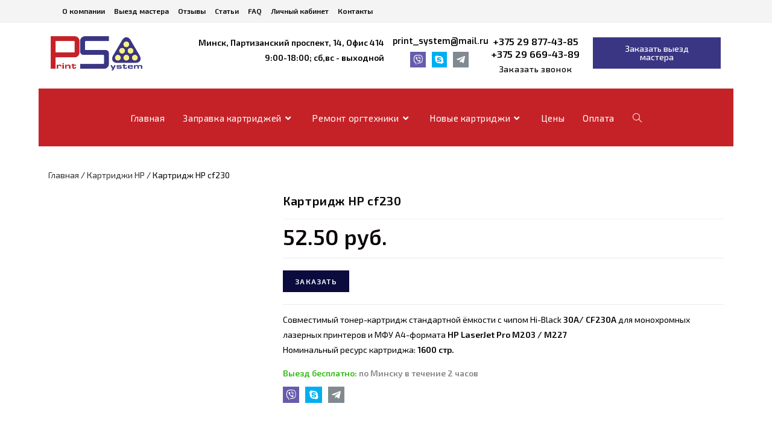

--- FILE ---
content_type: text/html; charset=UTF-8
request_url: https://psmaster.by/product/kartridzh-hp-cf230/
body_size: 42736
content:
<!DOCTYPE html>
<html class="html" lang="ru-RU">
<head><meta charset="UTF-8"><script>if(navigator.userAgent.match(/MSIE|Internet Explorer/i)||navigator.userAgent.match(/Trident\/7\..*?rv:11/i)){var href=document.location.href;if(!href.match(/[?&]nowprocket/)){if(href.indexOf("?")==-1){if(href.indexOf("#")==-1){document.location.href=href+"?nowprocket=1"}else{document.location.href=href.replace("#","?nowprocket=1#")}}else{if(href.indexOf("#")==-1){document.location.href=href+"&nowprocket=1"}else{document.location.href=href.replace("#","&nowprocket=1#")}}}}</script><script>class RocketLazyLoadScripts{constructor(e){this.triggerEvents=e,this.eventOptions={passive:!0},this.userEventListener=this.triggerListener.bind(this),this.delayedScripts={normal:[],async:[],defer:[]},this.allJQueries=[]}_addUserInteractionListener(e){this.triggerEvents.forEach((t=>window.addEventListener(t,e.userEventListener,e.eventOptions)))}_removeUserInteractionListener(e){this.triggerEvents.forEach((t=>window.removeEventListener(t,e.userEventListener,e.eventOptions)))}triggerListener(){this._removeUserInteractionListener(this),"loading"===document.readyState?document.addEventListener("DOMContentLoaded",this._loadEverythingNow.bind(this)):this._loadEverythingNow()}async _loadEverythingNow(){this._delayEventListeners(),this._delayJQueryReady(this),this._handleDocumentWrite(),this._registerAllDelayedScripts(),this._preloadAllScripts(),await this._loadScriptsFromList(this.delayedScripts.normal),await this._loadScriptsFromList(this.delayedScripts.defer),await this._loadScriptsFromList(this.delayedScripts.async),await this._triggerDOMContentLoaded(),await this._triggerWindowLoad(),window.dispatchEvent(new Event("rocket-allScriptsLoaded"))}_registerAllDelayedScripts(){document.querySelectorAll("script[type=rocketlazyloadscript]").forEach((e=>{e.hasAttribute("src")?e.hasAttribute("async")&&!1!==e.async?this.delayedScripts.async.push(e):e.hasAttribute("defer")&&!1!==e.defer||"module"===e.getAttribute("data-rocket-type")?this.delayedScripts.defer.push(e):this.delayedScripts.normal.push(e):this.delayedScripts.normal.push(e)}))}async _transformScript(e){return await this._requestAnimFrame(),new Promise((t=>{const n=document.createElement("script");let r;[...e.attributes].forEach((e=>{let t=e.nodeName;"type"!==t&&("data-rocket-type"===t&&(t="type",r=e.nodeValue),n.setAttribute(t,e.nodeValue))})),e.hasAttribute("src")?(n.addEventListener("load",t),n.addEventListener("error",t)):(n.text=e.text,t()),e.parentNode.replaceChild(n,e)}))}async _loadScriptsFromList(e){const t=e.shift();return t?(await this._transformScript(t),this._loadScriptsFromList(e)):Promise.resolve()}_preloadAllScripts(){var e=document.createDocumentFragment();[...this.delayedScripts.normal,...this.delayedScripts.defer,...this.delayedScripts.async].forEach((t=>{const n=t.getAttribute("src");if(n){const t=document.createElement("link");t.href=n,t.rel="preload",t.as="script",e.appendChild(t)}})),document.head.appendChild(e)}_delayEventListeners(){let e={};function t(t,n){!function(t){function n(n){return e[t].eventsToRewrite.indexOf(n)>=0?"rocket-"+n:n}e[t]||(e[t]={originalFunctions:{add:t.addEventListener,remove:t.removeEventListener},eventsToRewrite:[]},t.addEventListener=function(){arguments[0]=n(arguments[0]),e[t].originalFunctions.add.apply(t,arguments)},t.removeEventListener=function(){arguments[0]=n(arguments[0]),e[t].originalFunctions.remove.apply(t,arguments)})}(t),e[t].eventsToRewrite.push(n)}function n(e,t){let n=e[t];Object.defineProperty(e,t,{get:()=>n||function(){},set(r){e["rocket"+t]=n=r}})}t(document,"DOMContentLoaded"),t(window,"DOMContentLoaded"),t(window,"load"),t(window,"pageshow"),t(document,"readystatechange"),n(document,"onreadystatechange"),n(window,"onload"),n(window,"onpageshow")}_delayJQueryReady(e){let t=window.jQuery;Object.defineProperty(window,"jQuery",{get:()=>t,set(n){if(n&&n.fn&&!e.allJQueries.includes(n)){n.fn.ready=n.fn.init.prototype.ready=function(t){e.domReadyFired?t.bind(document)(n):document.addEventListener("rocket-DOMContentLoaded",(()=>t.bind(document)(n)))};const t=n.fn.on;n.fn.on=n.fn.init.prototype.on=function(){if(this[0]===window){function e(e){return e.split(" ").map((e=>"load"===e||0===e.indexOf("load.")?"rocket-jquery-load":e)).join(" ")}"string"==typeof arguments[0]||arguments[0]instanceof String?arguments[0]=e(arguments[0]):"object"==typeof arguments[0]&&Object.keys(arguments[0]).forEach((t=>{delete Object.assign(arguments[0],{[e(t)]:arguments[0][t]})[t]}))}return t.apply(this,arguments),this},e.allJQueries.push(n)}t=n}})}async _triggerDOMContentLoaded(){this.domReadyFired=!0,await this._requestAnimFrame(),document.dispatchEvent(new Event("rocket-DOMContentLoaded")),await this._requestAnimFrame(),window.dispatchEvent(new Event("rocket-DOMContentLoaded")),await this._requestAnimFrame(),document.dispatchEvent(new Event("rocket-readystatechange")),await this._requestAnimFrame(),document.rocketonreadystatechange&&document.rocketonreadystatechange()}async _triggerWindowLoad(){await this._requestAnimFrame(),window.dispatchEvent(new Event("rocket-load")),await this._requestAnimFrame(),window.rocketonload&&window.rocketonload(),await this._requestAnimFrame(),this.allJQueries.forEach((e=>e(window).trigger("rocket-jquery-load"))),window.dispatchEvent(new Event("rocket-pageshow")),await this._requestAnimFrame(),window.rocketonpageshow&&window.rocketonpageshow()}_handleDocumentWrite(){const e=new Map;document.write=document.writeln=function(t){const n=document.currentScript,r=document.createRange(),i=n.parentElement;let o=e.get(n);void 0===o&&(o=n.nextSibling,e.set(n,o));const a=document.createDocumentFragment();r.setStart(a,0),a.appendChild(r.createContextualFragment(t)),i.insertBefore(a,o)}}async _requestAnimFrame(){return new Promise((e=>requestAnimationFrame(e)))}static run(){const e=new RocketLazyLoadScripts(["keydown","mousemove","touchmove","touchstart","touchend","wheel"]);e._addUserInteractionListener(e)}}RocketLazyLoadScripts.run();</script>
	<!-- Global site tag (gtag.js) - Google Ads: 753887851 -->
<script type="rocketlazyloadscript" async src="https://www.googletagmanager.com/gtag/js?id=AW-753887851"></script>
<script type="rocketlazyloadscript">
  window.dataLayer = window.dataLayer || [];
  function gtag(){dataLayer.push(arguments);}
  gtag('js', new Date());

  gtag('config', 'AW-753887851');
</script>

	
	<link rel="profile" href="https://gmpg.org/xfn/11">
<!-- Global site tag (gtag.js) - Google Analytics -->
<script type="rocketlazyloadscript" async src="https://www.googletagmanager.com/gtag/js?id=G-LQVJFVTBXJ"></script>
<script type="rocketlazyloadscript">
  window.dataLayer = window.dataLayer || [];
  function gtag(){dataLayer.push(arguments);}
  gtag('js', new Date());

  gtag('config', 'G-LQVJFVTBXJ');
</script>
	<!-- Yandex.Metrika counter -->
<script type="rocketlazyloadscript" data-rocket-type="text/javascript" >
   (function(m,e,t,r,i,k,a){m[i]=m[i]||function(){(m[i].a=m[i].a||[]).push(arguments)};
   m[i].l=1*new Date();k=e.createElement(t),a=e.getElementsByTagName(t)[0],k.async=1,k.src=r,a.parentNode.insertBefore(k,a)})
   (window, document, "script", "https://mc.yandex.ru/metrika/tag.js", "ym");

   ym(85822947, "init", {
        clickmap:true,
        trackLinks:true,
        accurateTrackBounce:true,
        webvisor:true
   });
</script>
<noscript><div><img src="https://mc.yandex.ru/watch/85822947" style="position:absolute; left:-9999px;" alt="" /></div></noscript>
<!-- /Yandex.Metrika counter -->
	
<meta name="yandex-verification" content="f6de23aaea31df66" />
<meta name="google-site-verification" content="8CH-daxsMfLVDrLTvXWHC109rbH6FCyEPcjKLSlCBW0" />

	
	<meta name='robots' content='index, follow, max-image-preview:large, max-snippet:-1, max-video-preview:-1' />
<meta name="viewport" content="width=device-width, initial-scale=1">
	<!-- This site is optimized with the Yoast SEO plugin v17.3 - https://yoast.com/wordpress/plugins/seo/ -->
	<title>Картридж HP cf230 купить в Минске по доступной цене с доставкой и гарантией | Компания Принтсистем</title><link rel="preload" as="style" href="https://fonts.googleapis.com/css?family=Exo%202%3A100%2C200%2C300%2C400%2C500%2C600%2C700%2C800%2C900%2C100i%2C200i%2C300i%2C400i%2C500i%2C600i%2C700i%2C800i%2C900i%7CExo%202%3A100%2C100italic%2C200%2C200italic%2C300%2C300italic%2C400%2C400italic%2C500%2C500italic%2C600%2C600italic%2C700%2C700italic%2C800%2C800italic%2C900%2C900italic%7CExo%3A100%2C100italic%2C200%2C200italic%2C300%2C300italic%2C400%2C400italic%2C500%2C500italic%2C600%2C600italic%2C700%2C700italic%2C800%2C800italic%2C900%2C900italic%7CRoboto%3A100%2C100italic%2C200%2C200italic%2C300%2C300italic%2C400%2C400italic%2C500%2C500italic%2C600%2C600italic%2C700%2C700italic%2C800%2C800italic%2C900%2C900italic&#038;subset=latin,cyrillic&#038;display=swap" /><link rel="stylesheet" href="https://fonts.googleapis.com/css?family=Exo%202%3A100%2C200%2C300%2C400%2C500%2C600%2C700%2C800%2C900%2C100i%2C200i%2C300i%2C400i%2C500i%2C600i%2C700i%2C800i%2C900i%7CExo%202%3A100%2C100italic%2C200%2C200italic%2C300%2C300italic%2C400%2C400italic%2C500%2C500italic%2C600%2C600italic%2C700%2C700italic%2C800%2C800italic%2C900%2C900italic%7CExo%3A100%2C100italic%2C200%2C200italic%2C300%2C300italic%2C400%2C400italic%2C500%2C500italic%2C600%2C600italic%2C700%2C700italic%2C800%2C800italic%2C900%2C900italic%7CRoboto%3A100%2C100italic%2C200%2C200italic%2C300%2C300italic%2C400%2C400italic%2C500%2C500italic%2C600%2C600italic%2C700%2C700italic%2C800%2C800italic%2C900%2C900italic&#038;subset=latin,cyrillic&#038;display=swap" media="print" onload="this.media='all'" /><noscript><link rel="stylesheet" href="https://fonts.googleapis.com/css?family=Exo%202%3A100%2C200%2C300%2C400%2C500%2C600%2C700%2C800%2C900%2C100i%2C200i%2C300i%2C400i%2C500i%2C600i%2C700i%2C800i%2C900i%7CExo%202%3A100%2C100italic%2C200%2C200italic%2C300%2C300italic%2C400%2C400italic%2C500%2C500italic%2C600%2C600italic%2C700%2C700italic%2C800%2C800italic%2C900%2C900italic%7CExo%3A100%2C100italic%2C200%2C200italic%2C300%2C300italic%2C400%2C400italic%2C500%2C500italic%2C600%2C600italic%2C700%2C700italic%2C800%2C800italic%2C900%2C900italic%7CRoboto%3A100%2C100italic%2C200%2C200italic%2C300%2C300italic%2C400%2C400italic%2C500%2C500italic%2C600%2C600italic%2C700%2C700italic%2C800%2C800italic%2C900%2C900italic&#038;subset=latin,cyrillic&#038;display=swap" /></noscript><link rel="stylesheet" href="https://psmaster.by/wp-content/cache/min/1/f300a6ed870188e7622377f889b07f05.css" media="all" data-minify="1" />
	<meta name="description" content="Купить картридж HP cf230 в Минске недорого. ⭐ Всегда в наличии, доставка, гарантия. ⭐ Лучшие цены на картриджи HP cf230. ⭐ Звоните и получите подробную консультацию ☎☎☎" />
	<link rel="canonical" href="https://psmaster.by/product/kartridzh-hp-cf230/" />
	<meta property="og:locale" content="ru_RU" />
	<meta property="og:type" content="article" />
	<meta property="og:title" content="Картридж HP cf230 купить в Минске по доступной цене с доставкой и гарантией | Компания Принтсистем" />
	<meta property="og:description" content="Купить картридж HP cf230 в Минске недорого. ⭐ Всегда в наличии, доставка, гарантия. ⭐ Лучшие цены на картриджи HP cf230. ⭐ Звоните и получите подробную консультацию ☎☎☎" />
	<meta property="og:url" content="https://psmaster.by/product/kartridzh-hp-cf230/" />
	<meta property="og:site_name" content="psmaster.by" />
	<meta property="article:modified_time" content="2025-03-06T10:53:57+00:00" />
	<meta property="og:image" content="https://psmaster.by/wp-content/uploads/2023/03/230.jpg" />
	<meta property="og:image:width" content="694" />
	<meta property="og:image:height" content="696" />
	<meta name="twitter:card" content="summary_large_image" />
	<meta name="twitter:label1" content="Примерное время для чтения" />
	<meta name="twitter:data1" content="1 минута" />
	<script type="application/ld+json" class="yoast-schema-graph">{"@context":"https://schema.org","@graph":[{"@type":"Organization","@id":"https://psmaster.by/#organization","name":"\u041f\u0440\u0438\u043d\u0442\u0421\u0438\u0441\u0442\u0435\u043c","url":"https://psmaster.by/","sameAs":[],"logo":{"@type":"ImageObject","@id":"https://psmaster.by/#logo","inLanguage":"ru-RU","url":"https://psmaster.by/wp-content/uploads/2021/08/PSMaster.by_logo_big.png","contentUrl":"https://psmaster.by/wp-content/uploads/2021/08/PSMaster.by_logo_big.png","width":300,"height":113,"caption":"\u041f\u0440\u0438\u043d\u0442\u0421\u0438\u0441\u0442\u0435\u043c"},"image":{"@id":"https://psmaster.by/#logo"}},{"@type":"WebSite","@id":"https://psmaster.by/#website","url":"https://psmaster.by/","name":"psmaster.by","description":"\u0417\u0430\u043f\u0440\u0430\u0432\u043a\u0430 \u043a\u0430\u0440\u0442\u0440\u0438\u0434\u0436\u0435\u0439 \u043f\u0440\u0438\u043d\u0442\u0435\u0440\u0430 \u0432 \u041c\u0438\u043d\u0441\u043a\u0435 \u043d\u0430 \u043c\u0435\u0441\u0442\u0435 \u043d\u0435\u0434\u043e\u0440\u043e\u0433\u043e","publisher":{"@id":"https://psmaster.by/#organization"},"potentialAction":[{"@type":"SearchAction","target":{"@type":"EntryPoint","urlTemplate":"https://psmaster.by/?s={search_term_string}"},"query-input":"required name=search_term_string"}],"inLanguage":"ru-RU"},{"@type":"ImageObject","@id":"https://psmaster.by/product/kartridzh-hp-cf230/#primaryimage","inLanguage":"ru-RU","url":"https://psmaster.by/wp-content/uploads/2023/03/230.jpg","contentUrl":"https://psmaster.by/wp-content/uploads/2023/03/230.jpg","width":694,"height":696},{"@type":"WebPage","@id":"https://psmaster.by/product/kartridzh-hp-cf230/#webpage","url":"https://psmaster.by/product/kartridzh-hp-cf230/","name":"\u041a\u0430\u0440\u0442\u0440\u0438\u0434\u0436 HP cf230 \u043a\u0443\u043f\u0438\u0442\u044c \u0432 \u041c\u0438\u043d\u0441\u043a\u0435 \u043f\u043e \u0434\u043e\u0441\u0442\u0443\u043f\u043d\u043e\u0439 \u0446\u0435\u043d\u0435 \u0441 \u0434\u043e\u0441\u0442\u0430\u0432\u043a\u043e\u0439 \u0438 \u0433\u0430\u0440\u0430\u043d\u0442\u0438\u0435\u0439 | \u041a\u043e\u043c\u043f\u0430\u043d\u0438\u044f \u041f\u0440\u0438\u043d\u0442\u0441\u0438\u0441\u0442\u0435\u043c","isPartOf":{"@id":"https://psmaster.by/#website"},"primaryImageOfPage":{"@id":"https://psmaster.by/product/kartridzh-hp-cf230/#primaryimage"},"datePublished":"2023-03-13T12:04:03+00:00","dateModified":"2025-03-06T10:53:57+00:00","description":"\u041a\u0443\u043f\u0438\u0442\u044c \u043a\u0430\u0440\u0442\u0440\u0438\u0434\u0436 HP cf230 \u0432 \u041c\u0438\u043d\u0441\u043a\u0435 \u043d\u0435\u0434\u043e\u0440\u043e\u0433\u043e. \u2b50 \u0412\u0441\u0435\u0433\u0434\u0430 \u0432 \u043d\u0430\u043b\u0438\u0447\u0438\u0438, \u0434\u043e\u0441\u0442\u0430\u0432\u043a\u0430, \u0433\u0430\u0440\u0430\u043d\u0442\u0438\u044f. \u2b50 \u041b\u0443\u0447\u0448\u0438\u0435 \u0446\u0435\u043d\u044b \u043d\u0430 \u043a\u0430\u0440\u0442\u0440\u0438\u0434\u0436\u0438 HP cf230. \u2b50 \u0417\u0432\u043e\u043d\u0438\u0442\u0435 \u0438 \u043f\u043e\u043b\u0443\u0447\u0438\u0442\u0435 \u043f\u043e\u0434\u0440\u043e\u0431\u043d\u0443\u044e \u043a\u043e\u043d\u0441\u0443\u043b\u044c\u0442\u0430\u0446\u0438\u044e \u260e\u260e\u260e","breadcrumb":{"@id":"https://psmaster.by/product/kartridzh-hp-cf230/#breadcrumb"},"inLanguage":"ru-RU","potentialAction":[{"@type":"ReadAction","target":["https://psmaster.by/product/kartridzh-hp-cf230/"]}]},{"@type":"BreadcrumbList","@id":"https://psmaster.by/product/kartridzh-hp-cf230/#breadcrumb","itemListElement":[{"@type":"ListItem","position":1,"name":"\u0413\u043b\u0430\u0432\u043d\u0430\u044f \u0441\u0442\u0440\u0430\u043d\u0438\u0446\u0430","item":"https://psmaster.by/"},{"@type":"ListItem","position":2,"name":"\u041c\u0430\u0433\u0430\u0437\u0438\u043d","item":"https://psmaster.by/shop/"},{"@type":"ListItem","position":3,"name":"\u041a\u0430\u0440\u0442\u0440\u0438\u0434\u0436 HP cf230"}]}]}</script>
	<!-- / Yoast SEO plugin. -->


<link rel='dns-prefetch' href='//www.googletagmanager.com' />
<link rel='dns-prefetch' href='//www.google.com' />
<link rel='dns-prefetch' href='//fonts.googleapis.com' />
<link href='https://fonts.gstatic.com' crossorigin rel='preconnect' />
<link rel="alternate" type="application/rss+xml" title="psmaster.by &raquo; Лента" href="https://psmaster.by/feed/" />
<link rel="alternate" type="application/rss+xml" title="psmaster.by &raquo; Лента комментариев" href="https://psmaster.by/comments/feed/" />
<link rel="alternate" type="application/rss+xml" title="psmaster.by &raquo; Лента комментариев к &laquo;Картридж HP cf230&raquo;" href="https://psmaster.by/product/kartridzh-hp-cf230/feed/" />
<style>
img.wp-smiley,
img.emoji {
	display: inline !important;
	border: none !important;
	box-shadow: none !important;
	height: 1em !important;
	width: 1em !important;
	margin: 0 .07em !important;
	vertical-align: -0.1em !important;
	background: none !important;
	padding: 0 !important;
}
</style>
	
<style id='wp-block-library-theme-inline-css'>
#start-resizable-editor-section{display:none}.wp-block-audio figcaption{color:#555;font-size:13px;text-align:center}.is-dark-theme .wp-block-audio figcaption{color:hsla(0,0%,100%,.65)}.wp-block-code{font-family:Menlo,Consolas,monaco,monospace;color:#1e1e1e;padding:.8em 1em;border:1px solid #ddd;border-radius:4px}.wp-block-embed figcaption{color:#555;font-size:13px;text-align:center}.is-dark-theme .wp-block-embed figcaption{color:hsla(0,0%,100%,.65)}.blocks-gallery-caption{color:#555;font-size:13px;text-align:center}.is-dark-theme .blocks-gallery-caption{color:hsla(0,0%,100%,.65)}.wp-block-image figcaption{color:#555;font-size:13px;text-align:center}.is-dark-theme .wp-block-image figcaption{color:hsla(0,0%,100%,.65)}.wp-block-pullquote{border-top:4px solid;border-bottom:4px solid;margin-bottom:1.75em;color:currentColor}.wp-block-pullquote__citation,.wp-block-pullquote cite,.wp-block-pullquote footer{color:currentColor;text-transform:uppercase;font-size:.8125em;font-style:normal}.wp-block-quote{border-left:.25em solid;margin:0 0 1.75em;padding-left:1em}.wp-block-quote cite,.wp-block-quote footer{color:currentColor;font-size:.8125em;position:relative;font-style:normal}.wp-block-quote.has-text-align-right{border-left:none;border-right:.25em solid;padding-left:0;padding-right:1em}.wp-block-quote.has-text-align-center{border:none;padding-left:0}.wp-block-quote.is-large,.wp-block-quote.is-style-large{border:none}.wp-block-search .wp-block-search__label{font-weight:700}.wp-block-group.has-background{padding:1.25em 2.375em;margin-top:0;margin-bottom:0}.wp-block-separator{border:none;border-bottom:2px solid;margin-left:auto;margin-right:auto;opacity:.4}.wp-block-separator:not(.is-style-wide):not(.is-style-dots){width:100px}.wp-block-separator.has-background:not(.is-style-dots){border-bottom:none;height:1px}.wp-block-separator.has-background:not(.is-style-wide):not(.is-style-dots){height:2px}.wp-block-table thead{border-bottom:3px solid}.wp-block-table tfoot{border-top:3px solid}.wp-block-table td,.wp-block-table th{padding:.5em;border:1px solid;word-break:normal}.wp-block-table figcaption{color:#555;font-size:13px;text-align:center}.is-dark-theme .wp-block-table figcaption{color:hsla(0,0%,100%,.65)}.wp-block-video figcaption{color:#555;font-size:13px;text-align:center}.is-dark-theme .wp-block-video figcaption{color:hsla(0,0%,100%,.65)}.wp-block-template-part.has-background{padding:1.25em 2.375em;margin-top:0;margin-bottom:0}#end-resizable-editor-section{display:none}
</style>





<style id='woocommerce-inline-inline-css'>
.woocommerce form .form-row .required { visibility: visible; }
</style>

<style id='elementor-frontend-inline-css'>
@font-face{font-family:eicons;src:url(https://psmaster.by/wp-content/plugins/elementor/assets/lib/eicons/fonts/eicons.eot?5.10.0);src:url(https://psmaster.by/wp-content/plugins/elementor/assets/lib/eicons/fonts/eicons.eot?5.10.0#iefix) format("embedded-opentype"),url(https://psmaster.by/wp-content/plugins/elementor/assets/lib/eicons/fonts/eicons.woff2?5.10.0) format("woff2"),url(https://psmaster.by/wp-content/plugins/elementor/assets/lib/eicons/fonts/eicons.woff?5.10.0) format("woff"),url(https://psmaster.by/wp-content/plugins/elementor/assets/lib/eicons/fonts/eicons.ttf?5.10.0) format("truetype"),url(https://psmaster.by/wp-content/plugins/elementor/assets/lib/eicons/fonts/eicons.svg?5.10.0#eicon) format("svg");font-weight:400;font-style:normal}
</style>




























<script type="text/template" id="tmpl-variation-template">
	<div class="woocommerce-variation-description">{{{ data.variation.variation_description }}}</div>
	<div class="woocommerce-variation-price">{{{ data.variation.price_html }}}</div>
	<div class="woocommerce-variation-availability">{{{ data.variation.availability_html }}}</div>
</script>
<script type="text/template" id="tmpl-unavailable-variation-template">
	<p>Этот товар недоступен. Пожалуйста, выберите другую комбинацию.</p>
</script>
<script type="rocketlazyloadscript" src='https://psmaster.by/wp-includes/js/jquery/jquery.min.js?ver=3.6.0' id='jquery-core-js' defer></script>
<script type="rocketlazyloadscript" src='https://psmaster.by/wp-includes/js/jquery/jquery-migrate.min.js?ver=3.3.2' id='jquery-migrate-js' defer></script>
<script type="rocketlazyloadscript" src='https://psmaster.by/wp-content/plugins/woocommerce/assets/js/jquery-blockui/jquery.blockUI.min.js?ver=2.7.0-wc.5.7.1' id='jquery-blockui-js' defer></script>

<!-- Google Analytics snippet added by Site Kit -->
<script type="rocketlazyloadscript" src='https://www.googletagmanager.com/gtag/js?id=UA-250077699-1' id='google_gtagjs-js' async></script>
<script type="rocketlazyloadscript" id='google_gtagjs-js-after'>
window.dataLayer = window.dataLayer || [];function gtag(){dataLayer.push(arguments);}
gtag('set', 'linker', {"domains":["psmaster.by"]} );
gtag("js", new Date());
gtag("set", "developer_id.dZTNiMT", true);
gtag("config", "UA-250077699-1", {"anonymize_ip":true});
gtag("config", "G-9G3EBHCYNW");
</script>

<!-- End Google Analytics snippet added by Site Kit -->
<script id='awooc-scripts-js-extra'>
var awooc_scripts_ajax = {"url":"https:\/\/psmaster.by\/wp-admin\/admin-ajax.php","nonce":"1f3891d74e"};
var awooc_scripts_translate = {"product_qty":"\u041a\u043e\u043b\u0438\u0447\u0435\u0441\u0442\u0432\u043e: ","product_title":"\u041d\u0430\u0438\u043c\u0435\u043d\u043e\u0432\u0430\u043d\u0438\u0435: ","product_price":"\u0426\u0435\u043d\u0430: ","product_sku":"\u0410\u0440\u0442\u0438\u043a\u0443\u043b: ","product_sum":"\u0418\u0442\u043e\u0433\u043e: ","product_attr":"\u0410\u0442\u0440\u0438\u0431\u0443\u0442\u044b: ","product_data_title":"\u0418\u043d\u0444\u043e\u0440\u043c\u0430\u0446\u0438\u044f \u043e \u0432\u044b\u0431\u0440\u0430\u043d\u043d\u043e\u043c \u0442\u043e\u0432\u0430\u0440\u0435","product_link":"\u0421\u0441\u044b\u043b\u043a\u0430 \u043d\u0430 \u0442\u043e\u0432\u0430\u0440: ","title_close":"\u0422\u043a\u043d\u0443\u0442\u044c \u0434\u043b\u044f \u0437\u0430\u043a\u0440\u044b\u0442\u0438\u044f"};
var awooc_scripts_settings = {"mode":"dont_show_add_to_card","popup":{"css":{"width":"100%","maxWidth":"600px","maxHeight":"600px","top":"50%","left":"50%","border":"4px","borderRadius":"4px","cursor":"default","overflowY":"auto","boxShadow":"0px 0px 3px 0px rgba(0, 0, 0, 0.2)","zIndex":"1000000","transform":"translate(-50%, -50%)"},"overlay":{"zIndex":"100000","backgroundColor":"#000","opacity":0.6,"cursor":"wait"},"fadeIn":"400","fadeOut":"400","focusInput":false}};
</script>
<script type="rocketlazyloadscript" src='https://psmaster.by/wp-content/plugins/art-woocommerce-order-one-click/assets/js/awooc-scripts.min.js?ver=2.4.3' id='awooc-scripts-js' defer></script>
<link rel="https://api.w.org/" href="https://psmaster.by/wp-json/" /><link rel="alternate" type="application/json" href="https://psmaster.by/wp-json/wp/v2/product/5792" /><link rel="EditURI" type="application/rsd+xml" title="RSD" href="https://psmaster.by/xmlrpc.php?rsd" />
<link rel="wlwmanifest" type="application/wlwmanifest+xml" href="https://psmaster.by/wp-includes/wlwmanifest.xml" /> 
<meta name="generator" content="WordPress 5.8.1" />
<meta name="generator" content="WooCommerce 5.7.1" />
<link rel='shortlink' href='https://psmaster.by/?p=5792' />
<link rel="alternate" type="application/json+oembed" href="https://psmaster.by/wp-json/oembed/1.0/embed?url=https%3A%2F%2Fpsmaster.by%2Fproduct%2Fkartridzh-hp-cf230%2F" />
<link rel="alternate" type="text/xml+oembed" href="https://psmaster.by/wp-json/oembed/1.0/embed?url=https%3A%2F%2Fpsmaster.by%2Fproduct%2Fkartridzh-hp-cf230%2F&#038;format=xml" />
<meta name="generator" content="Site Kit by Google 1.88.0" />

<!-- Saphali Lite Version -->
<meta name="generator" content="Saphali Lite 1.8.12" />

	<noscript><style>.woocommerce-product-gallery{ opacity: 1 !important; }</style></noscript>
	<style>.recentcomments a{display:inline !important;padding:0 !important;margin:0 !important;}</style><link rel="icon" href="https://psmaster.by/wp-content/uploads/2021/08/cropped-printer-32x32.png" sizes="32x32" />
<link rel="icon" href="https://psmaster.by/wp-content/uploads/2021/08/cropped-printer-192x192.png" sizes="192x192" />
<link rel="apple-touch-icon" href="https://psmaster.by/wp-content/uploads/2021/08/cropped-printer-180x180.png" />
<meta name="msapplication-TileImage" content="https://psmaster.by/wp-content/uploads/2021/08/cropped-printer-270x270.png" />
		<style id="wp-custom-css">
			.wpcf7-form-control.wpcf7-submit{background:#3a3684 !important}		</style>
		<!-- OceanWP CSS -->
<style type="text/css">
/* General CSS */.woocommerce-MyAccount-navigation ul li a:before,.woocommerce-checkout .woocommerce-info a,.woocommerce-checkout #payment ul.payment_methods .wc_payment_method>input[type=radio]:first-child:checked+label:before,.woocommerce-checkout #payment .payment_method_paypal .about_paypal,.woocommerce ul.products li.product li.category a:hover,.woocommerce ul.products li.product .button:hover,.woocommerce ul.products li.product .product-inner .added_to_cart:hover,.product_meta .posted_in a:hover,.product_meta .tagged_as a:hover,.woocommerce div.product .woocommerce-tabs ul.tabs li a:hover,.woocommerce div.product .woocommerce-tabs ul.tabs li.active a,.woocommerce .oceanwp-grid-list a.active,.woocommerce .oceanwp-grid-list a:hover,.woocommerce .oceanwp-off-canvas-filter:hover,.widget_shopping_cart ul.cart_list li .owp-grid-wrap .owp-grid a.remove:hover,.widget_product_categories li a:hover ~ .count,.widget_layered_nav li a:hover ~ .count,.woocommerce ul.products li.product:not(.product-category) .woo-entry-buttons li a:hover,a:hover,a.light:hover,.theme-heading .text::before,.theme-heading .text::after,#top-bar-content >a:hover,#top-bar-social li.oceanwp-email a:hover,#site-navigation-wrap .dropdown-menu >li >a:hover,#site-header.medium-header #medium-searchform button:hover,.oceanwp-mobile-menu-icon a:hover,.blog-entry.post .blog-entry-header .entry-title a:hover,.blog-entry.post .blog-entry-readmore a:hover,.blog-entry.thumbnail-entry .blog-entry-category a,ul.meta li a:hover,.dropcap,.single nav.post-navigation .nav-links .title,body .related-post-title a:hover,body #wp-calendar caption,body .contact-info-widget.default i,body .contact-info-widget.big-icons i,body .custom-links-widget .oceanwp-custom-links li a:hover,body .custom-links-widget .oceanwp-custom-links li a:hover:before,body .posts-thumbnails-widget li a:hover,body .social-widget li.oceanwp-email a:hover,.comment-author .comment-meta .comment-reply-link,#respond #cancel-comment-reply-link:hover,#footer-widgets .footer-box a:hover,#footer-bottom a:hover,#footer-bottom #footer-bottom-menu a:hover,.sidr a:hover,.sidr-class-dropdown-toggle:hover,.sidr-class-menu-item-has-children.active >a,.sidr-class-menu-item-has-children.active >a >.sidr-class-dropdown-toggle,input[type=checkbox]:checked:before{color:#3a3684}.woocommerce .oceanwp-grid-list a.active .owp-icon use,.woocommerce .oceanwp-grid-list a:hover .owp-icon use,.single nav.post-navigation .nav-links .title .owp-icon use,.blog-entry.post .blog-entry-readmore a:hover .owp-icon use,body .contact-info-widget.default .owp-icon use,body .contact-info-widget.big-icons .owp-icon use{stroke:#3a3684}.woocommerce div.product div.images .open-image,.wcmenucart-details.count,.woocommerce-message a,.woocommerce-error a,.woocommerce-info a,.woocommerce .widget_price_filter .ui-slider .ui-slider-handle,.woocommerce .widget_price_filter .ui-slider .ui-slider-range,.owp-product-nav li a.owp-nav-link:hover,.woocommerce div.product.owp-tabs-layout-vertical .woocommerce-tabs ul.tabs li a:after,.woocommerce .widget_product_categories li.current-cat >a ~ .count,.woocommerce .widget_product_categories li.current-cat >a:before,.woocommerce .widget_layered_nav li.chosen a ~ .count,.woocommerce .widget_layered_nav li.chosen a:before,#owp-checkout-timeline .active .timeline-wrapper,.bag-style:hover .wcmenucart-cart-icon .wcmenucart-count,.show-cart .wcmenucart-cart-icon .wcmenucart-count,.woocommerce ul.products li.product:not(.product-category) .image-wrap .button,input[type="button"],input[type="reset"],input[type="submit"],button[type="submit"],.button,#site-navigation-wrap .dropdown-menu >li.btn >a >span,.thumbnail:hover i,.post-quote-content,.omw-modal .omw-close-modal,body .contact-info-widget.big-icons li:hover i,body div.wpforms-container-full .wpforms-form input[type=submit],body div.wpforms-container-full .wpforms-form button[type=submit],body div.wpforms-container-full .wpforms-form .wpforms-page-button{background-color:#3a3684}.thumbnail:hover .link-post-svg-icon{background-color:#3a3684}body .contact-info-widget.big-icons li:hover .owp-icon{background-color:#3a3684}.current-shop-items-dropdown{border-top-color:#3a3684}.woocommerce div.product .woocommerce-tabs ul.tabs li.active a{border-bottom-color:#3a3684}.wcmenucart-details.count:before{border-color:#3a3684}.woocommerce ul.products li.product .button:hover{border-color:#3a3684}.woocommerce ul.products li.product .product-inner .added_to_cart:hover{border-color:#3a3684}.woocommerce div.product .woocommerce-tabs ul.tabs li.active a{border-color:#3a3684}.woocommerce .oceanwp-grid-list a.active{border-color:#3a3684}.woocommerce .oceanwp-grid-list a:hover{border-color:#3a3684}.woocommerce .oceanwp-off-canvas-filter:hover{border-color:#3a3684}.owp-product-nav li a.owp-nav-link:hover{border-color:#3a3684}.widget_shopping_cart_content .buttons .button:first-child:hover{border-color:#3a3684}.widget_shopping_cart ul.cart_list li .owp-grid-wrap .owp-grid a.remove:hover{border-color:#3a3684}.widget_product_categories li a:hover ~ .count{border-color:#3a3684}.woocommerce .widget_product_categories li.current-cat >a ~ .count{border-color:#3a3684}.woocommerce .widget_product_categories li.current-cat >a:before{border-color:#3a3684}.widget_layered_nav li a:hover ~ .count{border-color:#3a3684}.woocommerce .widget_layered_nav li.chosen a ~ .count{border-color:#3a3684}.woocommerce .widget_layered_nav li.chosen a:before{border-color:#3a3684}#owp-checkout-timeline.arrow .active .timeline-wrapper:before{border-top-color:#3a3684;border-bottom-color:#3a3684}#owp-checkout-timeline.arrow .active .timeline-wrapper:after{border-left-color:#3a3684;border-right-color:#3a3684}.bag-style:hover .wcmenucart-cart-icon .wcmenucart-count{border-color:#3a3684}.bag-style:hover .wcmenucart-cart-icon .wcmenucart-count:after{border-color:#3a3684}.show-cart .wcmenucart-cart-icon .wcmenucart-count{border-color:#3a3684}.show-cart .wcmenucart-cart-icon .wcmenucart-count:after{border-color:#3a3684}.woocommerce ul.products li.product:not(.product-category) .woo-product-gallery .active a{border-color:#3a3684}.woocommerce ul.products li.product:not(.product-category) .woo-product-gallery a:hover{border-color:#3a3684}.widget-title{border-color:#3a3684}blockquote{border-color:#3a3684}#searchform-dropdown{border-color:#3a3684}.dropdown-menu .sub-menu{border-color:#3a3684}.blog-entry.large-entry .blog-entry-readmore a:hover{border-color:#3a3684}.oceanwp-newsletter-form-wrap input[type="email"]:focus{border-color:#3a3684}.social-widget li.oceanwp-email a:hover{border-color:#3a3684}#respond #cancel-comment-reply-link:hover{border-color:#3a3684}body .contact-info-widget.big-icons li:hover i{border-color:#3a3684}#footer-widgets .oceanwp-newsletter-form-wrap input[type="email"]:focus{border-color:#3a3684}blockquote,.wp-block-quote{border-left-color:#3a3684}body .contact-info-widget.big-icons li:hover .owp-icon{border-color:#3a3684}.woocommerce div.product div.images .open-image:hover,.woocommerce-error a:hover,.woocommerce-info a:hover,.woocommerce-message a:hover,.woocommerce ul.products li.product:not(.product-category) .image-wrap .button:hover,input[type="button"]:hover,input[type="reset"]:hover,input[type="submit"]:hover,button[type="submit"]:hover,input[type="button"]:focus,input[type="reset"]:focus,input[type="submit"]:focus,button[type="submit"]:focus,.button:hover,#site-navigation-wrap .dropdown-menu >li.btn >a:hover >span,.post-quote-author,.omw-modal .omw-close-modal:hover,body div.wpforms-container-full .wpforms-form input[type=submit]:hover,body div.wpforms-container-full .wpforms-form button[type=submit]:hover,body div.wpforms-container-full .wpforms-form .wpforms-page-button:hover{background-color:#5b5784}a:hover{color:#3a3684}a:hover .owp-icon use{stroke:#3a3684}body .theme-button,body input[type="submit"],body button[type="submit"],body button,body .button,body div.wpforms-container-full .wpforms-form input[type=submit],body div.wpforms-container-full .wpforms-form button[type=submit],body div.wpforms-container-full .wpforms-form .wpforms-page-button{background-color:#0c0b3e}body .theme-button:hover,body input[type="submit"]:hover,body button[type="submit"]:hover,body button:hover,body .button:hover,body div.wpforms-container-full .wpforms-form input[type=submit]:hover,body div.wpforms-container-full .wpforms-form input[type=submit]:active,body div.wpforms-container-full .wpforms-form button[type=submit]:hover,body div.wpforms-container-full .wpforms-form button[type=submit]:active,body div.wpforms-container-full .wpforms-form .wpforms-page-button:hover,body div.wpforms-container-full .wpforms-form .wpforms-page-button:active{background-color:#dd3333}/* Top Bar CSS */#top-bar{padding:8px 0 8px 39px}#top-bar-wrap,.oceanwp-top-bar-sticky{background-color:#f4f4f4}#top-bar-wrap,#top-bar-content strong{color:#0a0a0a}#top-bar-content a,#top-bar-social-alt a{color:#0a0a0a}/* Header CSS */#site-header.has-header-media .overlay-header-media{background-color:rgba(0,0,0,0.5)}#site-logo #site-logo-inner a img,#site-header.center-header #site-navigation-wrap .middle-site-logo a img{max-width:152px}.effect-one #site-navigation-wrap .dropdown-menu >li >a.menu-link >span:after,.effect-three #site-navigation-wrap .dropdown-menu >li >a.menu-link >span:after,.effect-five #site-navigation-wrap .dropdown-menu >li >a.menu-link >span:before,.effect-five #site-navigation-wrap .dropdown-menu >li >a.menu-link >span:after,.effect-nine #site-navigation-wrap .dropdown-menu >li >a.menu-link >span:before,.effect-nine #site-navigation-wrap .dropdown-menu >li >a.menu-link >span:after{background-color:#3a3684}.effect-four #site-navigation-wrap .dropdown-menu >li >a.menu-link >span:before,.effect-four #site-navigation-wrap .dropdown-menu >li >a.menu-link >span:after,.effect-seven #site-navigation-wrap .dropdown-menu >li >a.menu-link:hover >span:after,.effect-seven #site-navigation-wrap .dropdown-menu >li.sfHover >a.menu-link >span:after{color:#3a3684}.effect-seven #site-navigation-wrap .dropdown-menu >li >a.menu-link:hover >span:after,.effect-seven #site-navigation-wrap .dropdown-menu >li.sfHover >a.menu-link >span:after{text-shadow:10px 0 #3a3684,-10px 0 #3a3684}#site-navigation-wrap .dropdown-menu >li >a,.oceanwp-mobile-menu-icon a,#searchform-header-replace-close{color:#ffffff}#site-navigation-wrap .dropdown-menu >li >a .owp-icon use,.oceanwp-mobile-menu-icon a .owp-icon use,#searchform-header-replace-close .owp-icon use{stroke:#ffffff}.dropdown-menu .sub-menu{min-width:248px}@media (max-width:1080px){#top-bar-nav,#site-navigation-wrap,.oceanwp-social-menu,.after-header-content{display:none}.center-logo #site-logo{float:none;position:absolute;left:50%;padding:0;-webkit-transform:translateX(-50%);transform:translateX(-50%)}#site-header.center-header #site-logo,.oceanwp-mobile-menu-icon,#oceanwp-cart-sidebar-wrap{display:block}body.vertical-header-style #outer-wrap{margin:0 !important}#site-header.vertical-header{position:relative;width:100%;left:0 !important;right:0 !important}#site-header.vertical-header .has-template >#site-logo{display:block}#site-header.vertical-header #site-header-inner{display:-webkit-box;display:-webkit-flex;display:-ms-flexbox;display:flex;-webkit-align-items:center;align-items:center;padding:0;max-width:90%}#site-header.vertical-header #site-header-inner >*:not(.oceanwp-mobile-menu-icon){display:none}#site-header.vertical-header #site-header-inner >*{padding:0 !important}#site-header.vertical-header #site-header-inner #site-logo{display:block;margin:0;width:50%;text-align:left}body.rtl #site-header.vertical-header #site-header-inner #site-logo{text-align:right}#site-header.vertical-header #site-header-inner .oceanwp-mobile-menu-icon{width:50%;text-align:right}body.rtl #site-header.vertical-header #site-header-inner .oceanwp-mobile-menu-icon{text-align:left}#site-header.vertical-header .vertical-toggle,body.vertical-header-style.vh-closed #site-header.vertical-header .vertical-toggle{display:none}#site-logo.has-responsive-logo .custom-logo-link{display:none}#site-logo.has-responsive-logo .responsive-logo-link{display:block}.is-sticky #site-logo.has-sticky-logo .responsive-logo-link{display:none}.is-sticky #site-logo.has-responsive-logo .sticky-logo-link{display:block}#top-bar.has-no-content #top-bar-social.top-bar-left,#top-bar.has-no-content #top-bar-social.top-bar-right{position:inherit;left:auto;right:auto;float:none;height:auto;line-height:1.5em;margin-top:0;text-align:center}#top-bar.has-no-content #top-bar-social li{float:none;display:inline-block}.owp-cart-overlay,#side-panel-wrap a.side-panel-btn{display:none !important}}.mobile-menu .hamburger-inner,.mobile-menu .hamburger-inner::before,.mobile-menu .hamburger-inner::after{background-color:#000000}/* Footer Widgets CSS */#footer-widgets{padding:0}/* WooCommerce CSS */#owp-checkout-timeline .timeline-step{color:#cccccc}#owp-checkout-timeline .timeline-step{border-color:#cccccc}.woocommerce ul.products li.product .price,.woocommerce ul.products li.product .price .amount{color:#000000}.woocommerce ul.products li.product .button,.woocommerce ul.products li.product .product-inner .added_to_cart{background-color:#3a3684}.woocommerce ul.products li.product .button:hover,.woocommerce ul.products li.product .product-inner .added_to_cart:hover{background-color:#ffffff}.woocommerce ul.products li.product .button,.woocommerce ul.products li.product .product-inner .added_to_cart{color:#ffffff}.woocommerce ul.products li.product .button,.woocommerce ul.products li.product .product-inner .added_to_cart{border-color:#3a3684}.woocommerce ul.products li.product .button:hover,.woocommerce ul.products li.product .product-inner .added_to_cart:hover{border-color:#3a3684}.price,.amount{color:#0a0404}.woocommerce-checkout .woocommerce-info a{color:#3a3684}/* Typography CSS */body{font-family:Exo 2;color:#0a0a0a}h1,h2,h3,h4,h5,h6,.theme-heading,.widget-title,.oceanwp-widget-recent-posts-title,.comment-reply-title,.entry-title,.sidebar-box .widget-title{font-family:Exo 2}h1{font-family:Exo 2}h2{font-family:Exo 2}h3{font-family:Exo 2}h4{font-family:Exo 2}#top-bar-content,#top-bar-social-alt{font-family:Exo 2;font-weight:600}#site-navigation-wrap .dropdown-menu >li >a,#site-header.full_screen-header .fs-dropdown-menu >li >a,#site-header.top-header #site-navigation-wrap .dropdown-menu >li >a,#site-header.center-header #site-navigation-wrap .dropdown-menu >li >a,#site-header.medium-header #site-navigation-wrap .dropdown-menu >li >a,.oceanwp-mobile-menu-icon a{font-style:normal;font-size:15px}.dropdown-menu ul li a.menu-link,#site-header.full_screen-header .fs-dropdown-menu ul.sub-menu li a{text-transform:none}.page-header .page-header-title,.page-header.background-image-page-header .page-header-title{font-family:Exo 2}.sidebar-box,.footer-box{font-family:Exo 2}.woocommerce div.product .product_title{font-family:Exo 2}.woocommerce div.owp-woo-single-cond-notice span,.woocommerce div.owp-woo-single-cond-notice a{font-family:Exo 2}.woocommerce ul.products li.product li.title h2,.woocommerce ul.products li.product li.title a{font-family:Exo 2;font-weight:400}.woocommerce ul.products li.product li.category,.woocommerce ul.products li.product li.category a{font-family:Exo 2}.woocommerce ul.products li.product .price{font-family:Exo 2}.woocommerce ul.products li.product .button,.woocommerce ul.products li.product .product-inner .added_to_cart{font-family:Exo 2}.woocommerce ul.products li.owp-woo-cond-notice span,.woocommerce ul.products li.owp-woo-cond-notice a{font-family:Exo 2}
</style><noscript><style id="rocket-lazyload-nojs-css">.rll-youtube-player, [data-lazy-src]{display:none !important;}</style></noscript></head>

<body data-rsssl=1 class="product-template-default single single-product postid-5792 wp-custom-logo wp-embed-responsive theme-oceanwp woocommerce woocommerce-page woocommerce-no-js oceanwp-theme sidebar-mobile no-header-border content-full-width content-max-width has-topbar page-header-disabled has-breadcrumbs account-original-style elementor-default elementor-template-full-width elementor-kit-46 elementor-page-382" itemscope="itemscope" itemtype="https://schema.org/WebPage">

	
	
	<div id="outer-wrap" class="site clr">

		<a class="skip-link screen-reader-text" href="#main">Перейти к содержимому</a>

		
		<div id="wrap" class="clr">

			

<div id="top-bar-wrap" class="clr hide-tablet-mobile">

	<div id="top-bar" class="clr container has-no-content">

		
		<div id="top-bar-inner" class="clr">

			
	<div id="top-bar-content" class="clr top-bar-left">

		
<div id="top-bar-nav" class="navigation clr">

	<ul id="menu-2" class="top-bar-menu dropdown-menu sf-menu"><li id="menu-item-346" class="menu-item menu-item-type-post_type menu-item-object-page menu-item-346"><a href="https://psmaster.by/o-kompanii/" class="menu-link" data-wpel-link="internal">О компании</a></li><li id="menu-item-347" class="menu-item menu-item-type-post_type menu-item-object-page menu-item-347"><a href="https://psmaster.by/vyezd-mastera/" class="menu-link" data-wpel-link="internal">Выезд мастера</a></li><li id="menu-item-348" class="menu-item menu-item-type-post_type menu-item-object-page menu-item-348"><a href="https://psmaster.by/otzyvy/" class="menu-link" data-wpel-link="internal">Отзывы</a></li><li id="menu-item-349" class="menu-item menu-item-type-post_type menu-item-object-page menu-item-349"><a href="https://psmaster.by/stati/" class="menu-link" data-wpel-link="internal">Статьи</a></li><li id="menu-item-350" class="menu-item menu-item-type-post_type menu-item-object-page menu-item-350"><a href="https://psmaster.by/faq/" class="menu-link" data-wpel-link="internal">FAQ</a></li><li id="menu-item-7615" class="menu-item menu-item-type-post_type menu-item-object-page menu-item-7615"><a href="https://psmaster.by/kabinet/" class="menu-link" data-wpel-link="internal">Личный кабинет</a></li><li id="menu-item-481" class="menu-item menu-item-type-post_type menu-item-object-page menu-item-481"><a href="https://psmaster.by/kontakty/" class="menu-link" data-wpel-link="internal">Контакты</a></li></ul>
</div>

		
			
	</div><!-- #top-bar-content -->



		</div><!-- #top-bar-inner -->

		
	</div><!-- #top-bar -->

</div><!-- #top-bar-wrap -->


			
<header id="site-header" class="custom-header effect-seven clr" data-height="74" itemscope="itemscope" itemtype="https://schema.org/WPHeader" role="banner">

	
		

<div id="site-header-inner" class="clr container">

			<div data-elementor-type="wp-post" data-elementor-id="45" class="elementor elementor-45" data-elementor-settings="[]">
							<div class="elementor-section-wrap">
							<section class="elementor-section elementor-top-section elementor-element elementor-element-59fc9391 elementor-section-stretched elementor-hidden-phone elementor-hidden-tablet elementor-section-boxed elementor-section-height-default elementor-section-height-default" data-id="59fc9391" data-element_type="section" data-settings="{&quot;stretch_section&quot;:&quot;section-stretched&quot;}">
						<div class="elementor-container elementor-column-gap-default">
					<div class="elementor-column elementor-col-100 elementor-top-column elementor-element elementor-element-791611c6" data-id="791611c6" data-element_type="column">
			<div class="elementor-widget-wrap elementor-element-populated">
								<section class="elementor-section elementor-inner-section elementor-element elementor-element-4e7c5644 elementor-section-boxed elementor-section-height-default elementor-section-height-default" data-id="4e7c5644" data-element_type="section">
						<div class="elementor-container elementor-column-gap-default">
					<div class="elementor-column elementor-col-20 elementor-inner-column elementor-element elementor-element-71adafa0" data-id="71adafa0" data-element_type="column">
			<div class="elementor-widget-wrap elementor-element-populated">
								<div class="elementor-element elementor-element-c27377b elementor-widget elementor-widget-wp-widget-ocean_custom_header_logo" data-id="c27377b" data-element_type="widget" data-widget_type="wp-widget-ocean_custom_header_logo.default">
				<div class="elementor-widget-container">
			
				<div class="custom-header-logo clr left">

					

<div id="site-logo" class="clr" itemscope itemtype="https://schema.org/Brand" >

	
	<div id="site-logo-inner" class="clr">

		<a href="https://psmaster.by/" class="custom-logo-link" rel="home" data-wpel-link="internal"><img width="300" height="113" src="data:image/svg+xml,%3Csvg%20xmlns='http://www.w3.org/2000/svg'%20viewBox='0%200%20300%20113'%3E%3C/svg%3E" class="custom-logo" alt="psmaster.by" data-lazy-src="https://psmaster.by/wp-content/webp-express/webp-images/uploads/2021/08/cropped-psmaster.by_logo_big.png.webp" /><noscript><img width="300" height="113" src="https://psmaster.by/wp-content/webp-express/webp-images/uploads/2021/08/cropped-psmaster.by_logo_big.png.webp" class="custom-logo" alt="psmaster.by" /></noscript></a>
	</div><!-- #site-logo-inner -->

	
	
</div><!-- #site-logo -->


				</div>

					</div>
				</div>
					</div>
		</div>
				<div class="elementor-column elementor-col-20 elementor-inner-column elementor-element elementor-element-3822759" data-id="3822759" data-element_type="column">
			<div class="elementor-widget-wrap elementor-element-populated">
								<div class="elementor-element elementor-element-ef392f0 elementor-align-right elementor-icon-list--layout-traditional elementor-list-item-link-full_width elementor-widget elementor-widget-icon-list" data-id="ef392f0" data-element_type="widget" data-widget_type="icon-list.default">
				<div class="elementor-widget-container">
					<ul class="elementor-icon-list-items">
							<li class="elementor-icon-list-item">
										<span class="elementor-icon-list-text">Минск, Партизанский проспект, 14, Офис 414</span>
									</li>
								<li class="elementor-icon-list-item">
										<span class="elementor-icon-list-text">9:00-18:00; сб,вс - выходной</span>
									</li>
						</ul>
				</div>
				</div>
					</div>
		</div>
				<div class="elementor-column elementor-col-20 elementor-inner-column elementor-element elementor-element-42b72024" data-id="42b72024" data-element_type="column">
			<div class="elementor-widget-wrap elementor-element-populated">
								<div class="elementor-element elementor-element-83a11c3 elementor-align-center elementor-icon-list--layout-traditional elementor-list-item-link-full_width elementor-widget elementor-widget-icon-list" data-id="83a11c3" data-element_type="widget" data-widget_type="icon-list.default">
				<div class="elementor-widget-container">
					<ul class="elementor-icon-list-items">
							<li class="elementor-icon-list-item">
											<a href="mailto:%20print_system@mail.ru">

											<span class="elementor-icon-list-text">print_system@mail.ru</span>
											</a>
									</li>
						</ul>
				</div>
				</div>
				<div class="elementor-element elementor-element-1394924 elementor-shape-square e-grid-align-mobile-center elementor-hidden-phone elementor-grid-0 e-grid-align-center elementor-widget elementor-widget-social-icons" data-id="1394924" data-element_type="widget" data-widget_type="social-icons.default">
				<div class="elementor-widget-container">
					<div class="elementor-social-icons-wrapper elementor-grid">
							<span class="elementor-grid-item">
					<a class="elementor-icon elementor-social-icon elementor-social-icon-viber elementor-repeater-item-d6964f1" href="viber://chat?number=%2B375298774385" target="_blank" data-wpel-link="internal">
						<span class="elementor-screen-only">Viber</span>
						<i class="fab fa-viber"></i>					</a>
				</span>
							<span class="elementor-grid-item">
					<a class="elementor-icon elementor-social-icon elementor-social-icon-skype elementor-repeater-item-d2ce82d" href="skype:psmaster.by?call" target="_blank" data-wpel-link="internal">
						<span class="elementor-screen-only">Skype</span>
						<i class="fab fa-skype"></i>					</a>
				</span>
							<span class="elementor-grid-item">
					<a class="elementor-icon elementor-social-icon elementor-social-icon-telegram-plane elementor-repeater-item-e9d74fb" href="https://t.me/+375296694389" target="_blank" data-wpel-link="external" rel="nofollow external noopener noreferrer">
						<span class="elementor-screen-only">Telegram-plane</span>
						<i class="fab fa-telegram-plane"></i>					</a>
				</span>
					</div>
				</div>
				</div>
					</div>
		</div>
				<div class="elementor-column elementor-col-20 elementor-inner-column elementor-element elementor-element-1e7235b2" data-id="1e7235b2" data-element_type="column">
			<div class="elementor-widget-wrap elementor-element-populated">
								<div class="elementor-element elementor-element-47f9a7e elementor-align-center elementor-icon-list--layout-traditional elementor-list-item-link-full_width elementor-widget elementor-widget-icon-list" data-id="47f9a7e" data-element_type="widget" data-widget_type="icon-list.default">
				<div class="elementor-widget-container">
					<ul class="elementor-icon-list-items">
							<li class="elementor-icon-list-item">
											<a href="tel:%20+375298774385" data-wpel-link="internal">

											<span class="elementor-icon-list-text">+375 29 877-43-85</span>
											</a>
									</li>
								<li class="elementor-icon-list-item">
											<a href="tel:%20+375296694389" data-wpel-link="internal">

											<span class="elementor-icon-list-text">+375 29 669-43-89</span>
											</a>
									</li>
						</ul>
				</div>
				</div>
				<div class="elementor-element elementor-element-4de6d64 elementor-mobile-align-center elementor-hidden-phone elementor-align-justify elementor-widget elementor-widget-button" data-id="4de6d64" data-element_type="widget" data-widget_type="button.default">
				<div class="elementor-widget-container">
					<div class="elementor-button-wrapper">
			<a href="#elementor-action%3Aaction%3Dpopup%3Aopen%26settings%3DeyJpZCI6IjU3MSIsInRvZ2dsZSI6ZmFsc2V9" class="elementor-button-link elementor-button elementor-size-xs" role="button">
						<span class="elementor-button-content-wrapper">
						<span class="elementor-button-text">Заказать звонок</span>
		</span>
					</a>
		</div>
				</div>
				</div>
					</div>
		</div>
				<div class="elementor-column elementor-col-20 elementor-inner-column elementor-element elementor-element-75dbb87b" data-id="75dbb87b" data-element_type="column">
			<div class="elementor-widget-wrap elementor-element-populated">
								<div class="elementor-element elementor-element-56c48b4b elementor-mobile-align-center elementor-hidden-phone elementor-align-justify elementor-widget elementor-widget-button" data-id="56c48b4b" data-element_type="widget" id="optin" data-widget_type="button.default">
				<div class="elementor-widget-container">
					<div class="elementor-button-wrapper">
			<a href="#elementor-action%3Aaction%3Dpopup%3Aopen%26settings%3DeyJpZCI6IjUxMSIsInRvZ2dsZSI6ZmFsc2V9" class="elementor-button-link elementor-button elementor-size-sm" role="button">
						<span class="elementor-button-content-wrapper">
						<span class="elementor-button-text">Заказать выезд мастера</span>
		</span>
					</a>
		</div>
				</div>
				</div>
					</div>
		</div>
							</div>
		</section>
				<div class="elementor-element elementor-element-741f182 elementor-widget elementor-widget-html" data-id="741f182" data-element_type="widget" data-widget_type="html.default">
				<div class="elementor-widget-container">
			<!-- Event snippet for Контакт conversion page -->
<script type="rocketlazyloadscript">
  gtag('event', 'conversion', {'send_to': 'AW-753887851/g5nWCJ7e34gDEOvUvecC'});
</script>
		</div>
				</div>
					</div>
		</div>
							</div>
		</section>
				<section class="elementor-section elementor-top-section elementor-element elementor-element-364d44e elementor-section-stretched elementor-hidden-phone elementor-hidden-tablet elementor-section-boxed elementor-section-height-default elementor-section-height-default" data-id="364d44e" data-element_type="section" data-settings="{&quot;stretch_section&quot;:&quot;section-stretched&quot;,&quot;background_background&quot;:&quot;classic&quot;}">
						<div class="elementor-container elementor-column-gap-default">
					<div class="elementor-column elementor-col-100 elementor-top-column elementor-element elementor-element-1834b50" data-id="1834b50" data-element_type="column">
			<div class="elementor-widget-wrap elementor-element-populated">
								<div class="elementor-element elementor-element-addb4de elementor-widget elementor-widget-wp-widget-ocean_custom_header_nav" data-id="addb4de" data-element_type="widget" data-widget_type="wp-widget-ocean_custom_header_nav.default">
				<div class="elementor-widget-container">
			
				<div class="custom-header-nav clr center">

								<div id="site-navigation-wrap" class="clr">
			
			
			
			<nav id="site-navigation" class="navigation main-navigation clr" itemscope="itemscope" itemtype="https://schema.org/SiteNavigationElement" role="navigation" >

				<ul id="menu-3" class="main-menu dropdown-menu sf-menu"><li id="menu-item-358" class="menu-item menu-item-type-post_type menu-item-object-page menu-item-home menu-item-358"><a href="https://psmaster.by/" class="menu-link" data-wpel-link="internal"><span class="text-wrap">Главная</span></a></li><li id="menu-item-351" class="menu-item menu-item-type-post_type menu-item-object-page menu-item-has-children dropdown menu-item-351 nav-no-click"><a href="https://psmaster.by/zapravka-kartridzhej/" class="menu-link" data-wpel-link="internal"><span class="text-wrap">Заправка картриджей<i class="nav-arrow fa fa-angle-down" aria-hidden="true" role="img"></i></span></a>
<ul class="sub-menu">
	<li id="menu-item-555" class="menu-item menu-item-type-custom menu-item-object-custom menu-item-has-children dropdown menu-item-555 nav-no-click"><a class="menu-link"><span class="text-wrap">По бренду<i class="nav-arrow fa fa-angle-right" aria-hidden="true" role="img"></i></span></a>
	<ul class="sub-menu">
		<li id="menu-item-556" class="menu-item menu-item-type-custom menu-item-object-custom menu-item-556"><a href="https://psmaster.by/category/zapravka_samsung/" class="menu-link" data-wpel-link="internal"><span class="text-wrap">Samsung</span></a></li>		<li id="menu-item-1878" class="menu-item menu-item-type-custom menu-item-object-custom menu-item-1878"><a href="https://psmaster.by/category/zapravka-hp/" class="menu-link" data-wpel-link="internal"><span class="text-wrap">HP</span></a></li>		<li id="menu-item-1023" class="menu-item menu-item-type-custom menu-item-object-custom menu-item-1023"><a href="https://psmaster.by/category/zapravka-canon/" class="menu-link" data-wpel-link="internal"><span class="text-wrap">Canon</span></a></li>		<li id="menu-item-1879" class="menu-item menu-item-type-custom menu-item-object-custom menu-item-1879"><a href="https://psmaster.by/category/zapravka-brother/" class="menu-link" data-wpel-link="internal"><span class="text-wrap">Brother</span></a></li>		<li id="menu-item-1885" class="menu-item menu-item-type-custom menu-item-object-custom menu-item-1885"><a href="https://psmaster.by/category/zapravka-panasonic/" class="menu-link" data-wpel-link="internal"><span class="text-wrap">Panasonic</span></a></li>		<li id="menu-item-1882" class="menu-item menu-item-type-custom menu-item-object-custom menu-item-1882"><a href="https://psmaster.by/category/zapravka-kyoreca/" class="menu-link" data-wpel-link="internal"><span class="text-wrap">Kyocera</span></a></li>		<li id="menu-item-1887" class="menu-item menu-item-type-custom menu-item-object-custom menu-item-1887"><a href="https://psmaster.by/category/zapravka-ricoh/" class="menu-link" data-wpel-link="internal"><span class="text-wrap">Ricoh</span></a></li>		<li id="menu-item-1890" class="menu-item menu-item-type-custom menu-item-object-custom menu-item-1890"><a href="https://psmaster.by/category/zapravka-xerox/" class="menu-link" data-wpel-link="internal"><span class="text-wrap">Xerox</span></a></li>		<li id="menu-item-1880" class="menu-item menu-item-type-custom menu-item-object-custom menu-item-1880"><a href="https://psmaster.by/category/zapravka-epson/" class="menu-link" data-wpel-link="internal"><span class="text-wrap">Epson</span></a></li>		<li id="menu-item-1889" class="menu-item menu-item-type-custom menu-item-object-custom menu-item-1889"><a href="https://psmaster.by/category/zapravka-triumf-adler/" class="menu-link" data-wpel-link="internal"><span class="text-wrap">Triumf-Adler</span></a></li>		<li id="menu-item-1888" class="menu-item menu-item-type-custom menu-item-object-custom menu-item-1888"><a href="https://psmaster.by/category/zapravka-sharp/" class="menu-link" data-wpel-link="internal"><span class="text-wrap">Sharp</span></a></li>		<li id="menu-item-1886" class="menu-item menu-item-type-custom menu-item-object-custom menu-item-1886"><a href="https://psmaster.by/category/zapravka-pantum/" class="menu-link" data-wpel-link="internal"><span class="text-wrap">Pantum</span></a></li>		<li id="menu-item-1883" class="menu-item menu-item-type-custom menu-item-object-custom menu-item-1883"><a href="https://psmaster.by/category/zapravka-lexmark/" class="menu-link" data-wpel-link="internal"><span class="text-wrap">Lexmark</span></a></li>		<li id="menu-item-7605" class="menu-item menu-item-type-custom menu-item-object-custom menu-item-7605"><a href="https://psmaster.by/category/zapravka-legend/" class="menu-link" data-wpel-link="internal"><span class="text-wrap">Legend</span></a></li>		<li id="menu-item-1881" class="menu-item menu-item-type-custom menu-item-object-custom menu-item-1881"><a href="https://psmaster.by/category/zapravka-konica-minolta/" class="menu-link" data-wpel-link="internal"><span class="text-wrap">Konica Minolta</span></a></li>		<li id="menu-item-1884" class="menu-item menu-item-type-custom menu-item-object-custom menu-item-1884"><a href="https://psmaster.by/category/zapravka-oki/" class="menu-link" data-wpel-link="internal"><span class="text-wrap">Oki</span></a></li>		<li id="menu-item-7606" class="menu-item menu-item-type-custom menu-item-object-custom menu-item-7606"><a href="https://psmaster.by/category/zapravka-toshiba/" class="menu-link" data-wpel-link="internal"><span class="text-wrap">Toshiba</span></a></li>	</ul>
</li>	<li id="menu-item-557" class="menu-item menu-item-type-custom menu-item-object-custom menu-item-has-children dropdown menu-item-557 nav-no-click"><a class="menu-link"><span class="text-wrap">По типу<i class="nav-arrow fa fa-angle-right" aria-hidden="true" role="img"></i></span></a>
	<ul class="sub-menu">
		<li id="menu-item-1121" class="menu-item menu-item-type-post_type menu-item-object-page menu-item-has-children dropdown menu-item-1121"><a href="https://psmaster.by/zapravka-lazernyh-kartridjej/" class="menu-link" data-wpel-link="internal"><span class="text-wrap">Заправка лазерных картриджей<i class="nav-arrow fa fa-angle-right" aria-hidden="true" role="img"></i></span></a>
		<ul class="sub-menu">
			<li id="menu-item-1235" class="menu-item menu-item-type-post_type menu-item-object-page menu-item-1235"><a href="https://psmaster.by/zapravka-lazernyh-kartridzhej-na-domu/" class="menu-link" data-wpel-link="internal"><span class="text-wrap">Заправка лазерных картриджей на дому</span></a></li>		</ul>
</li>		<li id="menu-item-1075" class="menu-item menu-item-type-post_type menu-item-object-page menu-item-1075"><a href="https://psmaster.by/zapravka-czvetnogo-lazernogo-printera/" class="menu-link" data-wpel-link="internal"><span class="text-wrap">Заправка цветного лазерного принтера</span></a></li>		<li id="menu-item-1105" class="menu-item menu-item-type-post_type menu-item-object-page menu-item-1105"><a href="https://psmaster.by/zapravka-chernyx-kartridzhej/" class="menu-link" data-wpel-link="internal"><span class="text-wrap">Заправка черных картриджей</span></a></li>		<li id="menu-item-1109" class="menu-item menu-item-type-post_type menu-item-object-page menu-item-has-children dropdown menu-item-1109"><a href="https://psmaster.by/zapravka-kartridzhej-mfu/" class="menu-link" data-wpel-link="internal"><span class="text-wrap">Заправка МФУ<i class="nav-arrow fa fa-angle-right" aria-hidden="true" role="img"></i></span></a>
		<ul class="sub-menu">
			<li id="menu-item-1262" class="menu-item menu-item-type-post_type menu-item-object-page menu-item-1262"><a href="https://psmaster.by/zapravka-kartridzhej-canon-dlya-mfu/" class="menu-link" data-wpel-link="internal"><span class="text-wrap">Заправка картриджей МФУ Canon​</span></a></li>		</ul>
</li>		<li id="menu-item-1157" class="menu-item menu-item-type-post_type menu-item-object-page menu-item-1157"><a href="https://psmaster.by/zapravka-strujnyh-kartridjej/" class="menu-link" data-wpel-link="internal"><span class="text-wrap">Заправка струйных картриджей</span></a></li>	</ul>
</li>	<li id="menu-item-1361" class="menu-item menu-item-type-post_type menu-item-object-page menu-item-has-children dropdown menu-item-1361"><a href="https://psmaster.by/zapravka-kartridzhej-ryadom/" class="menu-link" data-wpel-link="internal"><span class="text-wrap">Заправка картриджей с выездом<i class="nav-arrow fa fa-angle-right" aria-hidden="true" role="img"></i></span></a>
	<ul class="sub-menu">
		<li id="menu-item-563" class="menu-item menu-item-type-custom menu-item-object-custom menu-item-has-children dropdown menu-item-563 nav-no-click"><a class="menu-link"><span class="text-wrap">На район<i class="nav-arrow fa fa-angle-right" aria-hidden="true" role="img"></i></span></a>
		<ul class="sub-menu">
			<li id="menu-item-1165" class="menu-item menu-item-type-post_type menu-item-object-page menu-item-1165"><a href="https://psmaster.by/oktiabrskij-rajon-minska-zapravka-kartridjej/" class="menu-link" data-wpel-link="internal"><span class="text-wrap">Заправка картриджей в Октябрьском районе</span></a></li>			<li id="menu-item-1340" class="menu-item menu-item-type-post_type menu-item-object-page menu-item-1340"><a href="https://psmaster.by/partizanskij-rajon-minska-zapravka-kartridjej/" class="menu-link" data-wpel-link="internal"><span class="text-wrap">Заправка картриджа в Партизанском районе</span></a></li>			<li id="menu-item-1339" class="menu-item menu-item-type-post_type menu-item-object-page menu-item-1339"><a href="https://psmaster.by/moskovskij-rajon-minska-zapravka-kartridjej/" class="menu-link" data-wpel-link="internal"><span class="text-wrap">Заправка картриджей в Московском районе</span></a></li>			<li id="menu-item-1342" class="menu-item menu-item-type-post_type menu-item-object-page menu-item-1342"><a href="https://psmaster.by/zavodskoj-rajon-minska-zapravka-kartridjej/" class="menu-link" data-wpel-link="internal"><span class="text-wrap">Заправка картриджей в Заводском районе</span></a></li>			<li id="menu-item-1343" class="menu-item menu-item-type-post_type menu-item-object-page menu-item-1343"><a href="https://psmaster.by/frunzenskij-rajon-minska-zapravka-kartridjej/" class="menu-link" data-wpel-link="internal"><span class="text-wrap">Заправка картриджей в Фрунзенском районе</span></a></li>			<li id="menu-item-1338" class="menu-item menu-item-type-post_type menu-item-object-page menu-item-1338"><a href="https://psmaster.by/sovetskij-rajon-minska-zapravka-kartridjej/" class="menu-link" data-wpel-link="internal"><span class="text-wrap">Заправка картриджей в Советском районе</span></a></li>			<li id="menu-item-1341" class="menu-item menu-item-type-post_type menu-item-object-page menu-item-1341"><a href="https://psmaster.by/pervomajskij-rajon-minska-zapravka-kartridjej/" class="menu-link" data-wpel-link="internal"><span class="text-wrap">Заправка картриджа в Первомайском районе</span></a></li>			<li id="menu-item-1337" class="menu-item menu-item-type-post_type menu-item-object-page menu-item-1337"><a href="https://psmaster.by/tsentralnij-rajon-minska-zapravka-kartridjej/" class="menu-link" data-wpel-link="internal"><span class="text-wrap">Заправка картриджей в Центральном районе</span></a></li>			<li id="menu-item-1344" class="menu-item menu-item-type-post_type menu-item-object-page menu-item-1344"><a href="https://psmaster.by/leninskij-rajon-minska-zapravka-kartridjej/" class="menu-link" data-wpel-link="internal"><span class="text-wrap">Заправка картриджей в Ленинском районе</span></a></li>		</ul>
</li>		<li id="menu-item-564" class="menu-item menu-item-type-custom menu-item-object-custom menu-item-has-children dropdown menu-item-564 nav-no-click"><a class="menu-link"><span class="text-wrap">На микрорайон<i class="nav-arrow fa fa-angle-right" aria-hidden="true" role="img"></i></span></a>
		<ul class="sub-menu">
			<li id="menu-item-1437" class="menu-item menu-item-type-post_type menu-item-object-page menu-item-1437"><a href="https://psmaster.by/yugo-zapad-zapravka-kartridzhej/" class="menu-link" data-wpel-link="internal"><span class="text-wrap">Заправка картриджей на Юго-Западе</span></a></li>			<li id="menu-item-1435" class="menu-item menu-item-type-post_type menu-item-object-page menu-item-1435"><a href="https://psmaster.by/loshica-zapravka-kartridzhej/" class="menu-link" data-wpel-link="internal"><span class="text-wrap">Заправка картриджей в Лошице</span></a></li>			<li id="menu-item-1431" class="menu-item menu-item-type-post_type menu-item-object-page menu-item-1431"><a href="https://psmaster.by/kuncevshchina-zapravka-kartridzhej/" class="menu-link" data-wpel-link="internal"><span class="text-wrap">Заправка картриджей в Кунцевщине</span></a></li>			<li id="menu-item-1436" class="menu-item menu-item-type-post_type menu-item-object-page menu-item-1436"><a href="https://psmaster.by/uruche-zapravka-kartridzhej/" class="menu-link" data-wpel-link="internal"><span class="text-wrap">Заправка картриджей в Уручье</span></a></li>			<li id="menu-item-1439" class="menu-item menu-item-type-post_type menu-item-object-page menu-item-1439"><a href="https://psmaster.by/kamennaya-gorka-zapravka-kartridzhej/" class="menu-link" data-wpel-link="internal"><span class="text-wrap">Заправка картриджей в Каменной горке</span></a></li>			<li id="menu-item-1438" class="menu-item menu-item-type-post_type menu-item-object-page menu-item-1438"><a href="https://psmaster.by/serebryanka-zapravka-kartridzhej/" class="menu-link" data-wpel-link="internal"><span class="text-wrap">Заправка картриджей в Серебрянке</span></a></li>			<li id="menu-item-1433" class="menu-item menu-item-type-post_type menu-item-object-page menu-item-1433"><a href="https://psmaster.by/zelenyj-lug-zapravka-kartridzhej/" class="menu-link" data-wpel-link="internal"><span class="text-wrap">Заправка картриджей в Зеленом лугу</span></a></li>			<li id="menu-item-1430" class="menu-item menu-item-type-post_type menu-item-object-page menu-item-1430"><a href="https://psmaster.by/kurasovshchina-zapravka-kartridzhej/" class="menu-link" data-wpel-link="internal"><span class="text-wrap">Заправка картриджей в Курасовщине</span></a></li>			<li id="menu-item-1434" class="menu-item menu-item-type-post_type menu-item-object-page menu-item-1434"><a href="https://psmaster.by/vostok-zapravka-kartridzhej/" class="menu-link" data-wpel-link="internal"><span class="text-wrap">Заправка картриджей на Востоке</span></a></li>			<li id="menu-item-1432" class="menu-item menu-item-type-post_type menu-item-object-page menu-item-1432"><a href="https://psmaster.by/suharevo-zapravka-kartridzhej/" class="menu-link" data-wpel-link="internal"><span class="text-wrap">Заправка картриджей в Сухарево</span></a></li>		</ul>
</li>		<li id="menu-item-1362" class="menu-item menu-item-type-post_type menu-item-object-page menu-item-1362"><a href="https://psmaster.by/zapravka-kartridzhej-s-vyezdom/" class="menu-link" data-wpel-link="internal"><span class="text-wrap">Заправка картриджей с выездом на дом</span></a></li>	</ul>
</li></ul>
</li><li id="menu-item-352" class="menu-item menu-item-type-post_type menu-item-object-page menu-item-has-children dropdown menu-item-352"><a href="https://psmaster.by/remont-orgtehniki/" class="menu-link" data-wpel-link="internal"><span class="text-wrap">Ремонт оргтехники<i class="nav-arrow fa fa-angle-down" aria-hidden="true" role="img"></i></span></a>
<ul class="sub-menu">
	<li id="menu-item-1520" class="menu-item menu-item-type-post_type menu-item-object-page menu-item-1520"><a href="https://psmaster.by/raschipovka/" class="menu-link" data-wpel-link="internal"><span class="text-wrap">Расчиповка принтера</span></a></li>	<li id="menu-item-1519" class="menu-item menu-item-type-post_type menu-item-object-page menu-item-has-children dropdown menu-item-1519"><a href="https://psmaster.by/remont-printerov/" class="menu-link" data-wpel-link="internal"><span class="text-wrap">Ремонт принтеров<i class="nav-arrow fa fa-angle-right" aria-hidden="true" role="img"></i></span></a>
	<ul class="sub-menu">
		<li id="menu-item-595" class="menu-item menu-item-type-custom menu-item-object-custom menu-item-has-children dropdown menu-item-595 nav-no-click"><a class="menu-link"><span class="text-wrap">По бренду<i class="nav-arrow fa fa-angle-right" aria-hidden="true" role="img"></i></span></a>
		<ul class="sub-menu">
			<li id="menu-item-2243" class="menu-item menu-item-type-post_type menu-item-object-page menu-item-has-children dropdown menu-item-2243"><a href="https://psmaster.by/epson-remont-printerov/" class="menu-link" data-wpel-link="internal"><span class="text-wrap">Epson<i class="nav-arrow fa fa-angle-right" aria-hidden="true" role="img"></i></span></a>
			<ul class="sub-menu">
				<li id="menu-item-2240" class="menu-item menu-item-type-post_type menu-item-object-page menu-item-2240"><a href="https://psmaster.by/epson-remont-printera-na-domu/" class="menu-link" data-wpel-link="internal"><span class="text-wrap">Ремонт принтера Epson на дому</span></a></li>				<li id="menu-item-2241" class="menu-item menu-item-type-post_type menu-item-object-page menu-item-2241"><a href="https://psmaster.by/epson-remont-lazernogo-printera/" class="menu-link" data-wpel-link="internal"><span class="text-wrap">Ремонт лазерного принтера Epson</span></a></li>				<li id="menu-item-2242" class="menu-item menu-item-type-post_type menu-item-object-page menu-item-2242"><a href="https://psmaster.by/epson-remont-cvetnyx-printerov/" class="menu-link" data-wpel-link="internal"><span class="text-wrap">Ремонт цветных принтеров Epson</span></a></li>			</ul>
</li>			<li id="menu-item-2232" class="menu-item menu-item-type-post_type menu-item-object-page menu-item-2232"><a href="https://psmaster.by/oki-remont-printerov/" class="menu-link" data-wpel-link="internal"><span class="text-wrap">Oki</span></a></li>			<li id="menu-item-2234" class="menu-item menu-item-type-post_type menu-item-object-page menu-item-2234"><a href="https://psmaster.by/panasonic-remont-printerov/" class="menu-link" data-wpel-link="internal"><span class="text-wrap">Panasonic</span></a></li>			<li id="menu-item-2244" class="menu-item menu-item-type-post_type menu-item-object-page menu-item-2244"><a href="https://psmaster.by/canon-remont-printerov/" class="menu-link" data-wpel-link="internal"><span class="text-wrap">Canon</span></a></li>			<li id="menu-item-2233" class="menu-item menu-item-type-post_type menu-item-object-page menu-item-2233"><a href="https://psmaster.by/kyocera-remont-printerov/" class="menu-link" data-wpel-link="internal"><span class="text-wrap">Kyocera</span></a></li>			<li id="menu-item-2230" class="menu-item menu-item-type-post_type menu-item-object-page menu-item-2230"><a href="https://psmaster.by/category-remont-ricoh/" class="menu-link" data-wpel-link="internal"><span class="text-wrap">Ricoh</span></a></li>			<li id="menu-item-2236" class="menu-item menu-item-type-post_type menu-item-object-page menu-item-has-children dropdown menu-item-2236"><a href="https://psmaster.by/samsung-remont-printerov/" class="menu-link" data-wpel-link="internal"><span class="text-wrap">Samsung<i class="nav-arrow fa fa-angle-right" aria-hidden="true" role="img"></i></span></a>
			<ul class="sub-menu">
				<li id="menu-item-2235" class="menu-item menu-item-type-post_type menu-item-object-page menu-item-2235"><a href="https://psmaster.by/samsung-remont-lazernyx-printerov/" class="menu-link" data-wpel-link="internal"><span class="text-wrap">Ремонт лазерных принтеров Samsung</span></a></li>			</ul>
</li>			<li id="menu-item-2239" class="menu-item menu-item-type-post_type menu-item-object-page menu-item-has-children dropdown menu-item-2239"><a href="https://psmaster.by/hp-remont-printerov/" class="menu-link" data-wpel-link="internal"><span class="text-wrap">HP<i class="nav-arrow fa fa-angle-right" aria-hidden="true" role="img"></i></span></a>
			<ul class="sub-menu">
				<li id="menu-item-2237" class="menu-item menu-item-type-post_type menu-item-object-page menu-item-2237"><a href="https://psmaster.by/hp-remont-lazernyx-printerov/" class="menu-link" data-wpel-link="internal"><span class="text-wrap">Ремонт лазерных принтеров HP</span></a></li>				<li id="menu-item-2238" class="menu-item menu-item-type-post_type menu-item-object-page menu-item-2238"><a href="https://psmaster.by/hp-remont-strujnyx-printerov/" class="menu-link" data-wpel-link="internal"><span class="text-wrap">Ремонт струйных принтеров HP</span></a></li>			</ul>
</li>			<li id="menu-item-2231" class="menu-item menu-item-type-post_type menu-item-object-page menu-item-2231"><a href="https://psmaster.by/konica-minolta-remont-printerov/" class="menu-link" data-wpel-link="internal"><span class="text-wrap">Konica Minolta</span></a></li>			<li id="menu-item-2252" class="menu-item menu-item-type-post_type menu-item-object-page menu-item-2252"><a href="https://psmaster.by/lexmark-remont-printerov/" class="menu-link" data-wpel-link="internal"><span class="text-wrap">Lexmark</span></a></li>		</ul>
</li>		<li id="menu-item-599" class="menu-item menu-item-type-custom menu-item-object-custom menu-item-has-children dropdown menu-item-599 nav-no-click"><a class="menu-link"><span class="text-wrap">По типу<i class="nav-arrow fa fa-angle-right" aria-hidden="true" role="img"></i></span></a>
		<ul class="sub-menu">
			<li id="menu-item-1572" class="menu-item menu-item-type-post_type menu-item-object-page menu-item-1572"><a href="https://psmaster.by/remont-matrichnyh-printerov/" class="menu-link" data-wpel-link="internal"><span class="text-wrap">Ремонт матричных принтеров</span></a></li>			<li id="menu-item-1571" class="menu-item menu-item-type-post_type menu-item-object-page menu-item-has-children dropdown menu-item-1571"><a href="https://psmaster.by/remont-lazernyh-printerov/" class="menu-link" data-wpel-link="internal"><span class="text-wrap">Ремонт лазерных принтеров<i class="nav-arrow fa fa-angle-right" aria-hidden="true" role="img"></i></span></a>
			<ul class="sub-menu">
				<li id="menu-item-1570" class="menu-item menu-item-type-post_type menu-item-object-page menu-item-1570"><a href="https://psmaster.by/remont-cvetnyx-lazernyx-printerov/" class="menu-link" data-wpel-link="internal"><span class="text-wrap">Ремонт цветных лазерных принтеров</span></a></li>			</ul>
</li>			<li id="menu-item-1569" class="menu-item menu-item-type-post_type menu-item-object-page menu-item-1569"><a href="https://psmaster.by/remont-strujnyh-printerov/" class="menu-link" data-wpel-link="internal"><span class="text-wrap">Ремонт струйных принтеров</span></a></li>			<li id="menu-item-1594" class="menu-item menu-item-type-post_type menu-item-object-page menu-item-1594"><a href="https://psmaster.by/remont-cvetnyx-printerov/" class="menu-link" data-wpel-link="internal"><span class="text-wrap">Ремонт цветных принтеров</span></a></li>		</ul>
</li>		<li id="menu-item-1533" class="menu-item menu-item-type-post_type menu-item-object-page menu-item-1533"><a href="https://psmaster.by/srochnyj-remont-printerov/" class="menu-link" data-wpel-link="internal"><span class="text-wrap">Срочный ремонт принтеров</span></a></li>		<li id="menu-item-1532" class="menu-item menu-item-type-post_type menu-item-object-page menu-item-1532"><a href="https://psmaster.by/remont-printerov-na-domu/" class="menu-link" data-wpel-link="internal"><span class="text-wrap">Ремонт принтеров на дому</span></a></li>	</ul>
</li>	<li id="menu-item-1798" class="menu-item menu-item-type-post_type menu-item-object-page menu-item-has-children dropdown menu-item-1798"><a href="https://psmaster.by/remont-mfu/" class="menu-link" data-wpel-link="internal"><span class="text-wrap">Ремонт МФУ<i class="nav-arrow fa fa-angle-right" aria-hidden="true" role="img"></i></span></a>
	<ul class="sub-menu">
		<li id="menu-item-1796" class="menu-item menu-item-type-post_type menu-item-object-page menu-item-1796"><a href="https://psmaster.by/epson-remont-mfu/" class="menu-link" data-wpel-link="internal"><span class="text-wrap">Ремонт МФУ Epson</span></a></li>		<li id="menu-item-1797" class="menu-item menu-item-type-post_type menu-item-object-page menu-item-1797"><a href="https://psmaster.by/canon-remont-mfu/" class="menu-link" data-wpel-link="internal"><span class="text-wrap">Ремонт МФУ Canon</span></a></li>		<li id="menu-item-1802" class="menu-item menu-item-type-post_type menu-item-object-page menu-item-1802"><a href="https://psmaster.by/remont-lazernyx-mfu/" class="menu-link" data-wpel-link="internal"><span class="text-wrap">Ремонт лазерных МФУ</span></a></li>	</ul>
</li>	<li id="menu-item-1812" class="menu-item menu-item-type-post_type menu-item-object-page menu-item-has-children dropdown menu-item-1812"><a href="https://psmaster.by/remont-faksov/" class="menu-link" data-wpel-link="internal"><span class="text-wrap">Ремонт факсов<i class="nav-arrow fa fa-angle-right" aria-hidden="true" role="img"></i></span></a>
	<ul class="sub-menu">
		<li id="menu-item-1859" class="menu-item menu-item-type-post_type menu-item-object-page menu-item-1859"><a href="https://psmaster.by/panasonic-remont-faksov/" class="menu-link" data-wpel-link="internal"><span class="text-wrap">Ремонт факсов Panasonic</span></a></li>	</ul>
</li>	<li id="menu-item-1857" class="menu-item menu-item-type-post_type menu-item-object-page menu-item-has-children dropdown menu-item-1857"><a href="https://psmaster.by/remont-kartridje/" class="menu-link" data-wpel-link="internal"><span class="text-wrap">Ремонт картриджей<i class="nav-arrow fa fa-angle-right" aria-hidden="true" role="img"></i></span></a>
	<ul class="sub-menu">
		<li id="menu-item-1867" class="menu-item menu-item-type-post_type menu-item-object-page menu-item-1867"><a href="https://psmaster.by/epson-remont-kartridzhej/" class="menu-link" data-wpel-link="internal"><span class="text-wrap">Ремонт картриджей Epson</span></a></li>		<li id="menu-item-1866" class="menu-item menu-item-type-post_type menu-item-object-page menu-item-1866"><a href="https://psmaster.by/samsung-remont-kartridzhej/" class="menu-link" data-wpel-link="internal"><span class="text-wrap">Ремонт картриджей Samsung</span></a></li>		<li id="menu-item-1864" class="menu-item menu-item-type-post_type menu-item-object-page menu-item-1864"><a href="https://psmaster.by/xerox-remont-kartridzhej/" class="menu-link" data-wpel-link="internal"><span class="text-wrap">Ремонт картриджей Xerox</span></a></li>		<li id="menu-item-1872" class="menu-item menu-item-type-post_type menu-item-object-page menu-item-1872"><a href="https://psmaster.by/brother-remont-kartridzhej/" class="menu-link" data-wpel-link="internal"><span class="text-wrap">Ремонт картриджей Brother</span></a></li>		<li id="menu-item-1865" class="menu-item menu-item-type-post_type menu-item-object-page menu-item-1865"><a href="https://psmaster.by/hp-remont-kartridzhej/" class="menu-link" data-wpel-link="internal"><span class="text-wrap">Ремонт картриджей HP</span></a></li>	</ul>
</li>	<li id="menu-item-1858" class="menu-item menu-item-type-post_type menu-item-object-page menu-item-1858"><a href="https://psmaster.by/remont-kseroksov/" class="menu-link" data-wpel-link="internal"><span class="text-wrap">Ремонт ксерокса</span></a></li></ul>
</li><li id="menu-item-353" class="menu-item menu-item-type-post_type menu-item-object-page menu-item-has-children dropdown menu-item-353"><a href="https://psmaster.by/novye-kartridzhi/" class="menu-link" data-wpel-link="internal"><span class="text-wrap">Новые картриджи<i class="nav-arrow fa fa-angle-down" aria-hidden="true" role="img"></i></span></a>
<ul class="sub-menu">
	<li id="menu-item-2220" class="menu-item menu-item-type-custom menu-item-object-custom menu-item-2220"><a href="https://psmaster.by/category/kartridzhi-dlya-printera-samsung/" class="menu-link" data-wpel-link="internal"><span class="text-wrap">Samsung</span></a></li>	<li id="menu-item-2218" class="menu-item menu-item-type-custom menu-item-object-custom menu-item-2218"><a href="https://psmaster.by/category/kartridzhi-dlya-printera-canon/" class="menu-link" data-wpel-link="internal"><span class="text-wrap">Canon</span></a></li>	<li id="menu-item-2219" class="menu-item menu-item-type-custom menu-item-object-custom menu-item-2219"><a href="https://psmaster.by/category/kartridzhi-xerox/" class="menu-link" data-wpel-link="internal"><span class="text-wrap">Xerox</span></a></li>	<li id="menu-item-2223" class="menu-item menu-item-type-custom menu-item-object-custom menu-item-2223"><a href="https://psmaster.by/category/kartridzhi-hp/" class="menu-link" data-wpel-link="internal"><span class="text-wrap">HP</span></a></li>	<li id="menu-item-2226" class="menu-item menu-item-type-custom menu-item-object-custom menu-item-2226"><a href="https://psmaster.by/category/kartridzh-ricoh/" class="menu-link" data-wpel-link="internal"><span class="text-wrap">Ricoh</span></a></li>	<li id="menu-item-5849" class="menu-item menu-item-type-custom menu-item-object-custom menu-item-5849"><a href="https://psmaster.by/category/kartridzhi-brother/" class="menu-link" data-wpel-link="internal"><span class="text-wrap">Brother</span></a></li>	<li id="menu-item-5877" class="menu-item menu-item-type-custom menu-item-object-custom menu-item-5877"><a href="https://psmaster.by/category/kartridzhi-pantum/" class="menu-link" data-wpel-link="internal"><span class="text-wrap">Pantum</span></a></li>	<li id="menu-item-6308" class="menu-item menu-item-type-custom menu-item-object-custom menu-item-6308"><a href="https://psmaster.by/category/kartridzhi-kyocera/" class="menu-link" data-wpel-link="internal"><span class="text-wrap">Kyocera</span></a></li>	<li id="menu-item-7603" class="menu-item menu-item-type-custom menu-item-object-custom menu-item-7603"><a href="https://psmaster.by/category/kartridzhi-lexmark/" class="menu-link" data-wpel-link="internal"><span class="text-wrap">Lexmark</span></a></li>	<li id="menu-item-7604" class="menu-item menu-item-type-custom menu-item-object-custom menu-item-7604"><a href="https://psmaster.by/category/kartridzhi-panasonic/" class="menu-link" data-wpel-link="internal"><span class="text-wrap">Panasonic</span></a></li></ul>
</li><li id="menu-item-354" class="menu-item menu-item-type-post_type menu-item-object-page menu-item-354"><a href="https://psmaster.by/czeny/" class="menu-link" data-wpel-link="internal"><span class="text-wrap">Цены</span></a></li><li id="menu-item-355" class="menu-item menu-item-type-post_type menu-item-object-page menu-item-355"><a href="https://psmaster.by/oplata/" class="menu-link" data-wpel-link="internal"><span class="text-wrap">Оплата</span></a></li><li class="search-toggle-li" ><a href="javascript:void(0)" class="site-search-toggle search-dropdown-toggle" aria-label="Search website" data-wpel-link="internal"><i class="icon-magnifier" aria-hidden="true" role="img"></i></a></li></ul>
<div id="searchform-dropdown" class="header-searchform-wrap clr" >
	
<form role="search" method="get" class="searchform" action="https://psmaster.by/">
	<label for="ocean-search-form-1">
		<span class="screen-reader-text">Search this website</span>
		<input type="search" id="ocean-search-form-1" class="field" autocomplete="off" placeholder="Поиск" name="s">
			</label>
	</form>
</div><!-- #searchform-dropdown -->

			</nav><!-- #site-navigation -->

			
			
					</div><!-- #site-navigation-wrap -->
			
		
	
	
	<div class="oceanwp-mobile-menu-icon clr mobile-right">

		
		
		
		<a href="javascript:void(0)" class="mobile-menu" aria-label="Мобильное меню" data-wpel-link="internal">
							<div class="hamburger hamburger--3dx" aria-expanded="false">
					<div class="hamburger-box">
						<div class="hamburger-inner"></div>
					</div>
				</div>
								<span class="oceanwp-text">Меню</span>
				<span class="oceanwp-close-text">Закрыть</span>
						</a>

		
		
		
	</div><!-- #oceanwp-mobile-menu-navbar -->

	


				</div>

					</div>
				</div>
					</div>
		</div>
							</div>
		</section>
				<section class="elementor-section elementor-top-section elementor-element elementor-element-12844fa elementor-section-stretched elementor-hidden-desktop elementor-hidden-tablet elementor-section-boxed elementor-section-height-default elementor-section-height-default" data-id="12844fa" data-element_type="section" data-settings="{&quot;stretch_section&quot;:&quot;section-stretched&quot;}">
						<div class="elementor-container elementor-column-gap-default">
					<div class="elementor-column elementor-col-100 elementor-top-column elementor-element elementor-element-c16fbcd" data-id="c16fbcd" data-element_type="column">
			<div class="elementor-widget-wrap elementor-element-populated">
								<div class="elementor-element elementor-element-96f3236 elementor-align-center elementor-icon-list--layout-inline elementor-mobile-align-center elementor-list-item-link-full_width elementor-widget elementor-widget-icon-list" data-id="96f3236" data-element_type="widget" data-widget_type="icon-list.default">
				<div class="elementor-widget-container">
					<ul class="elementor-icon-list-items elementor-inline-items">
							<li class="elementor-icon-list-item elementor-inline-item">
											<a href="tel:+375298774385" data-wpel-link="internal">

												<span class="elementor-icon-list-icon">
							<i aria-hidden="true" class="fas fa-phone-volume"></i>						</span>
										<span class="elementor-icon-list-text">+375 29 877-43-85</span>
											</a>
									</li>
								<li class="elementor-icon-list-item elementor-inline-item">
											<a href="tel:+375296694389" data-wpel-link="internal">

												<span class="elementor-icon-list-icon">
							<i aria-hidden="true" class="fas fa-phone-volume"></i>						</span>
										<span class="elementor-icon-list-text">+375 29 669-43-89</span>
											</a>
									</li>
						</ul>
				</div>
				</div>
				<div class="elementor-element elementor-element-45a5a70 elementor-align-center elementor-icon-list--layout-traditional elementor-list-item-link-full_width elementor-widget elementor-widget-icon-list" data-id="45a5a70" data-element_type="widget" data-widget_type="icon-list.default">
				<div class="elementor-widget-container">
					<ul class="elementor-icon-list-items">
							<li class="elementor-icon-list-item">
											<span class="elementor-icon-list-icon">
							<i aria-hidden="true" class="fas fa-clock"></i>						</span>
										<span class="elementor-icon-list-text">9:00-18:00; Сб, Вс - выходной</span>
									</li>
						</ul>
				</div>
				</div>
					</div>
		</div>
							</div>
		</section>
				<section class="elementor-section elementor-top-section elementor-element elementor-element-9f55db5 elementor-section-stretched elementor-hidden-desktop elementor-hidden-tablet elementor-section-boxed elementor-section-height-default elementor-section-height-default" data-id="9f55db5" data-element_type="section" data-settings="{&quot;stretch_section&quot;:&quot;section-stretched&quot;,&quot;background_background&quot;:&quot;classic&quot;}">
						<div class="elementor-container elementor-column-gap-default">
					<div class="elementor-column elementor-col-50 elementor-top-column elementor-element elementor-element-4039085" data-id="4039085" data-element_type="column">
			<div class="elementor-widget-wrap elementor-element-populated">
								<div class="elementor-element elementor-element-2bb36dc elementor-widget elementor-widget-wp-widget-ocean_custom_header_logo" data-id="2bb36dc" data-element_type="widget" data-widget_type="wp-widget-ocean_custom_header_logo.default">
				<div class="elementor-widget-container">
			
				<div class="custom-header-logo clr left">

					

<div id="site-logo" class="clr" itemscope itemtype="https://schema.org/Brand" >

	
	<div id="site-logo-inner" class="clr">

		<a href="https://psmaster.by/" class="custom-logo-link" rel="home" data-wpel-link="internal"><img width="300" height="113" src="data:image/svg+xml,%3Csvg%20xmlns='http://www.w3.org/2000/svg'%20viewBox='0%200%20300%20113'%3E%3C/svg%3E" class="custom-logo" alt="psmaster.by" data-lazy-src="https://psmaster.by/wp-content/webp-express/webp-images/uploads/2021/08/cropped-psmaster.by_logo_big.png.webp" /><noscript><img width="300" height="113" src="https://psmaster.by/wp-content/webp-express/webp-images/uploads/2021/08/cropped-psmaster.by_logo_big.png.webp" class="custom-logo" alt="psmaster.by" /></noscript></a>
	</div><!-- #site-logo-inner -->

	
	
</div><!-- #site-logo -->


				</div>

					</div>
				</div>
					</div>
		</div>
				<div class="elementor-column elementor-col-50 elementor-top-column elementor-element elementor-element-d3d6621" data-id="d3d6621" data-element_type="column">
			<div class="elementor-widget-wrap elementor-element-populated">
								<div class="elementor-element elementor-element-382fecf elementor-nav-menu--stretch elementor-nav-menu--dropdown-tablet elementor-nav-menu__text-align-aside elementor-nav-menu--toggle elementor-nav-menu--burger elementor-widget elementor-widget-nav-menu" data-id="382fecf" data-element_type="widget" data-settings="{&quot;full_width&quot;:&quot;stretch&quot;,&quot;layout&quot;:&quot;horizontal&quot;,&quot;submenu_icon&quot;:{&quot;value&quot;:&quot;&lt;i class=\&quot;fas fa-caret-down\&quot;&gt;&lt;\/i&gt;&quot;,&quot;library&quot;:&quot;fa-solid&quot;},&quot;toggle&quot;:&quot;burger&quot;}" data-widget_type="nav-menu.default">
				<div class="elementor-widget-container">
						<nav migration_allowed="1" migrated="0" role="navigation" class="elementor-nav-menu--main elementor-nav-menu__container elementor-nav-menu--layout-horizontal e--pointer-underline e--animation-fade"><ul id="menu-1-382fecf" class="elementor-nav-menu"><li class="menu-item menu-item-type-post_type menu-item-object-page menu-item-home menu-item-35"><a href="https://psmaster.by/" class="elementor-item" data-wpel-link="internal">Главная</a></li>
<li class="menu-item menu-item-type-post_type menu-item-object-page menu-item-has-children menu-item-36"><a href="https://psmaster.by/zapravka-kartridzhej/" class="elementor-item" data-wpel-link="internal">Заправка картриджей</a>
<ul class="sub-menu elementor-nav-menu--dropdown">
	<li class="menu-item menu-item-type-custom menu-item-object-custom menu-item-has-children menu-item-548"><a class="elementor-sub-item">По бренду</a>
	<ul class="sub-menu elementor-nav-menu--dropdown">
		<li class="menu-item menu-item-type-custom menu-item-object-custom menu-item-549"><a href="https://psmaster.by/category/zapravka_samsung/" class="elementor-sub-item" data-wpel-link="internal">Samsung</a></li>
		<li class="menu-item menu-item-type-custom menu-item-object-custom menu-item-1022"><a href="https://psmaster.by/category/zapravka-canon/" class="elementor-sub-item" data-wpel-link="internal">Canon</a></li>
		<li class="menu-item menu-item-type-custom menu-item-object-custom menu-item-2253"><a href="https://psmaster.by/category/zapravka-hp/" class="elementor-sub-item" data-wpel-link="internal">HP</a></li>
		<li class="menu-item menu-item-type-custom menu-item-object-custom menu-item-2259"><a href="https://psmaster.by/category/zapravka-epson/" class="elementor-sub-item" data-wpel-link="internal">Epson</a></li>
		<li class="menu-item menu-item-type-custom menu-item-object-custom menu-item-2258"><a href="https://psmaster.by/category/zapravka-xerox/" class="elementor-sub-item" data-wpel-link="internal">Xerox</a></li>
		<li class="menu-item menu-item-type-custom menu-item-object-custom menu-item-2257"><a href="https://psmaster.by/category/zapravka-ricoh/" class="elementor-sub-item" data-wpel-link="internal">Ricoh</a></li>
		<li class="menu-item menu-item-type-custom menu-item-object-custom menu-item-2254"><a href="https://psmaster.by/category/zapravka-brother/" class="elementor-sub-item" data-wpel-link="internal">Brother</a></li>
		<li class="menu-item menu-item-type-custom menu-item-object-custom menu-item-2256"><a href="https://psmaster.by/category/zapravka-kyoreca/" class="elementor-sub-item" data-wpel-link="internal">Kyocera</a></li>
		<li class="menu-item menu-item-type-custom menu-item-object-custom menu-item-2263"><a href="https://psmaster.by/category/zapravka-lexmark/" class="elementor-sub-item" data-wpel-link="internal">Lexmark</a></li>
		<li class="menu-item menu-item-type-custom menu-item-object-custom menu-item-2255"><a href="https://psmaster.by/category/zapravka-panasonic/" class="elementor-sub-item" data-wpel-link="internal">Panasonic</a></li>
		<li class="menu-item menu-item-type-custom menu-item-object-custom menu-item-2262"><a href="https://psmaster.by/category/zapravka-pantum/" class="elementor-sub-item" data-wpel-link="internal">Pantum</a></li>
		<li class="menu-item menu-item-type-custom menu-item-object-custom menu-item-2260"><a href="https://psmaster.by/category/zapravka-triumf-adler/" class="elementor-sub-item" data-wpel-link="internal">Triumf-Adler</a></li>
		<li class="menu-item menu-item-type-custom menu-item-object-custom menu-item-2261"><a href="https://psmaster.by/category/zapravka-sharp/" class="elementor-sub-item" data-wpel-link="internal">Sharp</a></li>
		<li class="menu-item menu-item-type-custom menu-item-object-custom menu-item-2264"><a href="https://psmaster.by/category/zapravka-konica-minolta/" class="elementor-sub-item" data-wpel-link="internal">Konica Minolta</a></li>
		<li class="menu-item menu-item-type-custom menu-item-object-custom menu-item-2265"><a href="https://psmaster.by/category/zapravka-oki/" class="elementor-sub-item" data-wpel-link="internal">Oki</a></li>
	</ul>
</li>
	<li class="menu-item menu-item-type-custom menu-item-object-custom menu-item-has-children menu-item-550"><a class="elementor-sub-item">По типу</a>
	<ul class="sub-menu elementor-nav-menu--dropdown">
		<li class="menu-item menu-item-type-post_type menu-item-object-page menu-item-has-children menu-item-2269"><a href="https://psmaster.by/zapravka-lazernyh-kartridjej/" class="elementor-sub-item" data-wpel-link="internal">Заправка лазерных картриджей</a>
		<ul class="sub-menu elementor-nav-menu--dropdown">
			<li class="menu-item menu-item-type-post_type menu-item-object-page menu-item-2268"><a href="https://psmaster.by/zapravka-lazernyh-kartridzhej-na-domu/" class="elementor-sub-item" data-wpel-link="internal">Заправка лазерных картриджей на дому</a></li>
		</ul>
</li>
		<li class="menu-item menu-item-type-post_type menu-item-object-page menu-item-2267"><a href="https://psmaster.by/zapravka-czvetnogo-lazernogo-printera/" class="elementor-sub-item" data-wpel-link="internal">Заправка цветного лазерного принтера</a></li>
		<li class="menu-item menu-item-type-post_type menu-item-object-page menu-item-2266"><a href="https://psmaster.by/zapravka-chernyx-kartridzhej/" class="elementor-sub-item" data-wpel-link="internal">Заправка черных картриджей</a></li>
		<li class="menu-item menu-item-type-post_type menu-item-object-page menu-item-has-children menu-item-2270"><a href="https://psmaster.by/zapravka-kartridzhej-mfu/" class="elementor-sub-item" data-wpel-link="internal">Заправка МФУ</a>
		<ul class="sub-menu elementor-nav-menu--dropdown">
			<li class="menu-item menu-item-type-post_type menu-item-object-page menu-item-2271"><a href="https://psmaster.by/zapravka-kartridzhej-canon-dlya-mfu/" class="elementor-sub-item" data-wpel-link="internal">Заправка картриджей МФУ Canon​</a></li>
		</ul>
</li>
		<li class="menu-item menu-item-type-post_type menu-item-object-page menu-item-2272"><a href="https://psmaster.by/zapravka-strujnyh-kartridjej/" class="elementor-sub-item" data-wpel-link="internal">Заправка струйных картриджей</a></li>
	</ul>
</li>
	<li class="menu-item menu-item-type-post_type menu-item-object-page menu-item-has-children menu-item-2273"><a href="https://psmaster.by/zapravka-kartridzhej-ryadom/" class="elementor-sub-item" data-wpel-link="internal">Заправка картриджей с выездом</a>
	<ul class="sub-menu elementor-nav-menu--dropdown">
		<li class="menu-item menu-item-type-custom menu-item-object-custom menu-item-has-children menu-item-653"><a class="elementor-sub-item">На район</a>
		<ul class="sub-menu elementor-nav-menu--dropdown">
			<li class="menu-item menu-item-type-post_type menu-item-object-page menu-item-2280"><a href="https://psmaster.by/oktiabrskij-rajon-minska-zapravka-kartridjej/" class="elementor-sub-item" data-wpel-link="internal">Заправка картриджей в Октябрьском районе</a></li>
			<li class="menu-item menu-item-type-post_type menu-item-object-page menu-item-2281"><a href="https://psmaster.by/moskovskij-rajon-minska-zapravka-kartridjej/" class="elementor-sub-item" data-wpel-link="internal">Заправка картриджей в Московском районе</a></li>
			<li class="menu-item menu-item-type-post_type menu-item-object-page menu-item-2283"><a href="https://psmaster.by/partizanskij-rajon-minska-zapravka-kartridjej/" class="elementor-sub-item" data-wpel-link="internal">Заправка картриджа в Партизанском районе</a></li>
			<li class="menu-item menu-item-type-post_type menu-item-object-page menu-item-2276"><a href="https://psmaster.by/tsentralnij-rajon-minska-zapravka-kartridjej/" class="elementor-sub-item" data-wpel-link="internal">Заправка картриджей в Центральном районе</a></li>
			<li class="menu-item menu-item-type-post_type menu-item-object-page menu-item-2282"><a href="https://psmaster.by/zavodskoj-rajon-minska-zapravka-kartridjej/" class="elementor-sub-item" data-wpel-link="internal">Заправка картриджей в Заводском районе</a></li>
			<li class="menu-item menu-item-type-post_type menu-item-object-page menu-item-2277"><a href="https://psmaster.by/frunzenskij-rajon-minska-zapravka-kartridjej/" class="elementor-sub-item" data-wpel-link="internal">Заправка картриджей в Фрунзенском районе</a></li>
			<li class="menu-item menu-item-type-post_type menu-item-object-page menu-item-2278"><a href="https://psmaster.by/sovetskij-rajon-minska-zapravka-kartridjej/" class="elementor-sub-item" data-wpel-link="internal">Заправка картриджей в Советском районе</a></li>
			<li class="menu-item menu-item-type-post_type menu-item-object-page menu-item-2284"><a href="https://psmaster.by/pervomajskij-rajon-minska-zapravka-kartridjej/" class="elementor-sub-item" data-wpel-link="internal">Заправка картриджа в Первомайском районе</a></li>
			<li class="menu-item menu-item-type-post_type menu-item-object-page menu-item-2285"><a href="https://psmaster.by/leninskij-rajon-minska-zapravka-kartridjej/" class="elementor-sub-item" data-wpel-link="internal">Заправка картриджей в Ленинском районе</a></li>
		</ul>
</li>
		<li class="menu-item menu-item-type-custom menu-item-object-custom menu-item-has-children menu-item-654"><a class="elementor-sub-item">На микрорайон</a>
		<ul class="sub-menu elementor-nav-menu--dropdown">
			<li class="menu-item menu-item-type-post_type menu-item-object-page menu-item-2274"><a href="https://psmaster.by/yugo-zapad-zapravka-kartridzhej/" class="elementor-sub-item" data-wpel-link="internal">Заправка картриджей на Юго-Западе</a></li>
			<li class="menu-item menu-item-type-post_type menu-item-object-page menu-item-2286"><a href="https://psmaster.by/loshica-zapravka-kartridzhej/" class="elementor-sub-item" data-wpel-link="internal">Заправка картриджей в Лошице</a></li>
			<li class="menu-item menu-item-type-post_type menu-item-object-page menu-item-2291"><a href="https://psmaster.by/kuncevshchina-zapravka-kartridzhej/" class="elementor-sub-item" data-wpel-link="internal">Заправка картриджей в Кунцевщине</a></li>
			<li class="menu-item menu-item-type-post_type menu-item-object-page menu-item-2275"><a href="https://psmaster.by/vostok-zapravka-kartridzhej/" class="elementor-sub-item" data-wpel-link="internal">Заправка картриджей на Востоке</a></li>
			<li class="menu-item menu-item-type-post_type menu-item-object-page menu-item-2292"><a href="https://psmaster.by/uruche-zapravka-kartridzhej/" class="elementor-sub-item" data-wpel-link="internal">Заправка картриджей в Уручье</a></li>
			<li class="menu-item menu-item-type-post_type menu-item-object-page menu-item-2287"><a href="https://psmaster.by/kamennaya-gorka-zapravka-kartridzhej/" class="elementor-sub-item" data-wpel-link="internal">Заправка картриджей в Каменной горке</a></li>
			<li class="menu-item menu-item-type-post_type menu-item-object-page menu-item-2279"><a href="https://psmaster.by/serebryanka-zapravka-kartridzhej/" class="elementor-sub-item" data-wpel-link="internal">Заправка картриджей в Серебрянке</a></li>
			<li class="menu-item menu-item-type-post_type menu-item-object-page menu-item-2288"><a href="https://psmaster.by/zelenyj-lug-zapravka-kartridzhej/" class="elementor-sub-item" data-wpel-link="internal">Заправка картриджей в Зеленом лугу</a></li>
			<li class="menu-item menu-item-type-post_type menu-item-object-page menu-item-2289"><a href="https://psmaster.by/kurasovshchina-zapravka-kartridzhej/" class="elementor-sub-item" data-wpel-link="internal">Заправка картриджей в Курасовщине</a></li>
			<li class="menu-item menu-item-type-post_type menu-item-object-page menu-item-2293"><a href="https://psmaster.by/suharevo-zapravka-kartridzhej/" class="elementor-sub-item" data-wpel-link="internal">Заправка картриджей в Сухарево</a></li>
		</ul>
</li>
		<li class="menu-item menu-item-type-post_type menu-item-object-page menu-item-2294"><a href="https://psmaster.by/zapravka-kartridzhej-s-vyezdom/" class="elementor-sub-item" data-wpel-link="internal">Заправка картриджей с выездом на дом</a></li>
	</ul>
</li>
</ul>
</li>
<li class="menu-item menu-item-type-post_type menu-item-object-page menu-item-has-children menu-item-37"><a href="https://psmaster.by/remont-orgtehniki/" class="elementor-item" data-wpel-link="internal">Ремонт оргтехники</a>
<ul class="sub-menu elementor-nav-menu--dropdown">
	<li class="menu-item menu-item-type-post_type menu-item-object-page menu-item-2295"><a href="https://psmaster.by/raschipovka/" class="elementor-sub-item" data-wpel-link="internal">Расчиповка принтера</a></li>
	<li class="menu-item menu-item-type-post_type menu-item-object-page menu-item-has-children menu-item-2305"><a href="https://psmaster.by/remont-printerov/" class="elementor-sub-item" data-wpel-link="internal">Ремонт принтеров</a>
	<ul class="sub-menu elementor-nav-menu--dropdown">
		<li class="menu-item menu-item-type-custom menu-item-object-custom menu-item-has-children menu-item-661"><a class="elementor-sub-item">По бренду</a>
		<ul class="sub-menu elementor-nav-menu--dropdown">
			<li class="menu-item menu-item-type-post_type menu-item-object-page menu-item-2306"><a href="https://psmaster.by/canon-remont-printerov/" class="elementor-sub-item" data-wpel-link="internal">Canon</a></li>
			<li class="menu-item menu-item-type-post_type menu-item-object-page menu-item-has-children menu-item-2307"><a href="https://psmaster.by/epson-remont-printerov/" class="elementor-sub-item" data-wpel-link="internal">Epson</a>
			<ul class="sub-menu elementor-nav-menu--dropdown">
				<li class="menu-item menu-item-type-post_type menu-item-object-page menu-item-2319"><a href="https://psmaster.by/epson-remont-cvetnyx-printerov/" class="elementor-sub-item" data-wpel-link="internal">Ремонт цветных принтеров Epson</a></li>
				<li class="menu-item menu-item-type-post_type menu-item-object-page menu-item-2302"><a href="https://psmaster.by/epson-remont-printera-na-domu/" class="elementor-sub-item" data-wpel-link="internal">Ремонт принтера Epson на дому</a></li>
				<li class="menu-item menu-item-type-post_type menu-item-object-page menu-item-2296"><a href="https://psmaster.by/epson-remont-lazernogo-printera/" class="elementor-sub-item" data-wpel-link="internal">Ремонт лазерного принтера Epson</a></li>
			</ul>
</li>
			<li class="menu-item menu-item-type-post_type menu-item-object-page menu-item-2309"><a href="https://psmaster.by/oki-remont-printerov/" class="elementor-sub-item" data-wpel-link="internal">Oki</a></li>
			<li class="menu-item menu-item-type-post_type menu-item-object-page menu-item-2321"><a href="https://psmaster.by/panasonic-remont-printerov/" class="elementor-sub-item" data-wpel-link="internal">Panasonic</a></li>
			<li class="menu-item menu-item-type-post_type menu-item-object-page menu-item-2323"><a href="https://psmaster.by/kyocera-remont-printerov/" class="elementor-sub-item" data-wpel-link="internal">Kyocera</a></li>
			<li class="menu-item menu-item-type-post_type menu-item-object-page menu-item-2310"><a href="https://psmaster.by/category-remont-ricoh/" class="elementor-sub-item" data-wpel-link="internal">Ricoh</a></li>
			<li class="menu-item menu-item-type-post_type menu-item-object-page menu-item-has-children menu-item-2311"><a href="https://psmaster.by/samsung-remont-printerov/" class="elementor-sub-item" data-wpel-link="internal">Samsung</a>
			<ul class="sub-menu elementor-nav-menu--dropdown">
				<li class="menu-item menu-item-type-post_type menu-item-object-page menu-item-2300"><a href="https://psmaster.by/samsung-remont-lazernyx-printerov/" class="elementor-sub-item" data-wpel-link="internal">Ремонт лазерных принтеров Samsung</a></li>
			</ul>
</li>
			<li class="menu-item menu-item-type-post_type menu-item-object-page menu-item-has-children menu-item-2303"><a href="https://psmaster.by/hp-remont-printerov/" class="elementor-sub-item" data-wpel-link="internal">HP</a>
			<ul class="sub-menu elementor-nav-menu--dropdown">
				<li class="menu-item menu-item-type-post_type menu-item-object-page menu-item-2314"><a href="https://psmaster.by/hp-remont-strujnyx-printerov/" class="elementor-sub-item" data-wpel-link="internal">Ремонт струйных принтеров HP</a></li>
				<li class="menu-item menu-item-type-post_type menu-item-object-page menu-item-2299"><a href="https://psmaster.by/hp-remont-lazernyx-printerov/" class="elementor-sub-item" data-wpel-link="internal">Ремонт лазерных принтеров HP</a></li>
			</ul>
</li>
			<li class="menu-item menu-item-type-post_type menu-item-object-page menu-item-2308"><a href="https://psmaster.by/lexmark-remont-printerov/" class="elementor-sub-item" data-wpel-link="internal">Lexmark</a></li>
			<li class="menu-item menu-item-type-post_type menu-item-object-page menu-item-2304"><a href="https://psmaster.by/konica-minolta-remont-printerov/" class="elementor-sub-item" data-wpel-link="internal">Konica Minolta</a></li>
		</ul>
</li>
		<li class="menu-item menu-item-type-custom menu-item-object-custom menu-item-has-children menu-item-663"><a class="elementor-sub-item">По типу</a>
		<ul class="sub-menu elementor-nav-menu--dropdown">
			<li class="menu-item menu-item-type-post_type menu-item-object-page menu-item-2301"><a href="https://psmaster.by/remont-matrichnyh-printerov/" class="elementor-sub-item" data-wpel-link="internal">Ремонт матричных принтеров</a></li>
			<li class="menu-item menu-item-type-post_type menu-item-object-page menu-item-has-children menu-item-2298"><a href="https://psmaster.by/remont-lazernyh-printerov/" class="elementor-sub-item" data-wpel-link="internal">Ремонт лазерных принтеров</a>
			<ul class="sub-menu elementor-nav-menu--dropdown">
				<li class="menu-item menu-item-type-post_type menu-item-object-page menu-item-2317"><a href="https://psmaster.by/remont-cvetnyx-lazernyx-printerov/" class="elementor-sub-item" data-wpel-link="internal">Ремонт цветных лазерных принтеров</a></li>
			</ul>
</li>
			<li class="menu-item menu-item-type-post_type menu-item-object-page menu-item-2313"><a href="https://psmaster.by/remont-strujnyh-printerov/" class="elementor-sub-item" data-wpel-link="internal">Ремонт струйных принтеров</a></li>
			<li class="menu-item menu-item-type-post_type menu-item-object-page menu-item-2318"><a href="https://psmaster.by/remont-cvetnyx-printerov/" class="elementor-sub-item" data-wpel-link="internal">Ремонт цветных принтеров</a></li>
		</ul>
</li>
		<li class="menu-item menu-item-type-post_type menu-item-object-page menu-item-2320"><a href="https://psmaster.by/srochnyj-remont-printerov/" class="elementor-sub-item" data-wpel-link="internal">Срочный ремонт принтеров</a></li>
		<li class="menu-item menu-item-type-post_type menu-item-object-page menu-item-2328"><a href="https://psmaster.by/remont-printerov-na-domu/" class="elementor-sub-item" data-wpel-link="internal">Ремонт принтеров на дому</a></li>
	</ul>
</li>
	<li class="menu-item menu-item-type-post_type menu-item-object-page menu-item-has-children menu-item-2330"><a href="https://psmaster.by/remont-mfu/" class="elementor-sub-item" data-wpel-link="internal">Ремонт МФУ</a>
	<ul class="sub-menu elementor-nav-menu--dropdown">
		<li class="menu-item menu-item-type-post_type menu-item-object-page menu-item-2331"><a href="https://psmaster.by/canon-remont-mfu/" class="elementor-sub-item" data-wpel-link="internal">Ремонт МФУ Canon</a></li>
		<li class="menu-item menu-item-type-post_type menu-item-object-page menu-item-2332"><a href="https://psmaster.by/epson-remont-mfu/" class="elementor-sub-item" data-wpel-link="internal">Ремонт МФУ Epson</a></li>
		<li class="menu-item menu-item-type-post_type menu-item-object-page menu-item-2297"><a href="https://psmaster.by/remont-lazernyx-mfu/" class="elementor-sub-item" data-wpel-link="internal">Ремонт лазерных МФУ</a></li>
	</ul>
</li>
	<li class="menu-item menu-item-type-post_type menu-item-object-page menu-item-has-children menu-item-2315"><a href="https://psmaster.by/remont-faksov/" class="elementor-sub-item" data-wpel-link="internal">Ремонт факсов</a>
	<ul class="sub-menu elementor-nav-menu--dropdown">
		<li class="menu-item menu-item-type-post_type menu-item-object-page menu-item-2316"><a href="https://psmaster.by/panasonic-remont-faksov/" class="elementor-sub-item" data-wpel-link="internal">Ремонт факсов Panasonic</a></li>
	</ul>
</li>
	<li class="menu-item menu-item-type-post_type menu-item-object-page menu-item-has-children menu-item-2339"><a href="https://psmaster.by/remont-kartridje/" class="elementor-sub-item" data-wpel-link="internal">Ремонт картриджей</a>
	<ul class="sub-menu elementor-nav-menu--dropdown">
		<li class="menu-item menu-item-type-post_type menu-item-object-page menu-item-2341"><a href="https://psmaster.by/epson-remont-kartridzhej/" class="elementor-sub-item" data-wpel-link="internal">Ремонт картриджей Epson</a></li>
		<li class="menu-item menu-item-type-post_type menu-item-object-page menu-item-2340"><a href="https://psmaster.by/brother-remont-kartridzhej/" class="elementor-sub-item" data-wpel-link="internal">Ремонт картриджей Brother</a></li>
		<li class="menu-item menu-item-type-post_type menu-item-object-page menu-item-2349"><a href="https://psmaster.by/xerox-remont-kartridzhej/" class="elementor-sub-item" data-wpel-link="internal">Ремонт картриджей Xerox</a></li>
		<li class="menu-item menu-item-type-post_type menu-item-object-page menu-item-2350"><a href="https://psmaster.by/samsung-remont-kartridzhej/" class="elementor-sub-item" data-wpel-link="internal">Ремонт картриджей Samsung</a></li>
		<li class="menu-item menu-item-type-post_type menu-item-object-page menu-item-2352"><a href="https://psmaster.by/hp-remont-kartridzhej/" class="elementor-sub-item" data-wpel-link="internal">Ремонт картриджей HP</a></li>
	</ul>
</li>
	<li class="menu-item menu-item-type-post_type menu-item-object-page menu-item-2356"><a href="https://psmaster.by/remont-kseroksov/" class="elementor-sub-item" data-wpel-link="internal">Ремонт ксерокса</a></li>
</ul>
</li>
<li class="menu-item menu-item-type-post_type menu-item-object-page menu-item-has-children menu-item-38"><a href="https://psmaster.by/novye-kartridzhi/" class="elementor-item" data-wpel-link="internal">Новые картриджи</a>
<ul class="sub-menu elementor-nav-menu--dropdown">
	<li class="menu-item menu-item-type-custom menu-item-object-custom menu-item-679"><a href="https://psmaster.by/category/kartridzhi-dlya-printera-samsung/" class="elementor-sub-item" data-wpel-link="internal">Samsung</a></li>
	<li class="menu-item menu-item-type-custom menu-item-object-custom menu-item-2359"><a href="https://psmaster.by/category/kartridzhi-dlya-printera-canon/" class="elementor-sub-item" data-wpel-link="internal">Canon</a></li>
	<li class="menu-item menu-item-type-custom menu-item-object-custom menu-item-2364"><a href="https://psmaster.by/category/kartridzhi-xerox/" class="elementor-sub-item" data-wpel-link="internal">Xerox</a></li>
	<li class="menu-item menu-item-type-custom menu-item-object-custom menu-item-2372"><a href="https://psmaster.by/category/kartridzh-ricoh/" class="elementor-sub-item" data-wpel-link="internal">Ricoh</a></li>
	<li class="menu-item menu-item-type-custom menu-item-object-custom menu-item-2369"><a href="https://psmaster.by/category/kartridzhi-hp/" class="elementor-sub-item" data-wpel-link="internal">HP</a></li>
	<li class="menu-item menu-item-type-custom menu-item-object-custom menu-item-5851"><a href="https://psmaster.by/category/kartridzhi-brother/" class="elementor-sub-item" data-wpel-link="internal">Brother</a></li>
	<li class="menu-item menu-item-type-custom menu-item-object-custom menu-item-5879"><a href="https://psmaster.by/category/kartridzhi-pantum/" class="elementor-sub-item" data-wpel-link="internal">Pantum</a></li>
	<li class="menu-item menu-item-type-custom menu-item-object-custom menu-item-6307"><a href="https://psmaster.by/category/kartridzhi-kyocera/" class="elementor-sub-item" data-wpel-link="internal">Kyocera</a></li>
</ul>
</li>
<li class="menu-item menu-item-type-post_type menu-item-object-page menu-item-39"><a href="https://psmaster.by/oplata/" class="elementor-item" data-wpel-link="internal">Оплата</a></li>
<li class="menu-item menu-item-type-post_type menu-item-object-page menu-item-40"><a href="https://psmaster.by/vyezd-mastera/" class="elementor-item" data-wpel-link="internal">Выезд мастера</a></li>
<li class="menu-item menu-item-type-post_type menu-item-object-page menu-item-41"><a href="https://psmaster.by/otzyvy/" class="elementor-item" data-wpel-link="internal">Отзывы</a></li>
<li class="menu-item menu-item-type-post_type menu-item-object-page menu-item-43"><a href="https://psmaster.by/faq/" class="elementor-item" data-wpel-link="internal">FAQ</a></li>
<li class="menu-item menu-item-type-post_type menu-item-object-page menu-item-285"><a href="https://psmaster.by/czeny/" class="elementor-item" data-wpel-link="internal">Цены</a></li>
<li class="menu-item menu-item-type-post_type menu-item-object-page menu-item-283"><a href="https://psmaster.by/o-kompanii/" class="elementor-item" data-wpel-link="internal">О компании</a></li>
<li class="menu-item menu-item-type-post_type menu-item-object-page menu-item-284"><a href="https://psmaster.by/stati/" class="elementor-item" data-wpel-link="internal">Статьи</a></li>
<li class="menu-item menu-item-type-post_type menu-item-object-page menu-item-7616"><a href="https://psmaster.by/kabinet/" class="elementor-item" data-wpel-link="internal">Личный кабинет</a></li>
<li class="menu-item menu-item-type-post_type menu-item-object-page menu-item-44"><a href="https://psmaster.by/kontakty/" class="elementor-item" data-wpel-link="internal">Контакты</a></li>
</ul></nav>
					<div class="elementor-menu-toggle" role="button" tabindex="0" aria-label="Menu Toggle" aria-expanded="false">
			<i aria-hidden="true" role="presentation" class="eicon-menu-bar"></i>			<span class="elementor-screen-only">Menu</span>
		</div>
			<nav class="elementor-nav-menu--dropdown elementor-nav-menu__container" role="navigation" aria-hidden="true"><ul id="menu-2-382fecf" class="elementor-nav-menu"><li class="menu-item menu-item-type-post_type menu-item-object-page menu-item-home menu-item-35"><a href="https://psmaster.by/" class="elementor-item" tabindex="-1" data-wpel-link="internal">Главная</a></li>
<li class="menu-item menu-item-type-post_type menu-item-object-page menu-item-has-children menu-item-36"><a href="https://psmaster.by/zapravka-kartridzhej/" class="elementor-item" tabindex="-1" data-wpel-link="internal">Заправка картриджей</a>
<ul class="sub-menu elementor-nav-menu--dropdown">
	<li class="menu-item menu-item-type-custom menu-item-object-custom menu-item-has-children menu-item-548"><a class="elementor-sub-item" tabindex="-1">По бренду</a>
	<ul class="sub-menu elementor-nav-menu--dropdown">
		<li class="menu-item menu-item-type-custom menu-item-object-custom menu-item-549"><a href="https://psmaster.by/category/zapravka_samsung/" class="elementor-sub-item" tabindex="-1" data-wpel-link="internal">Samsung</a></li>
		<li class="menu-item menu-item-type-custom menu-item-object-custom menu-item-1022"><a href="https://psmaster.by/category/zapravka-canon/" class="elementor-sub-item" tabindex="-1" data-wpel-link="internal">Canon</a></li>
		<li class="menu-item menu-item-type-custom menu-item-object-custom menu-item-2253"><a href="https://psmaster.by/category/zapravka-hp/" class="elementor-sub-item" tabindex="-1" data-wpel-link="internal">HP</a></li>
		<li class="menu-item menu-item-type-custom menu-item-object-custom menu-item-2259"><a href="https://psmaster.by/category/zapravka-epson/" class="elementor-sub-item" tabindex="-1" data-wpel-link="internal">Epson</a></li>
		<li class="menu-item menu-item-type-custom menu-item-object-custom menu-item-2258"><a href="https://psmaster.by/category/zapravka-xerox/" class="elementor-sub-item" tabindex="-1" data-wpel-link="internal">Xerox</a></li>
		<li class="menu-item menu-item-type-custom menu-item-object-custom menu-item-2257"><a href="https://psmaster.by/category/zapravka-ricoh/" class="elementor-sub-item" tabindex="-1" data-wpel-link="internal">Ricoh</a></li>
		<li class="menu-item menu-item-type-custom menu-item-object-custom menu-item-2254"><a href="https://psmaster.by/category/zapravka-brother/" class="elementor-sub-item" tabindex="-1" data-wpel-link="internal">Brother</a></li>
		<li class="menu-item menu-item-type-custom menu-item-object-custom menu-item-2256"><a href="https://psmaster.by/category/zapravka-kyoreca/" class="elementor-sub-item" tabindex="-1" data-wpel-link="internal">Kyocera</a></li>
		<li class="menu-item menu-item-type-custom menu-item-object-custom menu-item-2263"><a href="https://psmaster.by/category/zapravka-lexmark/" class="elementor-sub-item" tabindex="-1" data-wpel-link="internal">Lexmark</a></li>
		<li class="menu-item menu-item-type-custom menu-item-object-custom menu-item-2255"><a href="https://psmaster.by/category/zapravka-panasonic/" class="elementor-sub-item" tabindex="-1" data-wpel-link="internal">Panasonic</a></li>
		<li class="menu-item menu-item-type-custom menu-item-object-custom menu-item-2262"><a href="https://psmaster.by/category/zapravka-pantum/" class="elementor-sub-item" tabindex="-1" data-wpel-link="internal">Pantum</a></li>
		<li class="menu-item menu-item-type-custom menu-item-object-custom menu-item-2260"><a href="https://psmaster.by/category/zapravka-triumf-adler/" class="elementor-sub-item" tabindex="-1" data-wpel-link="internal">Triumf-Adler</a></li>
		<li class="menu-item menu-item-type-custom menu-item-object-custom menu-item-2261"><a href="https://psmaster.by/category/zapravka-sharp/" class="elementor-sub-item" tabindex="-1" data-wpel-link="internal">Sharp</a></li>
		<li class="menu-item menu-item-type-custom menu-item-object-custom menu-item-2264"><a href="https://psmaster.by/category/zapravka-konica-minolta/" class="elementor-sub-item" tabindex="-1" data-wpel-link="internal">Konica Minolta</a></li>
		<li class="menu-item menu-item-type-custom menu-item-object-custom menu-item-2265"><a href="https://psmaster.by/category/zapravka-oki/" class="elementor-sub-item" tabindex="-1" data-wpel-link="internal">Oki</a></li>
	</ul>
</li>
	<li class="menu-item menu-item-type-custom menu-item-object-custom menu-item-has-children menu-item-550"><a class="elementor-sub-item" tabindex="-1">По типу</a>
	<ul class="sub-menu elementor-nav-menu--dropdown">
		<li class="menu-item menu-item-type-post_type menu-item-object-page menu-item-has-children menu-item-2269"><a href="https://psmaster.by/zapravka-lazernyh-kartridjej/" class="elementor-sub-item" tabindex="-1" data-wpel-link="internal">Заправка лазерных картриджей</a>
		<ul class="sub-menu elementor-nav-menu--dropdown">
			<li class="menu-item menu-item-type-post_type menu-item-object-page menu-item-2268"><a href="https://psmaster.by/zapravka-lazernyh-kartridzhej-na-domu/" class="elementor-sub-item" tabindex="-1" data-wpel-link="internal">Заправка лазерных картриджей на дому</a></li>
		</ul>
</li>
		<li class="menu-item menu-item-type-post_type menu-item-object-page menu-item-2267"><a href="https://psmaster.by/zapravka-czvetnogo-lazernogo-printera/" class="elementor-sub-item" tabindex="-1" data-wpel-link="internal">Заправка цветного лазерного принтера</a></li>
		<li class="menu-item menu-item-type-post_type menu-item-object-page menu-item-2266"><a href="https://psmaster.by/zapravka-chernyx-kartridzhej/" class="elementor-sub-item" tabindex="-1" data-wpel-link="internal">Заправка черных картриджей</a></li>
		<li class="menu-item menu-item-type-post_type menu-item-object-page menu-item-has-children menu-item-2270"><a href="https://psmaster.by/zapravka-kartridzhej-mfu/" class="elementor-sub-item" tabindex="-1" data-wpel-link="internal">Заправка МФУ</a>
		<ul class="sub-menu elementor-nav-menu--dropdown">
			<li class="menu-item menu-item-type-post_type menu-item-object-page menu-item-2271"><a href="https://psmaster.by/zapravka-kartridzhej-canon-dlya-mfu/" class="elementor-sub-item" tabindex="-1" data-wpel-link="internal">Заправка картриджей МФУ Canon​</a></li>
		</ul>
</li>
		<li class="menu-item menu-item-type-post_type menu-item-object-page menu-item-2272"><a href="https://psmaster.by/zapravka-strujnyh-kartridjej/" class="elementor-sub-item" tabindex="-1" data-wpel-link="internal">Заправка струйных картриджей</a></li>
	</ul>
</li>
	<li class="menu-item menu-item-type-post_type menu-item-object-page menu-item-has-children menu-item-2273"><a href="https://psmaster.by/zapravka-kartridzhej-ryadom/" class="elementor-sub-item" tabindex="-1" data-wpel-link="internal">Заправка картриджей с выездом</a>
	<ul class="sub-menu elementor-nav-menu--dropdown">
		<li class="menu-item menu-item-type-custom menu-item-object-custom menu-item-has-children menu-item-653"><a class="elementor-sub-item" tabindex="-1">На район</a>
		<ul class="sub-menu elementor-nav-menu--dropdown">
			<li class="menu-item menu-item-type-post_type menu-item-object-page menu-item-2280"><a href="https://psmaster.by/oktiabrskij-rajon-minska-zapravka-kartridjej/" class="elementor-sub-item" tabindex="-1" data-wpel-link="internal">Заправка картриджей в Октябрьском районе</a></li>
			<li class="menu-item menu-item-type-post_type menu-item-object-page menu-item-2281"><a href="https://psmaster.by/moskovskij-rajon-minska-zapravka-kartridjej/" class="elementor-sub-item" tabindex="-1" data-wpel-link="internal">Заправка картриджей в Московском районе</a></li>
			<li class="menu-item menu-item-type-post_type menu-item-object-page menu-item-2283"><a href="https://psmaster.by/partizanskij-rajon-minska-zapravka-kartridjej/" class="elementor-sub-item" tabindex="-1" data-wpel-link="internal">Заправка картриджа в Партизанском районе</a></li>
			<li class="menu-item menu-item-type-post_type menu-item-object-page menu-item-2276"><a href="https://psmaster.by/tsentralnij-rajon-minska-zapravka-kartridjej/" class="elementor-sub-item" tabindex="-1" data-wpel-link="internal">Заправка картриджей в Центральном районе</a></li>
			<li class="menu-item menu-item-type-post_type menu-item-object-page menu-item-2282"><a href="https://psmaster.by/zavodskoj-rajon-minska-zapravka-kartridjej/" class="elementor-sub-item" tabindex="-1" data-wpel-link="internal">Заправка картриджей в Заводском районе</a></li>
			<li class="menu-item menu-item-type-post_type menu-item-object-page menu-item-2277"><a href="https://psmaster.by/frunzenskij-rajon-minska-zapravka-kartridjej/" class="elementor-sub-item" tabindex="-1" data-wpel-link="internal">Заправка картриджей в Фрунзенском районе</a></li>
			<li class="menu-item menu-item-type-post_type menu-item-object-page menu-item-2278"><a href="https://psmaster.by/sovetskij-rajon-minska-zapravka-kartridjej/" class="elementor-sub-item" tabindex="-1" data-wpel-link="internal">Заправка картриджей в Советском районе</a></li>
			<li class="menu-item menu-item-type-post_type menu-item-object-page menu-item-2284"><a href="https://psmaster.by/pervomajskij-rajon-minska-zapravka-kartridjej/" class="elementor-sub-item" tabindex="-1" data-wpel-link="internal">Заправка картриджа в Первомайском районе</a></li>
			<li class="menu-item menu-item-type-post_type menu-item-object-page menu-item-2285"><a href="https://psmaster.by/leninskij-rajon-minska-zapravka-kartridjej/" class="elementor-sub-item" tabindex="-1" data-wpel-link="internal">Заправка картриджей в Ленинском районе</a></li>
		</ul>
</li>
		<li class="menu-item menu-item-type-custom menu-item-object-custom menu-item-has-children menu-item-654"><a class="elementor-sub-item" tabindex="-1">На микрорайон</a>
		<ul class="sub-menu elementor-nav-menu--dropdown">
			<li class="menu-item menu-item-type-post_type menu-item-object-page menu-item-2274"><a href="https://psmaster.by/yugo-zapad-zapravka-kartridzhej/" class="elementor-sub-item" tabindex="-1" data-wpel-link="internal">Заправка картриджей на Юго-Западе</a></li>
			<li class="menu-item menu-item-type-post_type menu-item-object-page menu-item-2286"><a href="https://psmaster.by/loshica-zapravka-kartridzhej/" class="elementor-sub-item" tabindex="-1" data-wpel-link="internal">Заправка картриджей в Лошице</a></li>
			<li class="menu-item menu-item-type-post_type menu-item-object-page menu-item-2291"><a href="https://psmaster.by/kuncevshchina-zapravka-kartridzhej/" class="elementor-sub-item" tabindex="-1" data-wpel-link="internal">Заправка картриджей в Кунцевщине</a></li>
			<li class="menu-item menu-item-type-post_type menu-item-object-page menu-item-2275"><a href="https://psmaster.by/vostok-zapravka-kartridzhej/" class="elementor-sub-item" tabindex="-1" data-wpel-link="internal">Заправка картриджей на Востоке</a></li>
			<li class="menu-item menu-item-type-post_type menu-item-object-page menu-item-2292"><a href="https://psmaster.by/uruche-zapravka-kartridzhej/" class="elementor-sub-item" tabindex="-1" data-wpel-link="internal">Заправка картриджей в Уручье</a></li>
			<li class="menu-item menu-item-type-post_type menu-item-object-page menu-item-2287"><a href="https://psmaster.by/kamennaya-gorka-zapravka-kartridzhej/" class="elementor-sub-item" tabindex="-1" data-wpel-link="internal">Заправка картриджей в Каменной горке</a></li>
			<li class="menu-item menu-item-type-post_type menu-item-object-page menu-item-2279"><a href="https://psmaster.by/serebryanka-zapravka-kartridzhej/" class="elementor-sub-item" tabindex="-1" data-wpel-link="internal">Заправка картриджей в Серебрянке</a></li>
			<li class="menu-item menu-item-type-post_type menu-item-object-page menu-item-2288"><a href="https://psmaster.by/zelenyj-lug-zapravka-kartridzhej/" class="elementor-sub-item" tabindex="-1" data-wpel-link="internal">Заправка картриджей в Зеленом лугу</a></li>
			<li class="menu-item menu-item-type-post_type menu-item-object-page menu-item-2289"><a href="https://psmaster.by/kurasovshchina-zapravka-kartridzhej/" class="elementor-sub-item" tabindex="-1" data-wpel-link="internal">Заправка картриджей в Курасовщине</a></li>
			<li class="menu-item menu-item-type-post_type menu-item-object-page menu-item-2293"><a href="https://psmaster.by/suharevo-zapravka-kartridzhej/" class="elementor-sub-item" tabindex="-1" data-wpel-link="internal">Заправка картриджей в Сухарево</a></li>
		</ul>
</li>
		<li class="menu-item menu-item-type-post_type menu-item-object-page menu-item-2294"><a href="https://psmaster.by/zapravka-kartridzhej-s-vyezdom/" class="elementor-sub-item" tabindex="-1" data-wpel-link="internal">Заправка картриджей с выездом на дом</a></li>
	</ul>
</li>
</ul>
</li>
<li class="menu-item menu-item-type-post_type menu-item-object-page menu-item-has-children menu-item-37"><a href="https://psmaster.by/remont-orgtehniki/" class="elementor-item" tabindex="-1" data-wpel-link="internal">Ремонт оргтехники</a>
<ul class="sub-menu elementor-nav-menu--dropdown">
	<li class="menu-item menu-item-type-post_type menu-item-object-page menu-item-2295"><a href="https://psmaster.by/raschipovka/" class="elementor-sub-item" tabindex="-1" data-wpel-link="internal">Расчиповка принтера</a></li>
	<li class="menu-item menu-item-type-post_type menu-item-object-page menu-item-has-children menu-item-2305"><a href="https://psmaster.by/remont-printerov/" class="elementor-sub-item" tabindex="-1" data-wpel-link="internal">Ремонт принтеров</a>
	<ul class="sub-menu elementor-nav-menu--dropdown">
		<li class="menu-item menu-item-type-custom menu-item-object-custom menu-item-has-children menu-item-661"><a class="elementor-sub-item" tabindex="-1">По бренду</a>
		<ul class="sub-menu elementor-nav-menu--dropdown">
			<li class="menu-item menu-item-type-post_type menu-item-object-page menu-item-2306"><a href="https://psmaster.by/canon-remont-printerov/" class="elementor-sub-item" tabindex="-1" data-wpel-link="internal">Canon</a></li>
			<li class="menu-item menu-item-type-post_type menu-item-object-page menu-item-has-children menu-item-2307"><a href="https://psmaster.by/epson-remont-printerov/" class="elementor-sub-item" tabindex="-1" data-wpel-link="internal">Epson</a>
			<ul class="sub-menu elementor-nav-menu--dropdown">
				<li class="menu-item menu-item-type-post_type menu-item-object-page menu-item-2319"><a href="https://psmaster.by/epson-remont-cvetnyx-printerov/" class="elementor-sub-item" tabindex="-1" data-wpel-link="internal">Ремонт цветных принтеров Epson</a></li>
				<li class="menu-item menu-item-type-post_type menu-item-object-page menu-item-2302"><a href="https://psmaster.by/epson-remont-printera-na-domu/" class="elementor-sub-item" tabindex="-1" data-wpel-link="internal">Ремонт принтера Epson на дому</a></li>
				<li class="menu-item menu-item-type-post_type menu-item-object-page menu-item-2296"><a href="https://psmaster.by/epson-remont-lazernogo-printera/" class="elementor-sub-item" tabindex="-1" data-wpel-link="internal">Ремонт лазерного принтера Epson</a></li>
			</ul>
</li>
			<li class="menu-item menu-item-type-post_type menu-item-object-page menu-item-2309"><a href="https://psmaster.by/oki-remont-printerov/" class="elementor-sub-item" tabindex="-1" data-wpel-link="internal">Oki</a></li>
			<li class="menu-item menu-item-type-post_type menu-item-object-page menu-item-2321"><a href="https://psmaster.by/panasonic-remont-printerov/" class="elementor-sub-item" tabindex="-1" data-wpel-link="internal">Panasonic</a></li>
			<li class="menu-item menu-item-type-post_type menu-item-object-page menu-item-2323"><a href="https://psmaster.by/kyocera-remont-printerov/" class="elementor-sub-item" tabindex="-1" data-wpel-link="internal">Kyocera</a></li>
			<li class="menu-item menu-item-type-post_type menu-item-object-page menu-item-2310"><a href="https://psmaster.by/category-remont-ricoh/" class="elementor-sub-item" tabindex="-1" data-wpel-link="internal">Ricoh</a></li>
			<li class="menu-item menu-item-type-post_type menu-item-object-page menu-item-has-children menu-item-2311"><a href="https://psmaster.by/samsung-remont-printerov/" class="elementor-sub-item" tabindex="-1" data-wpel-link="internal">Samsung</a>
			<ul class="sub-menu elementor-nav-menu--dropdown">
				<li class="menu-item menu-item-type-post_type menu-item-object-page menu-item-2300"><a href="https://psmaster.by/samsung-remont-lazernyx-printerov/" class="elementor-sub-item" tabindex="-1" data-wpel-link="internal">Ремонт лазерных принтеров Samsung</a></li>
			</ul>
</li>
			<li class="menu-item menu-item-type-post_type menu-item-object-page menu-item-has-children menu-item-2303"><a href="https://psmaster.by/hp-remont-printerov/" class="elementor-sub-item" tabindex="-1" data-wpel-link="internal">HP</a>
			<ul class="sub-menu elementor-nav-menu--dropdown">
				<li class="menu-item menu-item-type-post_type menu-item-object-page menu-item-2314"><a href="https://psmaster.by/hp-remont-strujnyx-printerov/" class="elementor-sub-item" tabindex="-1" data-wpel-link="internal">Ремонт струйных принтеров HP</a></li>
				<li class="menu-item menu-item-type-post_type menu-item-object-page menu-item-2299"><a href="https://psmaster.by/hp-remont-lazernyx-printerov/" class="elementor-sub-item" tabindex="-1" data-wpel-link="internal">Ремонт лазерных принтеров HP</a></li>
			</ul>
</li>
			<li class="menu-item menu-item-type-post_type menu-item-object-page menu-item-2308"><a href="https://psmaster.by/lexmark-remont-printerov/" class="elementor-sub-item" tabindex="-1" data-wpel-link="internal">Lexmark</a></li>
			<li class="menu-item menu-item-type-post_type menu-item-object-page menu-item-2304"><a href="https://psmaster.by/konica-minolta-remont-printerov/" class="elementor-sub-item" tabindex="-1" data-wpel-link="internal">Konica Minolta</a></li>
		</ul>
</li>
		<li class="menu-item menu-item-type-custom menu-item-object-custom menu-item-has-children menu-item-663"><a class="elementor-sub-item" tabindex="-1">По типу</a>
		<ul class="sub-menu elementor-nav-menu--dropdown">
			<li class="menu-item menu-item-type-post_type menu-item-object-page menu-item-2301"><a href="https://psmaster.by/remont-matrichnyh-printerov/" class="elementor-sub-item" tabindex="-1" data-wpel-link="internal">Ремонт матричных принтеров</a></li>
			<li class="menu-item menu-item-type-post_type menu-item-object-page menu-item-has-children menu-item-2298"><a href="https://psmaster.by/remont-lazernyh-printerov/" class="elementor-sub-item" tabindex="-1" data-wpel-link="internal">Ремонт лазерных принтеров</a>
			<ul class="sub-menu elementor-nav-menu--dropdown">
				<li class="menu-item menu-item-type-post_type menu-item-object-page menu-item-2317"><a href="https://psmaster.by/remont-cvetnyx-lazernyx-printerov/" class="elementor-sub-item" tabindex="-1" data-wpel-link="internal">Ремонт цветных лазерных принтеров</a></li>
			</ul>
</li>
			<li class="menu-item menu-item-type-post_type menu-item-object-page menu-item-2313"><a href="https://psmaster.by/remont-strujnyh-printerov/" class="elementor-sub-item" tabindex="-1" data-wpel-link="internal">Ремонт струйных принтеров</a></li>
			<li class="menu-item menu-item-type-post_type menu-item-object-page menu-item-2318"><a href="https://psmaster.by/remont-cvetnyx-printerov/" class="elementor-sub-item" tabindex="-1" data-wpel-link="internal">Ремонт цветных принтеров</a></li>
		</ul>
</li>
		<li class="menu-item menu-item-type-post_type menu-item-object-page menu-item-2320"><a href="https://psmaster.by/srochnyj-remont-printerov/" class="elementor-sub-item" tabindex="-1" data-wpel-link="internal">Срочный ремонт принтеров</a></li>
		<li class="menu-item menu-item-type-post_type menu-item-object-page menu-item-2328"><a href="https://psmaster.by/remont-printerov-na-domu/" class="elementor-sub-item" tabindex="-1" data-wpel-link="internal">Ремонт принтеров на дому</a></li>
	</ul>
</li>
	<li class="menu-item menu-item-type-post_type menu-item-object-page menu-item-has-children menu-item-2330"><a href="https://psmaster.by/remont-mfu/" class="elementor-sub-item" tabindex="-1" data-wpel-link="internal">Ремонт МФУ</a>
	<ul class="sub-menu elementor-nav-menu--dropdown">
		<li class="menu-item menu-item-type-post_type menu-item-object-page menu-item-2331"><a href="https://psmaster.by/canon-remont-mfu/" class="elementor-sub-item" tabindex="-1" data-wpel-link="internal">Ремонт МФУ Canon</a></li>
		<li class="menu-item menu-item-type-post_type menu-item-object-page menu-item-2332"><a href="https://psmaster.by/epson-remont-mfu/" class="elementor-sub-item" tabindex="-1" data-wpel-link="internal">Ремонт МФУ Epson</a></li>
		<li class="menu-item menu-item-type-post_type menu-item-object-page menu-item-2297"><a href="https://psmaster.by/remont-lazernyx-mfu/" class="elementor-sub-item" tabindex="-1" data-wpel-link="internal">Ремонт лазерных МФУ</a></li>
	</ul>
</li>
	<li class="menu-item menu-item-type-post_type menu-item-object-page menu-item-has-children menu-item-2315"><a href="https://psmaster.by/remont-faksov/" class="elementor-sub-item" tabindex="-1" data-wpel-link="internal">Ремонт факсов</a>
	<ul class="sub-menu elementor-nav-menu--dropdown">
		<li class="menu-item menu-item-type-post_type menu-item-object-page menu-item-2316"><a href="https://psmaster.by/panasonic-remont-faksov/" class="elementor-sub-item" tabindex="-1" data-wpel-link="internal">Ремонт факсов Panasonic</a></li>
	</ul>
</li>
	<li class="menu-item menu-item-type-post_type menu-item-object-page menu-item-has-children menu-item-2339"><a href="https://psmaster.by/remont-kartridje/" class="elementor-sub-item" tabindex="-1" data-wpel-link="internal">Ремонт картриджей</a>
	<ul class="sub-menu elementor-nav-menu--dropdown">
		<li class="menu-item menu-item-type-post_type menu-item-object-page menu-item-2341"><a href="https://psmaster.by/epson-remont-kartridzhej/" class="elementor-sub-item" tabindex="-1" data-wpel-link="internal">Ремонт картриджей Epson</a></li>
		<li class="menu-item menu-item-type-post_type menu-item-object-page menu-item-2340"><a href="https://psmaster.by/brother-remont-kartridzhej/" class="elementor-sub-item" tabindex="-1" data-wpel-link="internal">Ремонт картриджей Brother</a></li>
		<li class="menu-item menu-item-type-post_type menu-item-object-page menu-item-2349"><a href="https://psmaster.by/xerox-remont-kartridzhej/" class="elementor-sub-item" tabindex="-1" data-wpel-link="internal">Ремонт картриджей Xerox</a></li>
		<li class="menu-item menu-item-type-post_type menu-item-object-page menu-item-2350"><a href="https://psmaster.by/samsung-remont-kartridzhej/" class="elementor-sub-item" tabindex="-1" data-wpel-link="internal">Ремонт картриджей Samsung</a></li>
		<li class="menu-item menu-item-type-post_type menu-item-object-page menu-item-2352"><a href="https://psmaster.by/hp-remont-kartridzhej/" class="elementor-sub-item" tabindex="-1" data-wpel-link="internal">Ремонт картриджей HP</a></li>
	</ul>
</li>
	<li class="menu-item menu-item-type-post_type menu-item-object-page menu-item-2356"><a href="https://psmaster.by/remont-kseroksov/" class="elementor-sub-item" tabindex="-1" data-wpel-link="internal">Ремонт ксерокса</a></li>
</ul>
</li>
<li class="menu-item menu-item-type-post_type menu-item-object-page menu-item-has-children menu-item-38"><a href="https://psmaster.by/novye-kartridzhi/" class="elementor-item" tabindex="-1" data-wpel-link="internal">Новые картриджи</a>
<ul class="sub-menu elementor-nav-menu--dropdown">
	<li class="menu-item menu-item-type-custom menu-item-object-custom menu-item-679"><a href="https://psmaster.by/category/kartridzhi-dlya-printera-samsung/" class="elementor-sub-item" tabindex="-1" data-wpel-link="internal">Samsung</a></li>
	<li class="menu-item menu-item-type-custom menu-item-object-custom menu-item-2359"><a href="https://psmaster.by/category/kartridzhi-dlya-printera-canon/" class="elementor-sub-item" tabindex="-1" data-wpel-link="internal">Canon</a></li>
	<li class="menu-item menu-item-type-custom menu-item-object-custom menu-item-2364"><a href="https://psmaster.by/category/kartridzhi-xerox/" class="elementor-sub-item" tabindex="-1" data-wpel-link="internal">Xerox</a></li>
	<li class="menu-item menu-item-type-custom menu-item-object-custom menu-item-2372"><a href="https://psmaster.by/category/kartridzh-ricoh/" class="elementor-sub-item" tabindex="-1" data-wpel-link="internal">Ricoh</a></li>
	<li class="menu-item menu-item-type-custom menu-item-object-custom menu-item-2369"><a href="https://psmaster.by/category/kartridzhi-hp/" class="elementor-sub-item" tabindex="-1" data-wpel-link="internal">HP</a></li>
	<li class="menu-item menu-item-type-custom menu-item-object-custom menu-item-5851"><a href="https://psmaster.by/category/kartridzhi-brother/" class="elementor-sub-item" tabindex="-1" data-wpel-link="internal">Brother</a></li>
	<li class="menu-item menu-item-type-custom menu-item-object-custom menu-item-5879"><a href="https://psmaster.by/category/kartridzhi-pantum/" class="elementor-sub-item" tabindex="-1" data-wpel-link="internal">Pantum</a></li>
	<li class="menu-item menu-item-type-custom menu-item-object-custom menu-item-6307"><a href="https://psmaster.by/category/kartridzhi-kyocera/" class="elementor-sub-item" tabindex="-1" data-wpel-link="internal">Kyocera</a></li>
</ul>
</li>
<li class="menu-item menu-item-type-post_type menu-item-object-page menu-item-39"><a href="https://psmaster.by/oplata/" class="elementor-item" tabindex="-1" data-wpel-link="internal">Оплата</a></li>
<li class="menu-item menu-item-type-post_type menu-item-object-page menu-item-40"><a href="https://psmaster.by/vyezd-mastera/" class="elementor-item" tabindex="-1" data-wpel-link="internal">Выезд мастера</a></li>
<li class="menu-item menu-item-type-post_type menu-item-object-page menu-item-41"><a href="https://psmaster.by/otzyvy/" class="elementor-item" tabindex="-1" data-wpel-link="internal">Отзывы</a></li>
<li class="menu-item menu-item-type-post_type menu-item-object-page menu-item-43"><a href="https://psmaster.by/faq/" class="elementor-item" tabindex="-1" data-wpel-link="internal">FAQ</a></li>
<li class="menu-item menu-item-type-post_type menu-item-object-page menu-item-285"><a href="https://psmaster.by/czeny/" class="elementor-item" tabindex="-1" data-wpel-link="internal">Цены</a></li>
<li class="menu-item menu-item-type-post_type menu-item-object-page menu-item-283"><a href="https://psmaster.by/o-kompanii/" class="elementor-item" tabindex="-1" data-wpel-link="internal">О компании</a></li>
<li class="menu-item menu-item-type-post_type menu-item-object-page menu-item-284"><a href="https://psmaster.by/stati/" class="elementor-item" tabindex="-1" data-wpel-link="internal">Статьи</a></li>
<li class="menu-item menu-item-type-post_type menu-item-object-page menu-item-7616"><a href="https://psmaster.by/kabinet/" class="elementor-item" tabindex="-1" data-wpel-link="internal">Личный кабинет</a></li>
<li class="menu-item menu-item-type-post_type menu-item-object-page menu-item-44"><a href="https://psmaster.by/kontakty/" class="elementor-item" tabindex="-1" data-wpel-link="internal">Контакты</a></li>
</ul></nav>
				</div>
				</div>
					</div>
		</div>
							</div>
		</section>
				<section class="elementor-section elementor-top-section elementor-element elementor-element-2709b3b elementor-section-stretched elementor-hidden-phone elementor-hidden-desktop elementor-section-boxed elementor-section-height-default elementor-section-height-default" data-id="2709b3b" data-element_type="section" data-settings="{&quot;stretch_section&quot;:&quot;section-stretched&quot;}">
						<div class="elementor-container elementor-column-gap-default">
					<div class="elementor-column elementor-col-100 elementor-top-column elementor-element elementor-element-9c664ed" data-id="9c664ed" data-element_type="column">
			<div class="elementor-widget-wrap elementor-element-populated">
								<section class="elementor-section elementor-inner-section elementor-element elementor-element-46d6c5f elementor-section-boxed elementor-section-height-default elementor-section-height-default" data-id="46d6c5f" data-element_type="section">
						<div class="elementor-container elementor-column-gap-default">
					<div class="elementor-column elementor-col-25 elementor-inner-column elementor-element elementor-element-dae4b40" data-id="dae4b40" data-element_type="column">
			<div class="elementor-widget-wrap elementor-element-populated">
								<div class="elementor-element elementor-element-ca67f59 elementor-widget elementor-widget-wp-widget-ocean_custom_header_logo" data-id="ca67f59" data-element_type="widget" data-widget_type="wp-widget-ocean_custom_header_logo.default">
				<div class="elementor-widget-container">
			
				<div class="custom-header-logo clr left">

					

<div id="site-logo" class="clr" itemscope itemtype="https://schema.org/Brand" >

	
	<div id="site-logo-inner" class="clr">

		<a href="https://psmaster.by/" class="custom-logo-link" rel="home" data-wpel-link="internal"><img width="300" height="113" src="data:image/svg+xml,%3Csvg%20xmlns='http://www.w3.org/2000/svg'%20viewBox='0%200%20300%20113'%3E%3C/svg%3E" class="custom-logo" alt="psmaster.by" data-lazy-src="https://psmaster.by/wp-content/webp-express/webp-images/uploads/2021/08/cropped-psmaster.by_logo_big.png.webp" /><noscript><img width="300" height="113" src="https://psmaster.by/wp-content/webp-express/webp-images/uploads/2021/08/cropped-psmaster.by_logo_big.png.webp" class="custom-logo" alt="psmaster.by" /></noscript></a>
	</div><!-- #site-logo-inner -->

	
	
</div><!-- #site-logo -->


				</div>

					</div>
				</div>
					</div>
		</div>
				<div class="elementor-column elementor-col-25 elementor-inner-column elementor-element elementor-element-9ab3349" data-id="9ab3349" data-element_type="column">
			<div class="elementor-widget-wrap elementor-element-populated">
								<div class="elementor-element elementor-element-3c789f6 elementor-align-center elementor-icon-list--layout-traditional elementor-list-item-link-full_width elementor-widget elementor-widget-icon-list" data-id="3c789f6" data-element_type="widget" data-widget_type="icon-list.default">
				<div class="elementor-widget-container">
					<ul class="elementor-icon-list-items">
							<li class="elementor-icon-list-item">
											<a href="tel:%20+375298774385" data-wpel-link="internal">

											<span class="elementor-icon-list-text">+375 29 877-43-85</span>
											</a>
									</li>
								<li class="elementor-icon-list-item">
											<a href="tel:%20+375296694389" data-wpel-link="internal">

											<span class="elementor-icon-list-text">+375 29 669-43-89</span>
											</a>
									</li>
						</ul>
				</div>
				</div>
				<div class="elementor-element elementor-element-c1b9bfe elementor-mobile-align-center elementor-hidden-phone elementor-align-justify elementor-widget elementor-widget-button" data-id="c1b9bfe" data-element_type="widget" data-widget_type="button.default">
				<div class="elementor-widget-container">
					<div class="elementor-button-wrapper">
			<a href="#elementor-action%3Aaction%3Dpopup%3Aopen%26settings%3DeyJpZCI6IjU3MSIsInRvZ2dsZSI6ZmFsc2V9" class="elementor-button-link elementor-button elementor-size-xs" role="button">
						<span class="elementor-button-content-wrapper">
						<span class="elementor-button-text">Заказать звонок</span>
		</span>
					</a>
		</div>
				</div>
				</div>
					</div>
		</div>
				<div class="elementor-column elementor-col-25 elementor-inner-column elementor-element elementor-element-0ae6ad0" data-id="0ae6ad0" data-element_type="column">
			<div class="elementor-widget-wrap elementor-element-populated">
								<div class="elementor-element elementor-element-d113d0b elementor-nav-menu--stretch elementor-nav-menu--dropdown-tablet elementor-nav-menu__text-align-aside elementor-nav-menu--toggle elementor-nav-menu--burger elementor-widget elementor-widget-nav-menu" data-id="d113d0b" data-element_type="widget" data-settings="{&quot;full_width&quot;:&quot;stretch&quot;,&quot;layout&quot;:&quot;horizontal&quot;,&quot;submenu_icon&quot;:{&quot;value&quot;:&quot;&lt;i class=\&quot;fas fa-caret-down\&quot;&gt;&lt;\/i&gt;&quot;,&quot;library&quot;:&quot;fa-solid&quot;},&quot;toggle&quot;:&quot;burger&quot;}" data-widget_type="nav-menu.default">
				<div class="elementor-widget-container">
						<nav migration_allowed="1" migrated="0" role="navigation" class="elementor-nav-menu--main elementor-nav-menu__container elementor-nav-menu--layout-horizontal e--pointer-underline e--animation-fade"><ul id="menu-1-d113d0b" class="elementor-nav-menu"><li class="menu-item menu-item-type-post_type menu-item-object-page menu-item-home menu-item-35"><a href="https://psmaster.by/" class="elementor-item" data-wpel-link="internal">Главная</a></li>
<li class="menu-item menu-item-type-post_type menu-item-object-page menu-item-has-children menu-item-36"><a href="https://psmaster.by/zapravka-kartridzhej/" class="elementor-item" data-wpel-link="internal">Заправка картриджей</a>
<ul class="sub-menu elementor-nav-menu--dropdown">
	<li class="menu-item menu-item-type-custom menu-item-object-custom menu-item-has-children menu-item-548"><a class="elementor-sub-item">По бренду</a>
	<ul class="sub-menu elementor-nav-menu--dropdown">
		<li class="menu-item menu-item-type-custom menu-item-object-custom menu-item-549"><a href="https://psmaster.by/category/zapravka_samsung/" class="elementor-sub-item" data-wpel-link="internal">Samsung</a></li>
		<li class="menu-item menu-item-type-custom menu-item-object-custom menu-item-1022"><a href="https://psmaster.by/category/zapravka-canon/" class="elementor-sub-item" data-wpel-link="internal">Canon</a></li>
		<li class="menu-item menu-item-type-custom menu-item-object-custom menu-item-2253"><a href="https://psmaster.by/category/zapravka-hp/" class="elementor-sub-item" data-wpel-link="internal">HP</a></li>
		<li class="menu-item menu-item-type-custom menu-item-object-custom menu-item-2259"><a href="https://psmaster.by/category/zapravka-epson/" class="elementor-sub-item" data-wpel-link="internal">Epson</a></li>
		<li class="menu-item menu-item-type-custom menu-item-object-custom menu-item-2258"><a href="https://psmaster.by/category/zapravka-xerox/" class="elementor-sub-item" data-wpel-link="internal">Xerox</a></li>
		<li class="menu-item menu-item-type-custom menu-item-object-custom menu-item-2257"><a href="https://psmaster.by/category/zapravka-ricoh/" class="elementor-sub-item" data-wpel-link="internal">Ricoh</a></li>
		<li class="menu-item menu-item-type-custom menu-item-object-custom menu-item-2254"><a href="https://psmaster.by/category/zapravka-brother/" class="elementor-sub-item" data-wpel-link="internal">Brother</a></li>
		<li class="menu-item menu-item-type-custom menu-item-object-custom menu-item-2256"><a href="https://psmaster.by/category/zapravka-kyoreca/" class="elementor-sub-item" data-wpel-link="internal">Kyocera</a></li>
		<li class="menu-item menu-item-type-custom menu-item-object-custom menu-item-2263"><a href="https://psmaster.by/category/zapravka-lexmark/" class="elementor-sub-item" data-wpel-link="internal">Lexmark</a></li>
		<li class="menu-item menu-item-type-custom menu-item-object-custom menu-item-2255"><a href="https://psmaster.by/category/zapravka-panasonic/" class="elementor-sub-item" data-wpel-link="internal">Panasonic</a></li>
		<li class="menu-item menu-item-type-custom menu-item-object-custom menu-item-2262"><a href="https://psmaster.by/category/zapravka-pantum/" class="elementor-sub-item" data-wpel-link="internal">Pantum</a></li>
		<li class="menu-item menu-item-type-custom menu-item-object-custom menu-item-2260"><a href="https://psmaster.by/category/zapravka-triumf-adler/" class="elementor-sub-item" data-wpel-link="internal">Triumf-Adler</a></li>
		<li class="menu-item menu-item-type-custom menu-item-object-custom menu-item-2261"><a href="https://psmaster.by/category/zapravka-sharp/" class="elementor-sub-item" data-wpel-link="internal">Sharp</a></li>
		<li class="menu-item menu-item-type-custom menu-item-object-custom menu-item-2264"><a href="https://psmaster.by/category/zapravka-konica-minolta/" class="elementor-sub-item" data-wpel-link="internal">Konica Minolta</a></li>
		<li class="menu-item menu-item-type-custom menu-item-object-custom menu-item-2265"><a href="https://psmaster.by/category/zapravka-oki/" class="elementor-sub-item" data-wpel-link="internal">Oki</a></li>
	</ul>
</li>
	<li class="menu-item menu-item-type-custom menu-item-object-custom menu-item-has-children menu-item-550"><a class="elementor-sub-item">По типу</a>
	<ul class="sub-menu elementor-nav-menu--dropdown">
		<li class="menu-item menu-item-type-post_type menu-item-object-page menu-item-has-children menu-item-2269"><a href="https://psmaster.by/zapravka-lazernyh-kartridjej/" class="elementor-sub-item" data-wpel-link="internal">Заправка лазерных картриджей</a>
		<ul class="sub-menu elementor-nav-menu--dropdown">
			<li class="menu-item menu-item-type-post_type menu-item-object-page menu-item-2268"><a href="https://psmaster.by/zapravka-lazernyh-kartridzhej-na-domu/" class="elementor-sub-item" data-wpel-link="internal">Заправка лазерных картриджей на дому</a></li>
		</ul>
</li>
		<li class="menu-item menu-item-type-post_type menu-item-object-page menu-item-2267"><a href="https://psmaster.by/zapravka-czvetnogo-lazernogo-printera/" class="elementor-sub-item" data-wpel-link="internal">Заправка цветного лазерного принтера</a></li>
		<li class="menu-item menu-item-type-post_type menu-item-object-page menu-item-2266"><a href="https://psmaster.by/zapravka-chernyx-kartridzhej/" class="elementor-sub-item" data-wpel-link="internal">Заправка черных картриджей</a></li>
		<li class="menu-item menu-item-type-post_type menu-item-object-page menu-item-has-children menu-item-2270"><a href="https://psmaster.by/zapravka-kartridzhej-mfu/" class="elementor-sub-item" data-wpel-link="internal">Заправка МФУ</a>
		<ul class="sub-menu elementor-nav-menu--dropdown">
			<li class="menu-item menu-item-type-post_type menu-item-object-page menu-item-2271"><a href="https://psmaster.by/zapravka-kartridzhej-canon-dlya-mfu/" class="elementor-sub-item" data-wpel-link="internal">Заправка картриджей МФУ Canon​</a></li>
		</ul>
</li>
		<li class="menu-item menu-item-type-post_type menu-item-object-page menu-item-2272"><a href="https://psmaster.by/zapravka-strujnyh-kartridjej/" class="elementor-sub-item" data-wpel-link="internal">Заправка струйных картриджей</a></li>
	</ul>
</li>
	<li class="menu-item menu-item-type-post_type menu-item-object-page menu-item-has-children menu-item-2273"><a href="https://psmaster.by/zapravka-kartridzhej-ryadom/" class="elementor-sub-item" data-wpel-link="internal">Заправка картриджей с выездом</a>
	<ul class="sub-menu elementor-nav-menu--dropdown">
		<li class="menu-item menu-item-type-custom menu-item-object-custom menu-item-has-children menu-item-653"><a class="elementor-sub-item">На район</a>
		<ul class="sub-menu elementor-nav-menu--dropdown">
			<li class="menu-item menu-item-type-post_type menu-item-object-page menu-item-2280"><a href="https://psmaster.by/oktiabrskij-rajon-minska-zapravka-kartridjej/" class="elementor-sub-item" data-wpel-link="internal">Заправка картриджей в Октябрьском районе</a></li>
			<li class="menu-item menu-item-type-post_type menu-item-object-page menu-item-2281"><a href="https://psmaster.by/moskovskij-rajon-minska-zapravka-kartridjej/" class="elementor-sub-item" data-wpel-link="internal">Заправка картриджей в Московском районе</a></li>
			<li class="menu-item menu-item-type-post_type menu-item-object-page menu-item-2283"><a href="https://psmaster.by/partizanskij-rajon-minska-zapravka-kartridjej/" class="elementor-sub-item" data-wpel-link="internal">Заправка картриджа в Партизанском районе</a></li>
			<li class="menu-item menu-item-type-post_type menu-item-object-page menu-item-2276"><a href="https://psmaster.by/tsentralnij-rajon-minska-zapravka-kartridjej/" class="elementor-sub-item" data-wpel-link="internal">Заправка картриджей в Центральном районе</a></li>
			<li class="menu-item menu-item-type-post_type menu-item-object-page menu-item-2282"><a href="https://psmaster.by/zavodskoj-rajon-minska-zapravka-kartridjej/" class="elementor-sub-item" data-wpel-link="internal">Заправка картриджей в Заводском районе</a></li>
			<li class="menu-item menu-item-type-post_type menu-item-object-page menu-item-2277"><a href="https://psmaster.by/frunzenskij-rajon-minska-zapravka-kartridjej/" class="elementor-sub-item" data-wpel-link="internal">Заправка картриджей в Фрунзенском районе</a></li>
			<li class="menu-item menu-item-type-post_type menu-item-object-page menu-item-2278"><a href="https://psmaster.by/sovetskij-rajon-minska-zapravka-kartridjej/" class="elementor-sub-item" data-wpel-link="internal">Заправка картриджей в Советском районе</a></li>
			<li class="menu-item menu-item-type-post_type menu-item-object-page menu-item-2284"><a href="https://psmaster.by/pervomajskij-rajon-minska-zapravka-kartridjej/" class="elementor-sub-item" data-wpel-link="internal">Заправка картриджа в Первомайском районе</a></li>
			<li class="menu-item menu-item-type-post_type menu-item-object-page menu-item-2285"><a href="https://psmaster.by/leninskij-rajon-minska-zapravka-kartridjej/" class="elementor-sub-item" data-wpel-link="internal">Заправка картриджей в Ленинском районе</a></li>
		</ul>
</li>
		<li class="menu-item menu-item-type-custom menu-item-object-custom menu-item-has-children menu-item-654"><a class="elementor-sub-item">На микрорайон</a>
		<ul class="sub-menu elementor-nav-menu--dropdown">
			<li class="menu-item menu-item-type-post_type menu-item-object-page menu-item-2274"><a href="https://psmaster.by/yugo-zapad-zapravka-kartridzhej/" class="elementor-sub-item" data-wpel-link="internal">Заправка картриджей на Юго-Западе</a></li>
			<li class="menu-item menu-item-type-post_type menu-item-object-page menu-item-2286"><a href="https://psmaster.by/loshica-zapravka-kartridzhej/" class="elementor-sub-item" data-wpel-link="internal">Заправка картриджей в Лошице</a></li>
			<li class="menu-item menu-item-type-post_type menu-item-object-page menu-item-2291"><a href="https://psmaster.by/kuncevshchina-zapravka-kartridzhej/" class="elementor-sub-item" data-wpel-link="internal">Заправка картриджей в Кунцевщине</a></li>
			<li class="menu-item menu-item-type-post_type menu-item-object-page menu-item-2275"><a href="https://psmaster.by/vostok-zapravka-kartridzhej/" class="elementor-sub-item" data-wpel-link="internal">Заправка картриджей на Востоке</a></li>
			<li class="menu-item menu-item-type-post_type menu-item-object-page menu-item-2292"><a href="https://psmaster.by/uruche-zapravka-kartridzhej/" class="elementor-sub-item" data-wpel-link="internal">Заправка картриджей в Уручье</a></li>
			<li class="menu-item menu-item-type-post_type menu-item-object-page menu-item-2287"><a href="https://psmaster.by/kamennaya-gorka-zapravka-kartridzhej/" class="elementor-sub-item" data-wpel-link="internal">Заправка картриджей в Каменной горке</a></li>
			<li class="menu-item menu-item-type-post_type menu-item-object-page menu-item-2279"><a href="https://psmaster.by/serebryanka-zapravka-kartridzhej/" class="elementor-sub-item" data-wpel-link="internal">Заправка картриджей в Серебрянке</a></li>
			<li class="menu-item menu-item-type-post_type menu-item-object-page menu-item-2288"><a href="https://psmaster.by/zelenyj-lug-zapravka-kartridzhej/" class="elementor-sub-item" data-wpel-link="internal">Заправка картриджей в Зеленом лугу</a></li>
			<li class="menu-item menu-item-type-post_type menu-item-object-page menu-item-2289"><a href="https://psmaster.by/kurasovshchina-zapravka-kartridzhej/" class="elementor-sub-item" data-wpel-link="internal">Заправка картриджей в Курасовщине</a></li>
			<li class="menu-item menu-item-type-post_type menu-item-object-page menu-item-2293"><a href="https://psmaster.by/suharevo-zapravka-kartridzhej/" class="elementor-sub-item" data-wpel-link="internal">Заправка картриджей в Сухарево</a></li>
		</ul>
</li>
		<li class="menu-item menu-item-type-post_type menu-item-object-page menu-item-2294"><a href="https://psmaster.by/zapravka-kartridzhej-s-vyezdom/" class="elementor-sub-item" data-wpel-link="internal">Заправка картриджей с выездом на дом</a></li>
	</ul>
</li>
</ul>
</li>
<li class="menu-item menu-item-type-post_type menu-item-object-page menu-item-has-children menu-item-37"><a href="https://psmaster.by/remont-orgtehniki/" class="elementor-item" data-wpel-link="internal">Ремонт оргтехники</a>
<ul class="sub-menu elementor-nav-menu--dropdown">
	<li class="menu-item menu-item-type-post_type menu-item-object-page menu-item-2295"><a href="https://psmaster.by/raschipovka/" class="elementor-sub-item" data-wpel-link="internal">Расчиповка принтера</a></li>
	<li class="menu-item menu-item-type-post_type menu-item-object-page menu-item-has-children menu-item-2305"><a href="https://psmaster.by/remont-printerov/" class="elementor-sub-item" data-wpel-link="internal">Ремонт принтеров</a>
	<ul class="sub-menu elementor-nav-menu--dropdown">
		<li class="menu-item menu-item-type-custom menu-item-object-custom menu-item-has-children menu-item-661"><a class="elementor-sub-item">По бренду</a>
		<ul class="sub-menu elementor-nav-menu--dropdown">
			<li class="menu-item menu-item-type-post_type menu-item-object-page menu-item-2306"><a href="https://psmaster.by/canon-remont-printerov/" class="elementor-sub-item" data-wpel-link="internal">Canon</a></li>
			<li class="menu-item menu-item-type-post_type menu-item-object-page menu-item-has-children menu-item-2307"><a href="https://psmaster.by/epson-remont-printerov/" class="elementor-sub-item" data-wpel-link="internal">Epson</a>
			<ul class="sub-menu elementor-nav-menu--dropdown">
				<li class="menu-item menu-item-type-post_type menu-item-object-page menu-item-2319"><a href="https://psmaster.by/epson-remont-cvetnyx-printerov/" class="elementor-sub-item" data-wpel-link="internal">Ремонт цветных принтеров Epson</a></li>
				<li class="menu-item menu-item-type-post_type menu-item-object-page menu-item-2302"><a href="https://psmaster.by/epson-remont-printera-na-domu/" class="elementor-sub-item" data-wpel-link="internal">Ремонт принтера Epson на дому</a></li>
				<li class="menu-item menu-item-type-post_type menu-item-object-page menu-item-2296"><a href="https://psmaster.by/epson-remont-lazernogo-printera/" class="elementor-sub-item" data-wpel-link="internal">Ремонт лазерного принтера Epson</a></li>
			</ul>
</li>
			<li class="menu-item menu-item-type-post_type menu-item-object-page menu-item-2309"><a href="https://psmaster.by/oki-remont-printerov/" class="elementor-sub-item" data-wpel-link="internal">Oki</a></li>
			<li class="menu-item menu-item-type-post_type menu-item-object-page menu-item-2321"><a href="https://psmaster.by/panasonic-remont-printerov/" class="elementor-sub-item" data-wpel-link="internal">Panasonic</a></li>
			<li class="menu-item menu-item-type-post_type menu-item-object-page menu-item-2323"><a href="https://psmaster.by/kyocera-remont-printerov/" class="elementor-sub-item" data-wpel-link="internal">Kyocera</a></li>
			<li class="menu-item menu-item-type-post_type menu-item-object-page menu-item-2310"><a href="https://psmaster.by/category-remont-ricoh/" class="elementor-sub-item" data-wpel-link="internal">Ricoh</a></li>
			<li class="menu-item menu-item-type-post_type menu-item-object-page menu-item-has-children menu-item-2311"><a href="https://psmaster.by/samsung-remont-printerov/" class="elementor-sub-item" data-wpel-link="internal">Samsung</a>
			<ul class="sub-menu elementor-nav-menu--dropdown">
				<li class="menu-item menu-item-type-post_type menu-item-object-page menu-item-2300"><a href="https://psmaster.by/samsung-remont-lazernyx-printerov/" class="elementor-sub-item" data-wpel-link="internal">Ремонт лазерных принтеров Samsung</a></li>
			</ul>
</li>
			<li class="menu-item menu-item-type-post_type menu-item-object-page menu-item-has-children menu-item-2303"><a href="https://psmaster.by/hp-remont-printerov/" class="elementor-sub-item" data-wpel-link="internal">HP</a>
			<ul class="sub-menu elementor-nav-menu--dropdown">
				<li class="menu-item menu-item-type-post_type menu-item-object-page menu-item-2314"><a href="https://psmaster.by/hp-remont-strujnyx-printerov/" class="elementor-sub-item" data-wpel-link="internal">Ремонт струйных принтеров HP</a></li>
				<li class="menu-item menu-item-type-post_type menu-item-object-page menu-item-2299"><a href="https://psmaster.by/hp-remont-lazernyx-printerov/" class="elementor-sub-item" data-wpel-link="internal">Ремонт лазерных принтеров HP</a></li>
			</ul>
</li>
			<li class="menu-item menu-item-type-post_type menu-item-object-page menu-item-2308"><a href="https://psmaster.by/lexmark-remont-printerov/" class="elementor-sub-item" data-wpel-link="internal">Lexmark</a></li>
			<li class="menu-item menu-item-type-post_type menu-item-object-page menu-item-2304"><a href="https://psmaster.by/konica-minolta-remont-printerov/" class="elementor-sub-item" data-wpel-link="internal">Konica Minolta</a></li>
		</ul>
</li>
		<li class="menu-item menu-item-type-custom menu-item-object-custom menu-item-has-children menu-item-663"><a class="elementor-sub-item">По типу</a>
		<ul class="sub-menu elementor-nav-menu--dropdown">
			<li class="menu-item menu-item-type-post_type menu-item-object-page menu-item-2301"><a href="https://psmaster.by/remont-matrichnyh-printerov/" class="elementor-sub-item" data-wpel-link="internal">Ремонт матричных принтеров</a></li>
			<li class="menu-item menu-item-type-post_type menu-item-object-page menu-item-has-children menu-item-2298"><a href="https://psmaster.by/remont-lazernyh-printerov/" class="elementor-sub-item" data-wpel-link="internal">Ремонт лазерных принтеров</a>
			<ul class="sub-menu elementor-nav-menu--dropdown">
				<li class="menu-item menu-item-type-post_type menu-item-object-page menu-item-2317"><a href="https://psmaster.by/remont-cvetnyx-lazernyx-printerov/" class="elementor-sub-item" data-wpel-link="internal">Ремонт цветных лазерных принтеров</a></li>
			</ul>
</li>
			<li class="menu-item menu-item-type-post_type menu-item-object-page menu-item-2313"><a href="https://psmaster.by/remont-strujnyh-printerov/" class="elementor-sub-item" data-wpel-link="internal">Ремонт струйных принтеров</a></li>
			<li class="menu-item menu-item-type-post_type menu-item-object-page menu-item-2318"><a href="https://psmaster.by/remont-cvetnyx-printerov/" class="elementor-sub-item" data-wpel-link="internal">Ремонт цветных принтеров</a></li>
		</ul>
</li>
		<li class="menu-item menu-item-type-post_type menu-item-object-page menu-item-2320"><a href="https://psmaster.by/srochnyj-remont-printerov/" class="elementor-sub-item" data-wpel-link="internal">Срочный ремонт принтеров</a></li>
		<li class="menu-item menu-item-type-post_type menu-item-object-page menu-item-2328"><a href="https://psmaster.by/remont-printerov-na-domu/" class="elementor-sub-item" data-wpel-link="internal">Ремонт принтеров на дому</a></li>
	</ul>
</li>
	<li class="menu-item menu-item-type-post_type menu-item-object-page menu-item-has-children menu-item-2330"><a href="https://psmaster.by/remont-mfu/" class="elementor-sub-item" data-wpel-link="internal">Ремонт МФУ</a>
	<ul class="sub-menu elementor-nav-menu--dropdown">
		<li class="menu-item menu-item-type-post_type menu-item-object-page menu-item-2331"><a href="https://psmaster.by/canon-remont-mfu/" class="elementor-sub-item" data-wpel-link="internal">Ремонт МФУ Canon</a></li>
		<li class="menu-item menu-item-type-post_type menu-item-object-page menu-item-2332"><a href="https://psmaster.by/epson-remont-mfu/" class="elementor-sub-item" data-wpel-link="internal">Ремонт МФУ Epson</a></li>
		<li class="menu-item menu-item-type-post_type menu-item-object-page menu-item-2297"><a href="https://psmaster.by/remont-lazernyx-mfu/" class="elementor-sub-item" data-wpel-link="internal">Ремонт лазерных МФУ</a></li>
	</ul>
</li>
	<li class="menu-item menu-item-type-post_type menu-item-object-page menu-item-has-children menu-item-2315"><a href="https://psmaster.by/remont-faksov/" class="elementor-sub-item" data-wpel-link="internal">Ремонт факсов</a>
	<ul class="sub-menu elementor-nav-menu--dropdown">
		<li class="menu-item menu-item-type-post_type menu-item-object-page menu-item-2316"><a href="https://psmaster.by/panasonic-remont-faksov/" class="elementor-sub-item" data-wpel-link="internal">Ремонт факсов Panasonic</a></li>
	</ul>
</li>
	<li class="menu-item menu-item-type-post_type menu-item-object-page menu-item-has-children menu-item-2339"><a href="https://psmaster.by/remont-kartridje/" class="elementor-sub-item" data-wpel-link="internal">Ремонт картриджей</a>
	<ul class="sub-menu elementor-nav-menu--dropdown">
		<li class="menu-item menu-item-type-post_type menu-item-object-page menu-item-2341"><a href="https://psmaster.by/epson-remont-kartridzhej/" class="elementor-sub-item" data-wpel-link="internal">Ремонт картриджей Epson</a></li>
		<li class="menu-item menu-item-type-post_type menu-item-object-page menu-item-2340"><a href="https://psmaster.by/brother-remont-kartridzhej/" class="elementor-sub-item" data-wpel-link="internal">Ремонт картриджей Brother</a></li>
		<li class="menu-item menu-item-type-post_type menu-item-object-page menu-item-2349"><a href="https://psmaster.by/xerox-remont-kartridzhej/" class="elementor-sub-item" data-wpel-link="internal">Ремонт картриджей Xerox</a></li>
		<li class="menu-item menu-item-type-post_type menu-item-object-page menu-item-2350"><a href="https://psmaster.by/samsung-remont-kartridzhej/" class="elementor-sub-item" data-wpel-link="internal">Ремонт картриджей Samsung</a></li>
		<li class="menu-item menu-item-type-post_type menu-item-object-page menu-item-2352"><a href="https://psmaster.by/hp-remont-kartridzhej/" class="elementor-sub-item" data-wpel-link="internal">Ремонт картриджей HP</a></li>
	</ul>
</li>
	<li class="menu-item menu-item-type-post_type menu-item-object-page menu-item-2356"><a href="https://psmaster.by/remont-kseroksov/" class="elementor-sub-item" data-wpel-link="internal">Ремонт ксерокса</a></li>
</ul>
</li>
<li class="menu-item menu-item-type-post_type menu-item-object-page menu-item-has-children menu-item-38"><a href="https://psmaster.by/novye-kartridzhi/" class="elementor-item" data-wpel-link="internal">Новые картриджи</a>
<ul class="sub-menu elementor-nav-menu--dropdown">
	<li class="menu-item menu-item-type-custom menu-item-object-custom menu-item-679"><a href="https://psmaster.by/category/kartridzhi-dlya-printera-samsung/" class="elementor-sub-item" data-wpel-link="internal">Samsung</a></li>
	<li class="menu-item menu-item-type-custom menu-item-object-custom menu-item-2359"><a href="https://psmaster.by/category/kartridzhi-dlya-printera-canon/" class="elementor-sub-item" data-wpel-link="internal">Canon</a></li>
	<li class="menu-item menu-item-type-custom menu-item-object-custom menu-item-2364"><a href="https://psmaster.by/category/kartridzhi-xerox/" class="elementor-sub-item" data-wpel-link="internal">Xerox</a></li>
	<li class="menu-item menu-item-type-custom menu-item-object-custom menu-item-2372"><a href="https://psmaster.by/category/kartridzh-ricoh/" class="elementor-sub-item" data-wpel-link="internal">Ricoh</a></li>
	<li class="menu-item menu-item-type-custom menu-item-object-custom menu-item-2369"><a href="https://psmaster.by/category/kartridzhi-hp/" class="elementor-sub-item" data-wpel-link="internal">HP</a></li>
	<li class="menu-item menu-item-type-custom menu-item-object-custom menu-item-5851"><a href="https://psmaster.by/category/kartridzhi-brother/" class="elementor-sub-item" data-wpel-link="internal">Brother</a></li>
	<li class="menu-item menu-item-type-custom menu-item-object-custom menu-item-5879"><a href="https://psmaster.by/category/kartridzhi-pantum/" class="elementor-sub-item" data-wpel-link="internal">Pantum</a></li>
	<li class="menu-item menu-item-type-custom menu-item-object-custom menu-item-6307"><a href="https://psmaster.by/category/kartridzhi-kyocera/" class="elementor-sub-item" data-wpel-link="internal">Kyocera</a></li>
</ul>
</li>
<li class="menu-item menu-item-type-post_type menu-item-object-page menu-item-39"><a href="https://psmaster.by/oplata/" class="elementor-item" data-wpel-link="internal">Оплата</a></li>
<li class="menu-item menu-item-type-post_type menu-item-object-page menu-item-40"><a href="https://psmaster.by/vyezd-mastera/" class="elementor-item" data-wpel-link="internal">Выезд мастера</a></li>
<li class="menu-item menu-item-type-post_type menu-item-object-page menu-item-41"><a href="https://psmaster.by/otzyvy/" class="elementor-item" data-wpel-link="internal">Отзывы</a></li>
<li class="menu-item menu-item-type-post_type menu-item-object-page menu-item-43"><a href="https://psmaster.by/faq/" class="elementor-item" data-wpel-link="internal">FAQ</a></li>
<li class="menu-item menu-item-type-post_type menu-item-object-page menu-item-285"><a href="https://psmaster.by/czeny/" class="elementor-item" data-wpel-link="internal">Цены</a></li>
<li class="menu-item menu-item-type-post_type menu-item-object-page menu-item-283"><a href="https://psmaster.by/o-kompanii/" class="elementor-item" data-wpel-link="internal">О компании</a></li>
<li class="menu-item menu-item-type-post_type menu-item-object-page menu-item-284"><a href="https://psmaster.by/stati/" class="elementor-item" data-wpel-link="internal">Статьи</a></li>
<li class="menu-item menu-item-type-post_type menu-item-object-page menu-item-7616"><a href="https://psmaster.by/kabinet/" class="elementor-item" data-wpel-link="internal">Личный кабинет</a></li>
<li class="menu-item menu-item-type-post_type menu-item-object-page menu-item-44"><a href="https://psmaster.by/kontakty/" class="elementor-item" data-wpel-link="internal">Контакты</a></li>
</ul></nav>
					<div class="elementor-menu-toggle" role="button" tabindex="0" aria-label="Menu Toggle" aria-expanded="false">
			<i aria-hidden="true" role="presentation" class="eicon-menu-bar"></i>			<span class="elementor-screen-only">Menu</span>
		</div>
			<nav class="elementor-nav-menu--dropdown elementor-nav-menu__container" role="navigation" aria-hidden="true"><ul id="menu-2-d113d0b" class="elementor-nav-menu"><li class="menu-item menu-item-type-post_type menu-item-object-page menu-item-home menu-item-35"><a href="https://psmaster.by/" class="elementor-item" tabindex="-1" data-wpel-link="internal">Главная</a></li>
<li class="menu-item menu-item-type-post_type menu-item-object-page menu-item-has-children menu-item-36"><a href="https://psmaster.by/zapravka-kartridzhej/" class="elementor-item" tabindex="-1" data-wpel-link="internal">Заправка картриджей</a>
<ul class="sub-menu elementor-nav-menu--dropdown">
	<li class="menu-item menu-item-type-custom menu-item-object-custom menu-item-has-children menu-item-548"><a class="elementor-sub-item" tabindex="-1">По бренду</a>
	<ul class="sub-menu elementor-nav-menu--dropdown">
		<li class="menu-item menu-item-type-custom menu-item-object-custom menu-item-549"><a href="https://psmaster.by/category/zapravka_samsung/" class="elementor-sub-item" tabindex="-1" data-wpel-link="internal">Samsung</a></li>
		<li class="menu-item menu-item-type-custom menu-item-object-custom menu-item-1022"><a href="https://psmaster.by/category/zapravka-canon/" class="elementor-sub-item" tabindex="-1" data-wpel-link="internal">Canon</a></li>
		<li class="menu-item menu-item-type-custom menu-item-object-custom menu-item-2253"><a href="https://psmaster.by/category/zapravka-hp/" class="elementor-sub-item" tabindex="-1" data-wpel-link="internal">HP</a></li>
		<li class="menu-item menu-item-type-custom menu-item-object-custom menu-item-2259"><a href="https://psmaster.by/category/zapravka-epson/" class="elementor-sub-item" tabindex="-1" data-wpel-link="internal">Epson</a></li>
		<li class="menu-item menu-item-type-custom menu-item-object-custom menu-item-2258"><a href="https://psmaster.by/category/zapravka-xerox/" class="elementor-sub-item" tabindex="-1" data-wpel-link="internal">Xerox</a></li>
		<li class="menu-item menu-item-type-custom menu-item-object-custom menu-item-2257"><a href="https://psmaster.by/category/zapravka-ricoh/" class="elementor-sub-item" tabindex="-1" data-wpel-link="internal">Ricoh</a></li>
		<li class="menu-item menu-item-type-custom menu-item-object-custom menu-item-2254"><a href="https://psmaster.by/category/zapravka-brother/" class="elementor-sub-item" tabindex="-1" data-wpel-link="internal">Brother</a></li>
		<li class="menu-item menu-item-type-custom menu-item-object-custom menu-item-2256"><a href="https://psmaster.by/category/zapravka-kyoreca/" class="elementor-sub-item" tabindex="-1" data-wpel-link="internal">Kyocera</a></li>
		<li class="menu-item menu-item-type-custom menu-item-object-custom menu-item-2263"><a href="https://psmaster.by/category/zapravka-lexmark/" class="elementor-sub-item" tabindex="-1" data-wpel-link="internal">Lexmark</a></li>
		<li class="menu-item menu-item-type-custom menu-item-object-custom menu-item-2255"><a href="https://psmaster.by/category/zapravka-panasonic/" class="elementor-sub-item" tabindex="-1" data-wpel-link="internal">Panasonic</a></li>
		<li class="menu-item menu-item-type-custom menu-item-object-custom menu-item-2262"><a href="https://psmaster.by/category/zapravka-pantum/" class="elementor-sub-item" tabindex="-1" data-wpel-link="internal">Pantum</a></li>
		<li class="menu-item menu-item-type-custom menu-item-object-custom menu-item-2260"><a href="https://psmaster.by/category/zapravka-triumf-adler/" class="elementor-sub-item" tabindex="-1" data-wpel-link="internal">Triumf-Adler</a></li>
		<li class="menu-item menu-item-type-custom menu-item-object-custom menu-item-2261"><a href="https://psmaster.by/category/zapravka-sharp/" class="elementor-sub-item" tabindex="-1" data-wpel-link="internal">Sharp</a></li>
		<li class="menu-item menu-item-type-custom menu-item-object-custom menu-item-2264"><a href="https://psmaster.by/category/zapravka-konica-minolta/" class="elementor-sub-item" tabindex="-1" data-wpel-link="internal">Konica Minolta</a></li>
		<li class="menu-item menu-item-type-custom menu-item-object-custom menu-item-2265"><a href="https://psmaster.by/category/zapravka-oki/" class="elementor-sub-item" tabindex="-1" data-wpel-link="internal">Oki</a></li>
	</ul>
</li>
	<li class="menu-item menu-item-type-custom menu-item-object-custom menu-item-has-children menu-item-550"><a class="elementor-sub-item" tabindex="-1">По типу</a>
	<ul class="sub-menu elementor-nav-menu--dropdown">
		<li class="menu-item menu-item-type-post_type menu-item-object-page menu-item-has-children menu-item-2269"><a href="https://psmaster.by/zapravka-lazernyh-kartridjej/" class="elementor-sub-item" tabindex="-1" data-wpel-link="internal">Заправка лазерных картриджей</a>
		<ul class="sub-menu elementor-nav-menu--dropdown">
			<li class="menu-item menu-item-type-post_type menu-item-object-page menu-item-2268"><a href="https://psmaster.by/zapravka-lazernyh-kartridzhej-na-domu/" class="elementor-sub-item" tabindex="-1" data-wpel-link="internal">Заправка лазерных картриджей на дому</a></li>
		</ul>
</li>
		<li class="menu-item menu-item-type-post_type menu-item-object-page menu-item-2267"><a href="https://psmaster.by/zapravka-czvetnogo-lazernogo-printera/" class="elementor-sub-item" tabindex="-1" data-wpel-link="internal">Заправка цветного лазерного принтера</a></li>
		<li class="menu-item menu-item-type-post_type menu-item-object-page menu-item-2266"><a href="https://psmaster.by/zapravka-chernyx-kartridzhej/" class="elementor-sub-item" tabindex="-1" data-wpel-link="internal">Заправка черных картриджей</a></li>
		<li class="menu-item menu-item-type-post_type menu-item-object-page menu-item-has-children menu-item-2270"><a href="https://psmaster.by/zapravka-kartridzhej-mfu/" class="elementor-sub-item" tabindex="-1" data-wpel-link="internal">Заправка МФУ</a>
		<ul class="sub-menu elementor-nav-menu--dropdown">
			<li class="menu-item menu-item-type-post_type menu-item-object-page menu-item-2271"><a href="https://psmaster.by/zapravka-kartridzhej-canon-dlya-mfu/" class="elementor-sub-item" tabindex="-1" data-wpel-link="internal">Заправка картриджей МФУ Canon​</a></li>
		</ul>
</li>
		<li class="menu-item menu-item-type-post_type menu-item-object-page menu-item-2272"><a href="https://psmaster.by/zapravka-strujnyh-kartridjej/" class="elementor-sub-item" tabindex="-1" data-wpel-link="internal">Заправка струйных картриджей</a></li>
	</ul>
</li>
	<li class="menu-item menu-item-type-post_type menu-item-object-page menu-item-has-children menu-item-2273"><a href="https://psmaster.by/zapravka-kartridzhej-ryadom/" class="elementor-sub-item" tabindex="-1" data-wpel-link="internal">Заправка картриджей с выездом</a>
	<ul class="sub-menu elementor-nav-menu--dropdown">
		<li class="menu-item menu-item-type-custom menu-item-object-custom menu-item-has-children menu-item-653"><a class="elementor-sub-item" tabindex="-1">На район</a>
		<ul class="sub-menu elementor-nav-menu--dropdown">
			<li class="menu-item menu-item-type-post_type menu-item-object-page menu-item-2280"><a href="https://psmaster.by/oktiabrskij-rajon-minska-zapravka-kartridjej/" class="elementor-sub-item" tabindex="-1" data-wpel-link="internal">Заправка картриджей в Октябрьском районе</a></li>
			<li class="menu-item menu-item-type-post_type menu-item-object-page menu-item-2281"><a href="https://psmaster.by/moskovskij-rajon-minska-zapravka-kartridjej/" class="elementor-sub-item" tabindex="-1" data-wpel-link="internal">Заправка картриджей в Московском районе</a></li>
			<li class="menu-item menu-item-type-post_type menu-item-object-page menu-item-2283"><a href="https://psmaster.by/partizanskij-rajon-minska-zapravka-kartridjej/" class="elementor-sub-item" tabindex="-1" data-wpel-link="internal">Заправка картриджа в Партизанском районе</a></li>
			<li class="menu-item menu-item-type-post_type menu-item-object-page menu-item-2276"><a href="https://psmaster.by/tsentralnij-rajon-minska-zapravka-kartridjej/" class="elementor-sub-item" tabindex="-1" data-wpel-link="internal">Заправка картриджей в Центральном районе</a></li>
			<li class="menu-item menu-item-type-post_type menu-item-object-page menu-item-2282"><a href="https://psmaster.by/zavodskoj-rajon-minska-zapravka-kartridjej/" class="elementor-sub-item" tabindex="-1" data-wpel-link="internal">Заправка картриджей в Заводском районе</a></li>
			<li class="menu-item menu-item-type-post_type menu-item-object-page menu-item-2277"><a href="https://psmaster.by/frunzenskij-rajon-minska-zapravka-kartridjej/" class="elementor-sub-item" tabindex="-1" data-wpel-link="internal">Заправка картриджей в Фрунзенском районе</a></li>
			<li class="menu-item menu-item-type-post_type menu-item-object-page menu-item-2278"><a href="https://psmaster.by/sovetskij-rajon-minska-zapravka-kartridjej/" class="elementor-sub-item" tabindex="-1" data-wpel-link="internal">Заправка картриджей в Советском районе</a></li>
			<li class="menu-item menu-item-type-post_type menu-item-object-page menu-item-2284"><a href="https://psmaster.by/pervomajskij-rajon-minska-zapravka-kartridjej/" class="elementor-sub-item" tabindex="-1" data-wpel-link="internal">Заправка картриджа в Первомайском районе</a></li>
			<li class="menu-item menu-item-type-post_type menu-item-object-page menu-item-2285"><a href="https://psmaster.by/leninskij-rajon-minska-zapravka-kartridjej/" class="elementor-sub-item" tabindex="-1" data-wpel-link="internal">Заправка картриджей в Ленинском районе</a></li>
		</ul>
</li>
		<li class="menu-item menu-item-type-custom menu-item-object-custom menu-item-has-children menu-item-654"><a class="elementor-sub-item" tabindex="-1">На микрорайон</a>
		<ul class="sub-menu elementor-nav-menu--dropdown">
			<li class="menu-item menu-item-type-post_type menu-item-object-page menu-item-2274"><a href="https://psmaster.by/yugo-zapad-zapravka-kartridzhej/" class="elementor-sub-item" tabindex="-1" data-wpel-link="internal">Заправка картриджей на Юго-Западе</a></li>
			<li class="menu-item menu-item-type-post_type menu-item-object-page menu-item-2286"><a href="https://psmaster.by/loshica-zapravka-kartridzhej/" class="elementor-sub-item" tabindex="-1" data-wpel-link="internal">Заправка картриджей в Лошице</a></li>
			<li class="menu-item menu-item-type-post_type menu-item-object-page menu-item-2291"><a href="https://psmaster.by/kuncevshchina-zapravka-kartridzhej/" class="elementor-sub-item" tabindex="-1" data-wpel-link="internal">Заправка картриджей в Кунцевщине</a></li>
			<li class="menu-item menu-item-type-post_type menu-item-object-page menu-item-2275"><a href="https://psmaster.by/vostok-zapravka-kartridzhej/" class="elementor-sub-item" tabindex="-1" data-wpel-link="internal">Заправка картриджей на Востоке</a></li>
			<li class="menu-item menu-item-type-post_type menu-item-object-page menu-item-2292"><a href="https://psmaster.by/uruche-zapravka-kartridzhej/" class="elementor-sub-item" tabindex="-1" data-wpel-link="internal">Заправка картриджей в Уручье</a></li>
			<li class="menu-item menu-item-type-post_type menu-item-object-page menu-item-2287"><a href="https://psmaster.by/kamennaya-gorka-zapravka-kartridzhej/" class="elementor-sub-item" tabindex="-1" data-wpel-link="internal">Заправка картриджей в Каменной горке</a></li>
			<li class="menu-item menu-item-type-post_type menu-item-object-page menu-item-2279"><a href="https://psmaster.by/serebryanka-zapravka-kartridzhej/" class="elementor-sub-item" tabindex="-1" data-wpel-link="internal">Заправка картриджей в Серебрянке</a></li>
			<li class="menu-item menu-item-type-post_type menu-item-object-page menu-item-2288"><a href="https://psmaster.by/zelenyj-lug-zapravka-kartridzhej/" class="elementor-sub-item" tabindex="-1" data-wpel-link="internal">Заправка картриджей в Зеленом лугу</a></li>
			<li class="menu-item menu-item-type-post_type menu-item-object-page menu-item-2289"><a href="https://psmaster.by/kurasovshchina-zapravka-kartridzhej/" class="elementor-sub-item" tabindex="-1" data-wpel-link="internal">Заправка картриджей в Курасовщине</a></li>
			<li class="menu-item menu-item-type-post_type menu-item-object-page menu-item-2293"><a href="https://psmaster.by/suharevo-zapravka-kartridzhej/" class="elementor-sub-item" tabindex="-1" data-wpel-link="internal">Заправка картриджей в Сухарево</a></li>
		</ul>
</li>
		<li class="menu-item menu-item-type-post_type menu-item-object-page menu-item-2294"><a href="https://psmaster.by/zapravka-kartridzhej-s-vyezdom/" class="elementor-sub-item" tabindex="-1" data-wpel-link="internal">Заправка картриджей с выездом на дом</a></li>
	</ul>
</li>
</ul>
</li>
<li class="menu-item menu-item-type-post_type menu-item-object-page menu-item-has-children menu-item-37"><a href="https://psmaster.by/remont-orgtehniki/" class="elementor-item" tabindex="-1" data-wpel-link="internal">Ремонт оргтехники</a>
<ul class="sub-menu elementor-nav-menu--dropdown">
	<li class="menu-item menu-item-type-post_type menu-item-object-page menu-item-2295"><a href="https://psmaster.by/raschipovka/" class="elementor-sub-item" tabindex="-1" data-wpel-link="internal">Расчиповка принтера</a></li>
	<li class="menu-item menu-item-type-post_type menu-item-object-page menu-item-has-children menu-item-2305"><a href="https://psmaster.by/remont-printerov/" class="elementor-sub-item" tabindex="-1" data-wpel-link="internal">Ремонт принтеров</a>
	<ul class="sub-menu elementor-nav-menu--dropdown">
		<li class="menu-item menu-item-type-custom menu-item-object-custom menu-item-has-children menu-item-661"><a class="elementor-sub-item" tabindex="-1">По бренду</a>
		<ul class="sub-menu elementor-nav-menu--dropdown">
			<li class="menu-item menu-item-type-post_type menu-item-object-page menu-item-2306"><a href="https://psmaster.by/canon-remont-printerov/" class="elementor-sub-item" tabindex="-1" data-wpel-link="internal">Canon</a></li>
			<li class="menu-item menu-item-type-post_type menu-item-object-page menu-item-has-children menu-item-2307"><a href="https://psmaster.by/epson-remont-printerov/" class="elementor-sub-item" tabindex="-1" data-wpel-link="internal">Epson</a>
			<ul class="sub-menu elementor-nav-menu--dropdown">
				<li class="menu-item menu-item-type-post_type menu-item-object-page menu-item-2319"><a href="https://psmaster.by/epson-remont-cvetnyx-printerov/" class="elementor-sub-item" tabindex="-1" data-wpel-link="internal">Ремонт цветных принтеров Epson</a></li>
				<li class="menu-item menu-item-type-post_type menu-item-object-page menu-item-2302"><a href="https://psmaster.by/epson-remont-printera-na-domu/" class="elementor-sub-item" tabindex="-1" data-wpel-link="internal">Ремонт принтера Epson на дому</a></li>
				<li class="menu-item menu-item-type-post_type menu-item-object-page menu-item-2296"><a href="https://psmaster.by/epson-remont-lazernogo-printera/" class="elementor-sub-item" tabindex="-1" data-wpel-link="internal">Ремонт лазерного принтера Epson</a></li>
			</ul>
</li>
			<li class="menu-item menu-item-type-post_type menu-item-object-page menu-item-2309"><a href="https://psmaster.by/oki-remont-printerov/" class="elementor-sub-item" tabindex="-1" data-wpel-link="internal">Oki</a></li>
			<li class="menu-item menu-item-type-post_type menu-item-object-page menu-item-2321"><a href="https://psmaster.by/panasonic-remont-printerov/" class="elementor-sub-item" tabindex="-1" data-wpel-link="internal">Panasonic</a></li>
			<li class="menu-item menu-item-type-post_type menu-item-object-page menu-item-2323"><a href="https://psmaster.by/kyocera-remont-printerov/" class="elementor-sub-item" tabindex="-1" data-wpel-link="internal">Kyocera</a></li>
			<li class="menu-item menu-item-type-post_type menu-item-object-page menu-item-2310"><a href="https://psmaster.by/category-remont-ricoh/" class="elementor-sub-item" tabindex="-1" data-wpel-link="internal">Ricoh</a></li>
			<li class="menu-item menu-item-type-post_type menu-item-object-page menu-item-has-children menu-item-2311"><a href="https://psmaster.by/samsung-remont-printerov/" class="elementor-sub-item" tabindex="-1" data-wpel-link="internal">Samsung</a>
			<ul class="sub-menu elementor-nav-menu--dropdown">
				<li class="menu-item menu-item-type-post_type menu-item-object-page menu-item-2300"><a href="https://psmaster.by/samsung-remont-lazernyx-printerov/" class="elementor-sub-item" tabindex="-1" data-wpel-link="internal">Ремонт лазерных принтеров Samsung</a></li>
			</ul>
</li>
			<li class="menu-item menu-item-type-post_type menu-item-object-page menu-item-has-children menu-item-2303"><a href="https://psmaster.by/hp-remont-printerov/" class="elementor-sub-item" tabindex="-1" data-wpel-link="internal">HP</a>
			<ul class="sub-menu elementor-nav-menu--dropdown">
				<li class="menu-item menu-item-type-post_type menu-item-object-page menu-item-2314"><a href="https://psmaster.by/hp-remont-strujnyx-printerov/" class="elementor-sub-item" tabindex="-1" data-wpel-link="internal">Ремонт струйных принтеров HP</a></li>
				<li class="menu-item menu-item-type-post_type menu-item-object-page menu-item-2299"><a href="https://psmaster.by/hp-remont-lazernyx-printerov/" class="elementor-sub-item" tabindex="-1" data-wpel-link="internal">Ремонт лазерных принтеров HP</a></li>
			</ul>
</li>
			<li class="menu-item menu-item-type-post_type menu-item-object-page menu-item-2308"><a href="https://psmaster.by/lexmark-remont-printerov/" class="elementor-sub-item" tabindex="-1" data-wpel-link="internal">Lexmark</a></li>
			<li class="menu-item menu-item-type-post_type menu-item-object-page menu-item-2304"><a href="https://psmaster.by/konica-minolta-remont-printerov/" class="elementor-sub-item" tabindex="-1" data-wpel-link="internal">Konica Minolta</a></li>
		</ul>
</li>
		<li class="menu-item menu-item-type-custom menu-item-object-custom menu-item-has-children menu-item-663"><a class="elementor-sub-item" tabindex="-1">По типу</a>
		<ul class="sub-menu elementor-nav-menu--dropdown">
			<li class="menu-item menu-item-type-post_type menu-item-object-page menu-item-2301"><a href="https://psmaster.by/remont-matrichnyh-printerov/" class="elementor-sub-item" tabindex="-1" data-wpel-link="internal">Ремонт матричных принтеров</a></li>
			<li class="menu-item menu-item-type-post_type menu-item-object-page menu-item-has-children menu-item-2298"><a href="https://psmaster.by/remont-lazernyh-printerov/" class="elementor-sub-item" tabindex="-1" data-wpel-link="internal">Ремонт лазерных принтеров</a>
			<ul class="sub-menu elementor-nav-menu--dropdown">
				<li class="menu-item menu-item-type-post_type menu-item-object-page menu-item-2317"><a href="https://psmaster.by/remont-cvetnyx-lazernyx-printerov/" class="elementor-sub-item" tabindex="-1" data-wpel-link="internal">Ремонт цветных лазерных принтеров</a></li>
			</ul>
</li>
			<li class="menu-item menu-item-type-post_type menu-item-object-page menu-item-2313"><a href="https://psmaster.by/remont-strujnyh-printerov/" class="elementor-sub-item" tabindex="-1" data-wpel-link="internal">Ремонт струйных принтеров</a></li>
			<li class="menu-item menu-item-type-post_type menu-item-object-page menu-item-2318"><a href="https://psmaster.by/remont-cvetnyx-printerov/" class="elementor-sub-item" tabindex="-1" data-wpel-link="internal">Ремонт цветных принтеров</a></li>
		</ul>
</li>
		<li class="menu-item menu-item-type-post_type menu-item-object-page menu-item-2320"><a href="https://psmaster.by/srochnyj-remont-printerov/" class="elementor-sub-item" tabindex="-1" data-wpel-link="internal">Срочный ремонт принтеров</a></li>
		<li class="menu-item menu-item-type-post_type menu-item-object-page menu-item-2328"><a href="https://psmaster.by/remont-printerov-na-domu/" class="elementor-sub-item" tabindex="-1" data-wpel-link="internal">Ремонт принтеров на дому</a></li>
	</ul>
</li>
	<li class="menu-item menu-item-type-post_type menu-item-object-page menu-item-has-children menu-item-2330"><a href="https://psmaster.by/remont-mfu/" class="elementor-sub-item" tabindex="-1" data-wpel-link="internal">Ремонт МФУ</a>
	<ul class="sub-menu elementor-nav-menu--dropdown">
		<li class="menu-item menu-item-type-post_type menu-item-object-page menu-item-2331"><a href="https://psmaster.by/canon-remont-mfu/" class="elementor-sub-item" tabindex="-1" data-wpel-link="internal">Ремонт МФУ Canon</a></li>
		<li class="menu-item menu-item-type-post_type menu-item-object-page menu-item-2332"><a href="https://psmaster.by/epson-remont-mfu/" class="elementor-sub-item" tabindex="-1" data-wpel-link="internal">Ремонт МФУ Epson</a></li>
		<li class="menu-item menu-item-type-post_type menu-item-object-page menu-item-2297"><a href="https://psmaster.by/remont-lazernyx-mfu/" class="elementor-sub-item" tabindex="-1" data-wpel-link="internal">Ремонт лазерных МФУ</a></li>
	</ul>
</li>
	<li class="menu-item menu-item-type-post_type menu-item-object-page menu-item-has-children menu-item-2315"><a href="https://psmaster.by/remont-faksov/" class="elementor-sub-item" tabindex="-1" data-wpel-link="internal">Ремонт факсов</a>
	<ul class="sub-menu elementor-nav-menu--dropdown">
		<li class="menu-item menu-item-type-post_type menu-item-object-page menu-item-2316"><a href="https://psmaster.by/panasonic-remont-faksov/" class="elementor-sub-item" tabindex="-1" data-wpel-link="internal">Ремонт факсов Panasonic</a></li>
	</ul>
</li>
	<li class="menu-item menu-item-type-post_type menu-item-object-page menu-item-has-children menu-item-2339"><a href="https://psmaster.by/remont-kartridje/" class="elementor-sub-item" tabindex="-1" data-wpel-link="internal">Ремонт картриджей</a>
	<ul class="sub-menu elementor-nav-menu--dropdown">
		<li class="menu-item menu-item-type-post_type menu-item-object-page menu-item-2341"><a href="https://psmaster.by/epson-remont-kartridzhej/" class="elementor-sub-item" tabindex="-1" data-wpel-link="internal">Ремонт картриджей Epson</a></li>
		<li class="menu-item menu-item-type-post_type menu-item-object-page menu-item-2340"><a href="https://psmaster.by/brother-remont-kartridzhej/" class="elementor-sub-item" tabindex="-1" data-wpel-link="internal">Ремонт картриджей Brother</a></li>
		<li class="menu-item menu-item-type-post_type menu-item-object-page menu-item-2349"><a href="https://psmaster.by/xerox-remont-kartridzhej/" class="elementor-sub-item" tabindex="-1" data-wpel-link="internal">Ремонт картриджей Xerox</a></li>
		<li class="menu-item menu-item-type-post_type menu-item-object-page menu-item-2350"><a href="https://psmaster.by/samsung-remont-kartridzhej/" class="elementor-sub-item" tabindex="-1" data-wpel-link="internal">Ремонт картриджей Samsung</a></li>
		<li class="menu-item menu-item-type-post_type menu-item-object-page menu-item-2352"><a href="https://psmaster.by/hp-remont-kartridzhej/" class="elementor-sub-item" tabindex="-1" data-wpel-link="internal">Ремонт картриджей HP</a></li>
	</ul>
</li>
	<li class="menu-item menu-item-type-post_type menu-item-object-page menu-item-2356"><a href="https://psmaster.by/remont-kseroksov/" class="elementor-sub-item" tabindex="-1" data-wpel-link="internal">Ремонт ксерокса</a></li>
</ul>
</li>
<li class="menu-item menu-item-type-post_type menu-item-object-page menu-item-has-children menu-item-38"><a href="https://psmaster.by/novye-kartridzhi/" class="elementor-item" tabindex="-1" data-wpel-link="internal">Новые картриджи</a>
<ul class="sub-menu elementor-nav-menu--dropdown">
	<li class="menu-item menu-item-type-custom menu-item-object-custom menu-item-679"><a href="https://psmaster.by/category/kartridzhi-dlya-printera-samsung/" class="elementor-sub-item" tabindex="-1" data-wpel-link="internal">Samsung</a></li>
	<li class="menu-item menu-item-type-custom menu-item-object-custom menu-item-2359"><a href="https://psmaster.by/category/kartridzhi-dlya-printera-canon/" class="elementor-sub-item" tabindex="-1" data-wpel-link="internal">Canon</a></li>
	<li class="menu-item menu-item-type-custom menu-item-object-custom menu-item-2364"><a href="https://psmaster.by/category/kartridzhi-xerox/" class="elementor-sub-item" tabindex="-1" data-wpel-link="internal">Xerox</a></li>
	<li class="menu-item menu-item-type-custom menu-item-object-custom menu-item-2372"><a href="https://psmaster.by/category/kartridzh-ricoh/" class="elementor-sub-item" tabindex="-1" data-wpel-link="internal">Ricoh</a></li>
	<li class="menu-item menu-item-type-custom menu-item-object-custom menu-item-2369"><a href="https://psmaster.by/category/kartridzhi-hp/" class="elementor-sub-item" tabindex="-1" data-wpel-link="internal">HP</a></li>
	<li class="menu-item menu-item-type-custom menu-item-object-custom menu-item-5851"><a href="https://psmaster.by/category/kartridzhi-brother/" class="elementor-sub-item" tabindex="-1" data-wpel-link="internal">Brother</a></li>
	<li class="menu-item menu-item-type-custom menu-item-object-custom menu-item-5879"><a href="https://psmaster.by/category/kartridzhi-pantum/" class="elementor-sub-item" tabindex="-1" data-wpel-link="internal">Pantum</a></li>
	<li class="menu-item menu-item-type-custom menu-item-object-custom menu-item-6307"><a href="https://psmaster.by/category/kartridzhi-kyocera/" class="elementor-sub-item" tabindex="-1" data-wpel-link="internal">Kyocera</a></li>
</ul>
</li>
<li class="menu-item menu-item-type-post_type menu-item-object-page menu-item-39"><a href="https://psmaster.by/oplata/" class="elementor-item" tabindex="-1" data-wpel-link="internal">Оплата</a></li>
<li class="menu-item menu-item-type-post_type menu-item-object-page menu-item-40"><a href="https://psmaster.by/vyezd-mastera/" class="elementor-item" tabindex="-1" data-wpel-link="internal">Выезд мастера</a></li>
<li class="menu-item menu-item-type-post_type menu-item-object-page menu-item-41"><a href="https://psmaster.by/otzyvy/" class="elementor-item" tabindex="-1" data-wpel-link="internal">Отзывы</a></li>
<li class="menu-item menu-item-type-post_type menu-item-object-page menu-item-43"><a href="https://psmaster.by/faq/" class="elementor-item" tabindex="-1" data-wpel-link="internal">FAQ</a></li>
<li class="menu-item menu-item-type-post_type menu-item-object-page menu-item-285"><a href="https://psmaster.by/czeny/" class="elementor-item" tabindex="-1" data-wpel-link="internal">Цены</a></li>
<li class="menu-item menu-item-type-post_type menu-item-object-page menu-item-283"><a href="https://psmaster.by/o-kompanii/" class="elementor-item" tabindex="-1" data-wpel-link="internal">О компании</a></li>
<li class="menu-item menu-item-type-post_type menu-item-object-page menu-item-284"><a href="https://psmaster.by/stati/" class="elementor-item" tabindex="-1" data-wpel-link="internal">Статьи</a></li>
<li class="menu-item menu-item-type-post_type menu-item-object-page menu-item-7616"><a href="https://psmaster.by/kabinet/" class="elementor-item" tabindex="-1" data-wpel-link="internal">Личный кабинет</a></li>
<li class="menu-item menu-item-type-post_type menu-item-object-page menu-item-44"><a href="https://psmaster.by/kontakty/" class="elementor-item" tabindex="-1" data-wpel-link="internal">Контакты</a></li>
</ul></nav>
				</div>
				</div>
					</div>
		</div>
				<div class="elementor-column elementor-col-25 elementor-inner-column elementor-element elementor-element-7f4ede2" data-id="7f4ede2" data-element_type="column">
			<div class="elementor-widget-wrap elementor-element-populated">
								<div class="elementor-element elementor-element-3584eb3 elementor-mobile-align-center elementor-hidden-phone elementor-align-justify elementor-widget elementor-widget-button" data-id="3584eb3" data-element_type="widget" data-widget_type="button.default">
				<div class="elementor-widget-container">
					<div class="elementor-button-wrapper">
			<a href="#elementor-action%3Aaction%3Dpopup%3Aopen%26settings%3DeyJpZCI6IjUxMSIsInRvZ2dsZSI6ZmFsc2V9" class="elementor-button-link elementor-button elementor-size-sm" role="button">
						<span class="elementor-button-content-wrapper">
						<span class="elementor-button-text">Заказать выезд мастера</span>
		</span>
					</a>
		</div>
				</div>
				</div>
					</div>
		</div>
							</div>
		</section>
					</div>
		</div>
							</div>
		</section>
						</div>
					</div>
		
</div>


		
		
</header><!-- #site-header -->


			
			<main id="main" class="site-main clr"  role="main">

				<div class="woocommerce-notices-wrapper"></div>		<div data-elementor-type="product" data-elementor-id="382" class="elementor elementor-382 elementor-location-single post-5792 product type-product status-publish has-post-thumbnail product_cat-kartridzhi-hp entry has-media first instock purchasable product-type-simple has-product-nav col span_1_of_3 owp-content-left owp-thumbs-layout-horizontal owp-btn-normal owp-tabs-layout-horizontal has-no-thumbnails product" data-elementor-settings="[]">
		<div class="elementor-section-wrap">
					<section class="elementor-section elementor-top-section elementor-element elementor-element-dc2ef4d elementor-section-stretched elementor-section-boxed elementor-section-height-default elementor-section-height-default" data-id="dc2ef4d" data-element_type="section" data-settings="{&quot;stretch_section&quot;:&quot;section-stretched&quot;}">
						<div class="elementor-container elementor-column-gap-default">
					<div class="elementor-column elementor-col-100 elementor-top-column elementor-element elementor-element-75ec25a" data-id="75ec25a" data-element_type="column">
			<div class="elementor-widget-wrap elementor-element-populated">
								<div class="elementor-element elementor-element-c2be612 elementor-widget elementor-widget-woocommerce-breadcrumb" data-id="c2be612" data-element_type="widget" data-widget_type="woocommerce-breadcrumb.default">
				<div class="elementor-widget-container">
			<nav class="woocommerce-breadcrumb"><a href="https://psmaster.by" data-wpel-link="internal">Главная</a>&nbsp;&#47;&nbsp;<a href="https://psmaster.by/category/kartridzhi-hp/" data-wpel-link="internal">Картриджи HP</a>&nbsp;&#47;&nbsp;Картридж HP cf230</nav>		</div>
				</div>
					</div>
		</div>
							</div>
		</section>
				<section class="elementor-section elementor-top-section elementor-element elementor-element-3806eb8 elementor-section-stretched elementor-section-boxed elementor-section-height-default elementor-section-height-default" data-id="3806eb8" data-element_type="section" data-settings="{&quot;stretch_section&quot;:&quot;section-stretched&quot;}">
						<div class="elementor-container elementor-column-gap-default">
					<div class="elementor-column elementor-col-50 elementor-top-column elementor-element elementor-element-9a12a22" data-id="9a12a22" data-element_type="column">
			<div class="elementor-widget-wrap elementor-element-populated">
								<div class="elementor-element elementor-element-b7cb887 elementor-hidden-desktop elementor-hidden-tablet elementor-widget elementor-widget-woocommerce-product-title elementor-page-title elementor-widget-heading" data-id="b7cb887" data-element_type="widget" data-widget_type="woocommerce-product-title.default">
				<div class="elementor-widget-container">
			<h1 class="product_title entry-title elementor-heading-title elementor-size-default">Картридж HP cf230</h1>		</div>
				</div>
				<div class="elementor-element elementor-element-bc0be02 yes elementor-widget elementor-widget-woocommerce-product-images" data-id="bc0be02" data-element_type="widget" data-widget_type="woocommerce-product-images.default">
				<div class="elementor-widget-container">
			<div class="woocommerce-product-gallery woocommerce-product-gallery--with-images woocommerce-product-gallery--columns-4 images" data-columns="4" style="opacity: 0; transition: opacity .25s ease-in-out;">
	<figure class="woocommerce-product-gallery__wrapper">
		<div data-thumb="https://psmaster.by/wp-content/webp-express/webp-images/uploads/2023/03/230-100x100.jpg.webp" data-thumb-alt="" class="woocommerce-product-gallery__image"><a href="https://psmaster.by/wp-content/uploads/2023/03/230.jpg" data-wpel-link="internal"><img width="600" height="602" src="https://psmaster.by/wp-content/webp-express/webp-images/uploads/2023/03/230-600x602.jpg.webp" class="wp-post-image" alt="" title="230" data-caption="" data-src="https://psmaster.by/wp-content/webp-express/webp-images/uploads/2023/03/230.jpg.webp" data-large_image="https://psmaster.by/wp-content/webp-express/webp-images/uploads/2023/03/230.jpg.webp" data-large_image_width="694" data-large_image_height="696" srcset="https://psmaster.by/wp-content/webp-express/webp-images/uploads/2023/03/230-600x602.jpg.webp 600w,  https://psmaster.by/wp-content/webp-express/webp-images/uploads/2023/03/230-300x300.jpg.webp 300w,  https://psmaster.by/wp-content/webp-express/webp-images/uploads/2023/03/230-100x100.jpg.webp 100w,  https://psmaster.by/wp-content/webp-express/webp-images/uploads/2023/03/230-150x150.jpg.webp 150w,  https://psmaster.by/wp-content/webp-express/webp-images/uploads/2023/03/230.jpg.webp 694w" sizes="(max-width: 600px) 100vw, 600px" /></a></div>	</figure>
</div>
		</div>
				</div>
					</div>
		</div>
				<div class="elementor-column elementor-col-50 elementor-top-column elementor-element elementor-element-34c8ef2" data-id="34c8ef2" data-element_type="column">
			<div class="elementor-widget-wrap elementor-element-populated">
								<div class="elementor-element elementor-element-0f9f6b0 elementor-hidden-phone elementor-widget elementor-widget-woocommerce-product-title elementor-page-title elementor-widget-heading" data-id="0f9f6b0" data-element_type="widget" data-widget_type="woocommerce-product-title.default">
				<div class="elementor-widget-container">
			<h1 class="product_title entry-title elementor-heading-title elementor-size-default">Картридж HP cf230</h1>		</div>
				</div>
				<div class="elementor-element elementor-element-b65f297 elementor-widget elementor-widget-woocommerce-product-price" data-id="b65f297" data-element_type="widget" data-widget_type="woocommerce-product-price.default">
				<div class="elementor-widget-container">
			<p class="price"><span class="woocommerce-Price-amount amount"><bdi>52.50&nbsp;<span class="woocommerce-Price-currencySymbol">&#x440;&#x443;&#x431;.</span></bdi></span></p>
		</div>
				</div>
				<div class="elementor-element elementor-element-8343d2e elementor-add-to-cart-mobile--align-center elementor-widget elementor-widget-woocommerce-product-add-to-cart" data-id="8343d2e" data-element_type="widget" data-widget_type="woocommerce-product-add-to-cart.default">
				<div class="elementor-widget-container">
			
		<div class="elementor-add-to-cart elementor-product-simple">
			
	
	<form class="cart" action="https://psmaster.by/product/kartridzh-hp-cf230/" method="post" enctype='multipart/form-data'>
		
			<div class="quantity">
				<label class="screen-reader-text" for="quantity_696c2bdad9ca1">Количество Картридж HP cf230</label>
		<input
			type="number"
			id="quantity_696c2bdad9ca1"
			class="input-text qty text"
			step="1"
			min="1"
			max=""
			name="quantity"
			value="1"
			title="Кол-во"
			size="4"
			placeholder=""
			inputmode="numeric" />
			</div>
	
		<button type="submit" name="add-to-cart" value="5792" class="single_add_to_cart_button button alt">Заказать</button>

				<style>
			.woocommerce-variation-add-to-cart .quantity,
			.woocommerce-variation-add-to-cart .single_add_to_cart_button,
			.woocommerce button.button.single_add_to_cart_button,
			.quantity {
				display: none !important;
			}

			.blockUI.blockOverlay {
				background: rgba(0, 0, 0, 1) !important;
			}
		</style>
		<!-- plugin version: 2.4.3; mode: dont_show_add_to_card -->		<button
			type="button"
			data-value-product-id="5792"
			class="awooc-custom-order button alt awooc-custom-order-button dont-show-add-to-card"
			id="awooc-custom-order-button-5792"
			>
			Заказать		</button>

			</form>

	
		</div>

				</div>
				</div>
				<div class="elementor-element elementor-element-7e26db2 elementor-widget elementor-widget-woocommerce-product-short-description" data-id="7e26db2" data-element_type="widget" data-widget_type="woocommerce-product-short-description.default">
				<div class="elementor-widget-container">
			<div class="woocommerce-product-details__short-description">
	<p>Совместимый тонер-картридж стандартной ёмкости с чипом Hi-Black <strong>30A/ CF230A</strong> для монохромных лазерных принтеров и МФУ А4-формата <strong>HP LaserJet Pro M203 / M227</strong><br />
Номинальный ресурс картриджа: <strong>1600 стр.</strong></p>
</div>
		</div>
				</div>
				<div class="elementor-element elementor-element-a0e721f elementor-widget elementor-widget-heading" data-id="a0e721f" data-element_type="widget" data-widget_type="heading.default">
				<div class="elementor-widget-container">
			<div class="elementor-heading-title elementor-size-default"><span style="color: #38BC1C;"> Выезд бесплатно:</span> по Минску в течение 2 часов</div>		</div>
				</div>
				<div class="elementor-element elementor-element-5ee2a2d elementor-shape-square e-grid-align-mobile-center e-grid-align-left elementor-grid-0 elementor-widget elementor-widget-social-icons" data-id="5ee2a2d" data-element_type="widget" data-widget_type="social-icons.default">
				<div class="elementor-widget-container">
					<div class="elementor-social-icons-wrapper elementor-grid">
							<span class="elementor-grid-item">
					<a class="elementor-icon elementor-social-icon elementor-social-icon-viber elementor-repeater-item-d6964f1" href="viber://chat?number=%2B375298774385" target="_blank" data-wpel-link="internal">
						<span class="elementor-screen-only">Viber</span>
						<i class="fab fa-viber"></i>					</a>
				</span>
							<span class="elementor-grid-item">
					<a class="elementor-icon elementor-social-icon elementor-social-icon-skype elementor-repeater-item-f496573" href="skype:psmaster.by?call" target="_blank" data-wpel-link="internal">
						<span class="elementor-screen-only">Skype</span>
						<i class="fab fa-skype"></i>					</a>
				</span>
							<span class="elementor-grid-item">
					<a class="elementor-icon elementor-social-icon elementor-social-icon-telegram-plane elementor-repeater-item-43c0cd5" href="https://t.me/+375296694389" target="_blank" data-wpel-link="external" rel="nofollow external noopener noreferrer">
						<span class="elementor-screen-only">Telegram-plane</span>
						<i class="fab fa-telegram-plane"></i>					</a>
				</span>
					</div>
				</div>
				</div>
					</div>
		</div>
							</div>
		</section>
				<section class="elementor-section elementor-top-section elementor-element elementor-element-e975d03 elementor-section-stretched elementor-section-boxed elementor-section-height-default elementor-section-height-default" data-id="e975d03" data-element_type="section" data-settings="{&quot;stretch_section&quot;:&quot;section-stretched&quot;}">
						<div class="elementor-container elementor-column-gap-default">
					<div class="elementor-column elementor-col-100 elementor-top-column elementor-element elementor-element-763f433" data-id="763f433" data-element_type="column">
			<div class="elementor-widget-wrap elementor-element-populated">
								<div class="elementor-element elementor-element-67fd9ad elementor-widget elementor-widget-woocommerce-product-data-tabs" data-id="67fd9ad" data-element_type="widget" data-widget_type="woocommerce-product-data-tabs.default">
				<div class="elementor-widget-container">
			
	<div class="woocommerce-tabs wc-tabs-wrapper">
		<ul class="tabs wc-tabs" role="tablist">
							<li class="description_tab" id="tab-title-description" role="tab" aria-controls="tab-description">
					<a href="#tab-description">
						Описание					</a>
				</li>
							<li class="reviews_tab" id="tab-title-reviews" role="tab" aria-controls="tab-reviews">
					<a href="#tab-reviews">
						Отзывы (0)					</a>
				</li>
					</ul>
					<div class="woocommerce-Tabs-panel woocommerce-Tabs-panel--description panel entry-content wc-tab" id="tab-description" role="tabpanel" aria-labelledby="tab-title-description">
				
	<h2>Описание</h2>

<p>С картриджем HP 30A (cf230) вы можете печатать качественные документы и полиграфию, рекламные материалы, фотографии, визитные карточки и многое другое. Принтеры HP подходят как для применения дома, так и в офисе.</p>
<p>В нашем сервисном центре вы можете <strong>купить картридж HP cf230 по выгодной цене</strong>.<br />
Так же вы можете <strong>заправить картридж HP cf230 (30A)</strong> у нас в сервисном центре, а можете вызвать мастера на дом или офис в любой район Минска и даже за МКАД. Мы используем профессиональные расходные материалы высокого качества.</p>
<p><strong>Гарантия и удобные варианты оплаты в сервисном центре ПРИНТСИСТЕМ!</strong></p>
			</div>
					<div class="woocommerce-Tabs-panel woocommerce-Tabs-panel--reviews panel entry-content wc-tab" id="tab-reviews" role="tabpanel" aria-labelledby="tab-title-reviews">
				<div id="reviews" class="woocommerce-Reviews">
	<div id="comments">
		<h2 class="woocommerce-Reviews-title">
			Отзывы		</h2>

					<p class="woocommerce-noreviews">Отзывов пока нет.</p>
			</div>

			<div id="review_form_wrapper">
			<div id="review_form">
					<div id="respond" class="comment-respond">
		<span id="reply-title" class="comment-reply-title">Будьте первым, кто оставил отзыв на &ldquo;Картридж HP cf230&rdquo; <small><a rel="nofollow" id="cancel-comment-reply-link" href="/product/kartridzh-hp-cf230/#respond" style="display:none;" data-wpel-link="internal">Отменить ответ</a></small></span><p class="must-log-in">Для отправки отзыва вам необходимо <a href="https://psmaster.by/my-account/" data-wpel-link="internal">авторизоваться</a>.</p>	</div><!-- #respond -->
				</div>
		</div>
	
	<div class="clear"></div>
</div>
			</div>
		
			</div>

		</div>
				</div>
					</div>
		</div>
							</div>
		</section>
				<section class="elementor-section elementor-top-section elementor-element elementor-element-55b072a elementor-section-stretched elementor-section-boxed elementor-section-height-default elementor-section-height-default" data-id="55b072a" data-element_type="section" data-settings="{&quot;stretch_section&quot;:&quot;section-stretched&quot;,&quot;background_background&quot;:&quot;classic&quot;}">
						<div class="elementor-container elementor-column-gap-default">
					<div class="elementor-column elementor-col-50 elementor-top-column elementor-element elementor-element-005148f" data-id="005148f" data-element_type="column">
			<div class="elementor-widget-wrap elementor-element-populated">
								<div class="elementor-element elementor-element-09d516b elementor-widget elementor-widget-heading" data-id="09d516b" data-element_type="widget" data-widget_type="heading.default">
				<div class="elementor-widget-container">
			<h2 class="elementor-heading-title elementor-size-default">Оставьте заявку</h2>		</div>
				</div>
				<div class="elementor-element elementor-element-f0d41bf elementor-widget elementor-widget-heading" data-id="f0d41bf" data-element_type="widget" data-widget_type="heading.default">
				<div class="elementor-widget-container">
			<h2 class="elementor-heading-title elementor-size-default">Оставьте заявку и наши специалисты пeрезвонят Вам в течение 15 минут.</h2>		</div>
				</div>
				<div class="elementor-element elementor-element-f7bdbec elementor-button-align-stretch elementor-widget elementor-widget-form" data-id="f7bdbec" data-element_type="widget" data-settings="{&quot;button_width&quot;:&quot;40&quot;,&quot;step_next_label&quot;:&quot;Next&quot;,&quot;step_previous_label&quot;:&quot;Previous&quot;,&quot;step_type&quot;:&quot;number_text&quot;,&quot;step_icon_shape&quot;:&quot;circle&quot;}" data-widget_type="form.default">
				<div class="elementor-widget-container">
					<form class="elementor-form" method="post" name="New Form">
			<input type="hidden" name="post_id" value="382"/>
			<input type="hidden" name="form_id" value="f7bdbec"/>
			<input type="hidden" name="referer_title" value="Картридж HP cf230 купить в Минске по доступной цене с доставкой и гарантией | Компания Принтсистем" />

							<input type="hidden" name="queried_id" value="5792"/>
			
			<div class="elementor-form-fields-wrapper elementor-labels-">
								<div class="elementor-field-type-tel elementor-field-group elementor-column elementor-field-group-field_b5a43c0 elementor-col-60 elementor-field-required">
					<label for="form-field-field_b5a43c0" class="elementor-field-label elementor-screen-only">Телефон</label><input size="1" type="tel" name="form_fields[field_b5a43c0]" id="form-field-field_b5a43c0" class="elementor-field elementor-size-sm  elementor-field-textual" placeholder="Введите ваш номер" required="required" aria-required="true" pattern="[0-9()#&amp;+*-=.]+" title="Only numbers and phone characters (#, -, *, etc) are accepted.">				</div>
								<div class="elementor-field-group elementor-column elementor-field-type-submit elementor-col-40 e-form__buttons">
					<button type="submit" class="elementor-button elementor-size-sm">
						<span >
															<span class="elementor-button-icon">
																										</span>
																						<span class="elementor-button-text">ОСТАВИТЬ ЗАЯВКУ</span>
													</span>
					</button>
				</div>
			</div>
		</form>
				</div>
				</div>
					</div>
		</div>
				<div class="elementor-column elementor-col-50 elementor-top-column elementor-element elementor-element-f04a2b8" data-id="f04a2b8" data-element_type="column">
			<div class="elementor-widget-wrap elementor-element-populated">
								<div class="elementor-element elementor-element-448512e elementor-widget elementor-widget-image" data-id="448512e" data-element_type="widget" data-widget_type="image.default">
				<div class="elementor-widget-container">
															<img width="500" height="206" src="data:image/svg+xml,%3Csvg%20xmlns='http://www.w3.org/2000/svg'%20viewBox='0%200%20500%20206'%3E%3C/svg%3E" class="attachment-large size-large" alt="" data-lazy-srcset="https://psmaster.by/wp-content/webp-express/webp-images/uploads/2021/08/ink-for-epson-l810-ink-tank-printer-500x500-removebg-preview.png.webp 500w,  https://psmaster.by/wp-content/webp-express/webp-images/uploads/2021/08/ink-for-epson-l810-ink-tank-printer-500x500-removebg-preview-300x124.png.webp 300w" data-lazy-sizes="(max-width: 500px) 100vw, 500px" data-lazy-src="https://psmaster.by/wp-content/webp-express/webp-images/uploads/2021/08/ink-for-epson-l810-ink-tank-printer-500x500-removebg-preview.png.webp" /><noscript><img width="500" height="206" src="https://psmaster.by/wp-content/webp-express/webp-images/uploads/2021/08/ink-for-epson-l810-ink-tank-printer-500x500-removebg-preview.png.webp" class="attachment-large size-large" alt="" srcset="https://psmaster.by/wp-content/webp-express/webp-images/uploads/2021/08/ink-for-epson-l810-ink-tank-printer-500x500-removebg-preview.png.webp 500w,  https://psmaster.by/wp-content/webp-express/webp-images/uploads/2021/08/ink-for-epson-l810-ink-tank-printer-500x500-removebg-preview-300x124.png.webp 300w" sizes="(max-width: 500px) 100vw, 500px" /></noscript>															</div>
				</div>
					</div>
		</div>
							</div>
		</section>
				<section class="elementor-section elementor-top-section elementor-element elementor-element-c541068 elementor-section-stretched elementor-section-boxed elementor-section-height-default elementor-section-height-default" data-id="c541068" data-element_type="section" data-settings="{&quot;stretch_section&quot;:&quot;section-stretched&quot;}">
						<div class="elementor-container elementor-column-gap-default">
					<div class="elementor-column elementor-col-100 elementor-top-column elementor-element elementor-element-b08e8b8" data-id="b08e8b8" data-element_type="column">
			<div class="elementor-widget-wrap elementor-element-populated">
								<div class="elementor-element elementor-element-4cefa06 elementor-widget elementor-widget-shortcode" data-id="4cefa06" data-element_type="widget" data-widget_type="shortcode.default">
				<div class="elementor-widget-container">
					<div class="elementor-shortcode"></div>
				</div>
				</div>
					</div>
		</div>
							</div>
		</section>
				<section class="elementor-section elementor-top-section elementor-element elementor-element-4d7b659 elementor-section-stretched elementor-section-boxed elementor-section-height-default elementor-section-height-default" data-id="4d7b659" data-element_type="section" data-settings="{&quot;stretch_section&quot;:&quot;section-stretched&quot;,&quot;background_background&quot;:&quot;classic&quot;}">
						<div class="elementor-container elementor-column-gap-default">
					<div class="elementor-column elementor-col-25 elementor-top-column elementor-element elementor-element-c20b2a2" data-id="c20b2a2" data-element_type="column">
			<div class="elementor-widget-wrap elementor-element-populated">
								<div class="elementor-element elementor-element-08d89d0 elementor-icon-list--layout-traditional elementor-list-item-link-full_width elementor-widget elementor-widget-icon-list" data-id="08d89d0" data-element_type="widget" data-widget_type="icon-list.default">
				<div class="elementor-widget-container">
					<ul class="elementor-icon-list-items">
							<li class="elementor-icon-list-item">
											<span class="elementor-icon-list-icon">
							<i aria-hidden="true" class="fas fa-plus"></i>						</span>
										<span class="elementor-icon-list-text">Бесплатный выезд</span>
									</li>
						</ul>
				</div>
				</div>
				<div class="elementor-element elementor-element-60bff15 elementor-widget elementor-widget-text-editor" data-id="60bff15" data-element_type="widget" data-widget_type="text-editor.default">
				<div class="elementor-widget-container">
							<p class="vc_custom_heading vc_custom_1468250206259">Выезд в течение 2-х часов!<BR> Заправляем лазерные картриджи с выездом.</p>						</div>
				</div>
					</div>
		</div>
				<div class="elementor-column elementor-col-25 elementor-top-column elementor-element elementor-element-503d0c7" data-id="503d0c7" data-element_type="column">
			<div class="elementor-widget-wrap elementor-element-populated">
								<div class="elementor-element elementor-element-e5426fa elementor-icon-list--layout-traditional elementor-list-item-link-full_width elementor-widget elementor-widget-icon-list" data-id="e5426fa" data-element_type="widget" data-widget_type="icon-list.default">
				<div class="elementor-widget-container">
					<ul class="elementor-icon-list-items">
							<li class="elementor-icon-list-item">
											<span class="elementor-icon-list-icon">
							<i aria-hidden="true" class="fas fa-plus"></i>						</span>
										<span class="elementor-icon-list-text">Быстрый ремонт</span>
									</li>
						</ul>
				</div>
				</div>
				<div class="elementor-element elementor-element-331dfd0 elementor-widget elementor-widget-text-editor" data-id="331dfd0" data-element_type="widget" data-widget_type="text-editor.default">
				<div class="elementor-widget-container">
							<p>Заправим картридж за 15 мин.<br />Предоставим  принтер.<br />Починим оргтехнику за 3 дня.</p>						</div>
				</div>
					</div>
		</div>
				<div class="elementor-column elementor-col-25 elementor-top-column elementor-element elementor-element-0e9e29b" data-id="0e9e29b" data-element_type="column">
			<div class="elementor-widget-wrap elementor-element-populated">
								<div class="elementor-element elementor-element-4bea44e elementor-icon-list--layout-traditional elementor-list-item-link-full_width elementor-widget elementor-widget-icon-list" data-id="4bea44e" data-element_type="widget" data-widget_type="icon-list.default">
				<div class="elementor-widget-container">
					<ul class="elementor-icon-list-items">
							<li class="elementor-icon-list-item">
											<span class="elementor-icon-list-icon">
							<i aria-hidden="true" class="fas fa-plus"></i>						</span>
										<span class="elementor-icon-list-text">Высокое качество</span>
									</li>
						</ul>
				</div>
				</div>
				<div class="elementor-element elementor-element-13d0e4a elementor-widget elementor-widget-text-editor" data-id="13d0e4a" data-element_type="widget" data-widget_type="text-editor.default">
				<div class="elementor-widget-container">
							12 летний опыт работ<br>Тщательный контроль<br>3 месяца гарантии.						</div>
				</div>
					</div>
		</div>
				<div class="elementor-column elementor-col-25 elementor-top-column elementor-element elementor-element-de78630" data-id="de78630" data-element_type="column">
			<div class="elementor-widget-wrap elementor-element-populated">
								<div class="elementor-element elementor-element-1e0339a elementor-icon-list--layout-traditional elementor-list-item-link-full_width elementor-widget elementor-widget-icon-list" data-id="1e0339a" data-element_type="widget" data-widget_type="icon-list.default">
				<div class="elementor-widget-container">
					<ul class="elementor-icon-list-items">
							<li class="elementor-icon-list-item">
											<span class="elementor-icon-list-icon">
							<i aria-hidden="true" class="fas fa-plus"></i>						</span>
										<span class="elementor-icon-list-text">Любая оплата</span>
									</li>
						</ul>
				</div>
				</div>
				<div class="elementor-element elementor-element-f3f88e6 elementor-widget elementor-widget-text-editor" data-id="f3f88e6" data-element_type="widget" data-widget_type="text-editor.default">
				<div class="elementor-widget-container">
							Наличный расчет<br>Безналичный расчет<br>Visa, Mastercard, Белкарт						</div>
				</div>
					</div>
		</div>
							</div>
		</section>
				</div>
		</div>
		
	</main><!-- #main -->

	
	
	
		
<footer id="footer" class="site-footer" itemscope="itemscope" itemtype="https://schema.org/WPFooter" role="contentinfo">

	
	<div id="footer-inner" class="clr">

		

<div id="footer-widgets" class="oceanwp-row clr">

	
	<div class="footer-widgets-inner container">

				<div data-elementor-type="wp-post" data-elementor-id="266" class="elementor elementor-266" data-elementor-settings="[]">
							<div class="elementor-section-wrap">
							<section class="elementor-section elementor-top-section elementor-element elementor-element-1c13d78e elementor-section-stretched elementor-section-boxed elementor-section-height-default elementor-section-height-default" data-id="1c13d78e" data-element_type="section" data-settings="{&quot;stretch_section&quot;:&quot;section-stretched&quot;,&quot;background_background&quot;:&quot;classic&quot;}">
						<div class="elementor-container elementor-column-gap-default">
					<div class="elementor-column elementor-col-25 elementor-top-column elementor-element elementor-element-e3db169" data-id="e3db169" data-element_type="column">
			<div class="elementor-widget-wrap elementor-element-populated">
								<div class="elementor-element elementor-element-8073955 elementor-widget elementor-widget-image" data-id="8073955" data-element_type="widget" data-widget_type="image.default">
				<div class="elementor-widget-container">
																<a href="https://psmaster.by/" data-wpel-link="internal">
							<img width="300" height="113" src="data:image/svg+xml,%3Csvg%20xmlns='http://www.w3.org/2000/svg'%20viewBox='0%200%20300%20113'%3E%3C/svg%3E" class="attachment-large size-large" alt="" data-lazy-src="https://psmaster.by/wp-content/webp-express/webp-images/uploads/2021/08/psmaster.by_logo_big-1.png.webp" /><noscript><img width="300" height="113" src="https://psmaster.by/wp-content/webp-express/webp-images/uploads/2021/08/psmaster.by_logo_big-1.png.webp" class="attachment-large size-large" alt="" /></noscript>								</a>
															</div>
				</div>
				<div class="elementor-element elementor-element-53b71ee0 elementor-widget elementor-widget-heading" data-id="53b71ee0" data-element_type="widget" data-widget_type="heading.default">
				<div class="elementor-widget-container">
			<span class="elementor-heading-title elementor-size-default">Частное предприятие </span>		</div>
				</div>
				<div class="elementor-element elementor-element-7960ba6b elementor-widget elementor-widget-heading" data-id="7960ba6b" data-element_type="widget" data-widget_type="heading.default">
				<div class="elementor-widget-container">
			<div class="elementor-heading-title elementor-size-default">ПринтСистем</div>		</div>
				</div>
				<div class="elementor-element elementor-element-7a97944e elementor-widget elementor-widget-heading" data-id="7a97944e" data-element_type="widget" data-widget_type="heading.default">
				<div class="elementor-widget-container">
			<span class="elementor-heading-title elementor-size-default">УНП 191431644</span>		</div>
				</div>
					</div>
		</div>
				<div class="elementor-column elementor-col-25 elementor-top-column elementor-element elementor-element-2ca2abe elementor-hidden-phone" data-id="2ca2abe" data-element_type="column">
			<div class="elementor-widget-wrap elementor-element-populated">
								<div class="elementor-element elementor-element-6bf708b2 elementor-icon-list--layout-traditional elementor-list-item-link-full_width elementor-widget elementor-widget-icon-list" data-id="6bf708b2" data-element_type="widget" data-widget_type="icon-list.default">
				<div class="elementor-widget-container">
					<ul class="elementor-icon-list-items">
							<li class="elementor-icon-list-item">
											<a href="https://psmaster.by/zapravka-kartridzhej/" data-wpel-link="internal">

											<span class="elementor-icon-list-text">Заправка картриджей</span>
											</a>
									</li>
								<li class="elementor-icon-list-item">
											<a href="https://psmaster.by/remont-orgtehniki/" data-wpel-link="internal">

											<span class="elementor-icon-list-text">Ремонт оргтехники</span>
											</a>
									</li>
								<li class="elementor-icon-list-item">
											<a href="https://psmaster.by/product-category/novye-kartridzhi/" data-wpel-link="internal">

											<span class="elementor-icon-list-text">Новые картриджи</span>
											</a>
									</li>
								<li class="elementor-icon-list-item">
											<a href="https://psmaster.by/czeny/" data-wpel-link="internal">

											<span class="elementor-icon-list-text">Цены</span>
											</a>
									</li>
								<li class="elementor-icon-list-item">
											<a href="https://psmaster.by/oplata/" data-wpel-link="internal">

											<span class="elementor-icon-list-text">Оплата</span>
											</a>
									</li>
								<li class="elementor-icon-list-item">
											<a href="https://psmaster.by/otzyvy/" data-wpel-link="internal">

											<span class="elementor-icon-list-text">Отзывы</span>
											</a>
									</li>
						</ul>
				</div>
				</div>
					</div>
		</div>
				<div class="elementor-column elementor-col-25 elementor-top-column elementor-element elementor-element-76c3e8db elementor-hidden-phone" data-id="76c3e8db" data-element_type="column">
			<div class="elementor-widget-wrap elementor-element-populated">
								<div class="elementor-element elementor-element-f82a4b0 elementor-icon-list--layout-traditional elementor-list-item-link-full_width elementor-widget elementor-widget-icon-list" data-id="f82a4b0" data-element_type="widget" data-widget_type="icon-list.default">
				<div class="elementor-widget-container">
					<ul class="elementor-icon-list-items">
							<li class="elementor-icon-list-item">
											<a href="https://psmaster.by/vyezd-mastera/" data-wpel-link="internal">

											<span class="elementor-icon-list-text">Выезд мастера</span>
											</a>
									</li>
								<li class="elementor-icon-list-item">
											<a href="https://psmaster.by/o-kompanii/" data-wpel-link="internal">

											<span class="elementor-icon-list-text">О нас</span>
											</a>
									</li>
								<li class="elementor-icon-list-item">
											<a href="https://psmaster.by/stati/" data-wpel-link="internal">

											<span class="elementor-icon-list-text">Статьи</span>
											</a>
									</li>
								<li class="elementor-icon-list-item">
											<a href="https://psmaster.by/faq/" data-wpel-link="internal">

											<span class="elementor-icon-list-text">FAQ</span>
											</a>
									</li>
								<li class="elementor-icon-list-item">
											<a href="https://psmaster.by/kontakty/" data-wpel-link="internal">

											<span class="elementor-icon-list-text">Контакты</span>
											</a>
									</li>
								<li class="elementor-icon-list-item">
											<a href="https://psmaster.by/privacy-policy/" data-wpel-link="internal">

											<span class="elementor-icon-list-text">Политика конфиденциальности</span>
											</a>
									</li>
						</ul>
				</div>
				</div>
					</div>
		</div>
				<div class="elementor-column elementor-col-25 elementor-top-column elementor-element elementor-element-7322bbdb" data-id="7322bbdb" data-element_type="column">
			<div class="elementor-widget-wrap elementor-element-populated">
								<div class="elementor-element elementor-element-8dab974 elementor-hidden-desktop elementor-hidden-tablet elementor-icon-list--layout-traditional elementor-list-item-link-full_width elementor-widget elementor-widget-icon-list" data-id="8dab974" data-element_type="widget" data-widget_type="icon-list.default">
				<div class="elementor-widget-container">
					<ul class="elementor-icon-list-items">
							<li class="elementor-icon-list-item">
											<a href="https://psmaster.by/privacy-policy/" data-wpel-link="internal">

											<span class="elementor-icon-list-text">Политика конфиденциальности</span>
											</a>
									</li>
						</ul>
				</div>
				</div>
				<div class="elementor-element elementor-element-3428a93c elementor-icon-list--layout-traditional elementor-list-item-link-full_width elementor-widget elementor-widget-icon-list" data-id="3428a93c" data-element_type="widget" data-widget_type="icon-list.default">
				<div class="elementor-widget-container">
					<ul class="elementor-icon-list-items">
							<li class="elementor-icon-list-item">
											<a href="tel:+375298774385" data-wpel-link="internal">

												<span class="elementor-icon-list-icon">
							<i aria-hidden="true" class="fas fa-phone-alt"></i>						</span>
										<span class="elementor-icon-list-text">+375 29 877-43-85</span>
											</a>
									</li>
								<li class="elementor-icon-list-item">
											<a href="tel:+375296694389" data-wpel-link="internal">

												<span class="elementor-icon-list-icon">
							<i aria-hidden="true" class="fas fa-phone-alt"></i>						</span>
										<span class="elementor-icon-list-text">+375 29 669-43-89</span>
											</a>
									</li>
								<li class="elementor-icon-list-item">
											<a href="tel:+375296694389" data-wpel-link="internal">

												<span class="elementor-icon-list-icon">
							<i aria-hidden="true" class="fas fa-phone-alt"></i>						</span>
										<span class="elementor-icon-list-text">+375 17 269-92-49</span>
											</a>
									</li>
								<li class="elementor-icon-list-item">
											<a href="tel:+375172699254" data-wpel-link="internal">

												<span class="elementor-icon-list-icon">
							<i aria-hidden="true" class="fas fa-phone-alt"></i>						</span>
										<span class="elementor-icon-list-text">+375 17 269-92-54</span>
											</a>
									</li>
								<li class="elementor-icon-list-item">
											<span class="elementor-icon-list-icon">
							<i aria-hidden="true" class="far fa-clock"></i>						</span>
										<span class="elementor-icon-list-text">9:00-18:00, сб,вс - выходной</span>
									</li>
								<li class="elementor-icon-list-item">
											<a href="mailto:print_system@mail.ru">

												<span class="elementor-icon-list-icon">
							<i aria-hidden="true" class="far fa-envelope"></i>						</span>
										<span class="elementor-icon-list-text">print_system@mail.ru</span>
											</a>
									</li>
								<li class="elementor-icon-list-item">
											<span class="elementor-icon-list-icon">
							<i aria-hidden="true" class="fas fa-map-marker-alt"></i>						</span>
										<span class="elementor-icon-list-text">г. Минск, Партизанский проспект, 14, Офис 414</span>
									</li>
						</ul>
				</div>
				</div>
				<div class="elementor-element elementor-element-5d75eba4 elementor-shape-square e-grid-align-mobile-left e-grid-align-left elementor-grid-0 elementor-widget elementor-widget-social-icons" data-id="5d75eba4" data-element_type="widget" data-widget_type="social-icons.default">
				<div class="elementor-widget-container">
					<div class="elementor-social-icons-wrapper elementor-grid">
							<span class="elementor-grid-item">
					<a class="elementor-icon elementor-social-icon elementor-social-icon-viber elementor-repeater-item-d6964f1" href="viber://chat?number=%2B375298774385" target="_blank" data-wpel-link="internal">
						<span class="elementor-screen-only">Viber</span>
						<i class="fab fa-viber"></i>					</a>
				</span>
							<span class="elementor-grid-item">
					<a class="elementor-icon elementor-social-icon elementor-social-icon-skype elementor-repeater-item-f496573" href="skype:psmaster.by?call" target="_blank" data-wpel-link="internal">
						<span class="elementor-screen-only">Skype</span>
						<i class="fab fa-skype"></i>					</a>
				</span>
							<span class="elementor-grid-item">
					<a class="elementor-icon elementor-social-icon elementor-social-icon-telegram elementor-repeater-item-02720b7" href="https://t.me/+375296694389" target="_blank" data-wpel-link="external" rel="nofollow external noopener noreferrer">
						<span class="elementor-screen-only">Telegram</span>
						<i class="fab fa-telegram"></i>					</a>
				</span>
					</div>
				</div>
				</div>
				<div class="elementor-element elementor-element-032225c elementor-widget elementor-widget-text-editor" data-id="032225c" data-element_type="widget" data-widget_type="text-editor.default">
				<div class="elementor-widget-container">
							<p>Цены на сайте являются ориентировочными, для более точной информации обращайтесь к менеджерам по телефонам или с помощью обратной связи.</p>						</div>
				</div>
					</div>
		</div>
							</div>
		</section>
						</div>
					</div>
		
	</div><!-- .container -->

	
</div><!-- #footer-widgets -->


	</div><!-- #footer-inner -->

	
</footer><!-- #footer -->

	
	
</div><!-- #wrap -->


</div><!-- #outer-wrap -->



<a aria-label="Перейти наверх страницы" href="#" id="scroll-top" class="scroll-top-right"><i class="fa fa-angle-up" aria-hidden="true" role="img"></i></a>



<div id="sidr-close">
	<a href="javascript:void(0)" class="toggle-sidr-close" aria-label="Close mobile menu" data-wpel-link="internal">
		<i class="icon icon-close" aria-hidden="true"></i><span class="close-text">Закрыть меню</span>
	</a>
</div>

	
	<div id="mobile-nav" class="navigation clr">

		<ul id="menu-1" class="mobile-menu dropdown-menu"><li class="menu-item menu-item-type-post_type menu-item-object-page menu-item-home menu-item-35"><a href="https://psmaster.by/" data-wpel-link="internal">Главная</a></li>
<li class="menu-item menu-item-type-post_type menu-item-object-page menu-item-has-children menu-item-36"><a href="https://psmaster.by/zapravka-kartridzhej/" data-wpel-link="internal">Заправка картриджей</a>
<ul class="sub-menu">
	<li class="menu-item menu-item-type-custom menu-item-object-custom menu-item-has-children menu-item-548"><a>По бренду</a>
	<ul class="sub-menu">
		<li class="menu-item menu-item-type-custom menu-item-object-custom menu-item-549"><a href="https://psmaster.by/category/zapravka_samsung/" data-wpel-link="internal">Samsung</a></li>
		<li class="menu-item menu-item-type-custom menu-item-object-custom menu-item-1022"><a href="https://psmaster.by/category/zapravka-canon/" data-wpel-link="internal">Canon</a></li>
		<li class="menu-item menu-item-type-custom menu-item-object-custom menu-item-2253"><a href="https://psmaster.by/category/zapravka-hp/" data-wpel-link="internal">HP</a></li>
		<li class="menu-item menu-item-type-custom menu-item-object-custom menu-item-2259"><a href="https://psmaster.by/category/zapravka-epson/" data-wpel-link="internal">Epson</a></li>
		<li class="menu-item menu-item-type-custom menu-item-object-custom menu-item-2258"><a href="https://psmaster.by/category/zapravka-xerox/" data-wpel-link="internal">Xerox</a></li>
		<li class="menu-item menu-item-type-custom menu-item-object-custom menu-item-2257"><a href="https://psmaster.by/category/zapravka-ricoh/" data-wpel-link="internal">Ricoh</a></li>
		<li class="menu-item menu-item-type-custom menu-item-object-custom menu-item-2254"><a href="https://psmaster.by/category/zapravka-brother/" data-wpel-link="internal">Brother</a></li>
		<li class="menu-item menu-item-type-custom menu-item-object-custom menu-item-2256"><a href="https://psmaster.by/category/zapravka-kyoreca/" data-wpel-link="internal">Kyocera</a></li>
		<li class="menu-item menu-item-type-custom menu-item-object-custom menu-item-2263"><a href="https://psmaster.by/category/zapravka-lexmark/" data-wpel-link="internal">Lexmark</a></li>
		<li class="menu-item menu-item-type-custom menu-item-object-custom menu-item-2255"><a href="https://psmaster.by/category/zapravka-panasonic/" data-wpel-link="internal">Panasonic</a></li>
		<li class="menu-item menu-item-type-custom menu-item-object-custom menu-item-2262"><a href="https://psmaster.by/category/zapravka-pantum/" data-wpel-link="internal">Pantum</a></li>
		<li class="menu-item menu-item-type-custom menu-item-object-custom menu-item-2260"><a href="https://psmaster.by/category/zapravka-triumf-adler/" data-wpel-link="internal">Triumf-Adler</a></li>
		<li class="menu-item menu-item-type-custom menu-item-object-custom menu-item-2261"><a href="https://psmaster.by/category/zapravka-sharp/" data-wpel-link="internal">Sharp</a></li>
		<li class="menu-item menu-item-type-custom menu-item-object-custom menu-item-2264"><a href="https://psmaster.by/category/zapravka-konica-minolta/" data-wpel-link="internal">Konica Minolta</a></li>
		<li class="menu-item menu-item-type-custom menu-item-object-custom menu-item-2265"><a href="https://psmaster.by/category/zapravka-oki/" data-wpel-link="internal">Oki</a></li>
	</ul>
</li>
	<li class="menu-item menu-item-type-custom menu-item-object-custom menu-item-has-children menu-item-550"><a>По типу</a>
	<ul class="sub-menu">
		<li class="menu-item menu-item-type-post_type menu-item-object-page menu-item-has-children menu-item-2269"><a href="https://psmaster.by/zapravka-lazernyh-kartridjej/" data-wpel-link="internal">Заправка лазерных картриджей</a>
		<ul class="sub-menu">
			<li class="menu-item menu-item-type-post_type menu-item-object-page menu-item-2268"><a href="https://psmaster.by/zapravka-lazernyh-kartridzhej-na-domu/" data-wpel-link="internal">Заправка лазерных картриджей на дому</a></li>
		</ul>
</li>
		<li class="menu-item menu-item-type-post_type menu-item-object-page menu-item-2267"><a href="https://psmaster.by/zapravka-czvetnogo-lazernogo-printera/" data-wpel-link="internal">Заправка цветного лазерного принтера</a></li>
		<li class="menu-item menu-item-type-post_type menu-item-object-page menu-item-2266"><a href="https://psmaster.by/zapravka-chernyx-kartridzhej/" data-wpel-link="internal">Заправка черных картриджей</a></li>
		<li class="menu-item menu-item-type-post_type menu-item-object-page menu-item-has-children menu-item-2270"><a href="https://psmaster.by/zapravka-kartridzhej-mfu/" data-wpel-link="internal">Заправка МФУ</a>
		<ul class="sub-menu">
			<li class="menu-item menu-item-type-post_type menu-item-object-page menu-item-2271"><a href="https://psmaster.by/zapravka-kartridzhej-canon-dlya-mfu/" data-wpel-link="internal">Заправка картриджей МФУ Canon​</a></li>
		</ul>
</li>
		<li class="menu-item menu-item-type-post_type menu-item-object-page menu-item-2272"><a href="https://psmaster.by/zapravka-strujnyh-kartridjej/" data-wpel-link="internal">Заправка струйных картриджей</a></li>
	</ul>
</li>
	<li class="menu-item menu-item-type-post_type menu-item-object-page menu-item-has-children menu-item-2273"><a href="https://psmaster.by/zapravka-kartridzhej-ryadom/" data-wpel-link="internal">Заправка картриджей с выездом</a>
	<ul class="sub-menu">
		<li class="menu-item menu-item-type-custom menu-item-object-custom menu-item-has-children menu-item-653"><a>На район</a>
		<ul class="sub-menu">
			<li class="menu-item menu-item-type-post_type menu-item-object-page menu-item-2280"><a href="https://psmaster.by/oktiabrskij-rajon-minska-zapravka-kartridjej/" data-wpel-link="internal">Заправка картриджей в Октябрьском районе</a></li>
			<li class="menu-item menu-item-type-post_type menu-item-object-page menu-item-2281"><a href="https://psmaster.by/moskovskij-rajon-minska-zapravka-kartridjej/" data-wpel-link="internal">Заправка картриджей в Московском районе</a></li>
			<li class="menu-item menu-item-type-post_type menu-item-object-page menu-item-2283"><a href="https://psmaster.by/partizanskij-rajon-minska-zapravka-kartridjej/" data-wpel-link="internal">Заправка картриджа в Партизанском районе</a></li>
			<li class="menu-item menu-item-type-post_type menu-item-object-page menu-item-2276"><a href="https://psmaster.by/tsentralnij-rajon-minska-zapravka-kartridjej/" data-wpel-link="internal">Заправка картриджей в Центральном районе</a></li>
			<li class="menu-item menu-item-type-post_type menu-item-object-page menu-item-2282"><a href="https://psmaster.by/zavodskoj-rajon-minska-zapravka-kartridjej/" data-wpel-link="internal">Заправка картриджей в Заводском районе</a></li>
			<li class="menu-item menu-item-type-post_type menu-item-object-page menu-item-2277"><a href="https://psmaster.by/frunzenskij-rajon-minska-zapravka-kartridjej/" data-wpel-link="internal">Заправка картриджей в Фрунзенском районе</a></li>
			<li class="menu-item menu-item-type-post_type menu-item-object-page menu-item-2278"><a href="https://psmaster.by/sovetskij-rajon-minska-zapravka-kartridjej/" data-wpel-link="internal">Заправка картриджей в Советском районе</a></li>
			<li class="menu-item menu-item-type-post_type menu-item-object-page menu-item-2284"><a href="https://psmaster.by/pervomajskij-rajon-minska-zapravka-kartridjej/" data-wpel-link="internal">Заправка картриджа в Первомайском районе</a></li>
			<li class="menu-item menu-item-type-post_type menu-item-object-page menu-item-2285"><a href="https://psmaster.by/leninskij-rajon-minska-zapravka-kartridjej/" data-wpel-link="internal">Заправка картриджей в Ленинском районе</a></li>
		</ul>
</li>
		<li class="menu-item menu-item-type-custom menu-item-object-custom menu-item-has-children menu-item-654"><a>На микрорайон</a>
		<ul class="sub-menu">
			<li class="menu-item menu-item-type-post_type menu-item-object-page menu-item-2274"><a href="https://psmaster.by/yugo-zapad-zapravka-kartridzhej/" data-wpel-link="internal">Заправка картриджей на Юго-Западе</a></li>
			<li class="menu-item menu-item-type-post_type menu-item-object-page menu-item-2286"><a href="https://psmaster.by/loshica-zapravka-kartridzhej/" data-wpel-link="internal">Заправка картриджей в Лошице</a></li>
			<li class="menu-item menu-item-type-post_type menu-item-object-page menu-item-2291"><a href="https://psmaster.by/kuncevshchina-zapravka-kartridzhej/" data-wpel-link="internal">Заправка картриджей в Кунцевщине</a></li>
			<li class="menu-item menu-item-type-post_type menu-item-object-page menu-item-2275"><a href="https://psmaster.by/vostok-zapravka-kartridzhej/" data-wpel-link="internal">Заправка картриджей на Востоке</a></li>
			<li class="menu-item menu-item-type-post_type menu-item-object-page menu-item-2292"><a href="https://psmaster.by/uruche-zapravka-kartridzhej/" data-wpel-link="internal">Заправка картриджей в Уручье</a></li>
			<li class="menu-item menu-item-type-post_type menu-item-object-page menu-item-2287"><a href="https://psmaster.by/kamennaya-gorka-zapravka-kartridzhej/" data-wpel-link="internal">Заправка картриджей в Каменной горке</a></li>
			<li class="menu-item menu-item-type-post_type menu-item-object-page menu-item-2279"><a href="https://psmaster.by/serebryanka-zapravka-kartridzhej/" data-wpel-link="internal">Заправка картриджей в Серебрянке</a></li>
			<li class="menu-item menu-item-type-post_type menu-item-object-page menu-item-2288"><a href="https://psmaster.by/zelenyj-lug-zapravka-kartridzhej/" data-wpel-link="internal">Заправка картриджей в Зеленом лугу</a></li>
			<li class="menu-item menu-item-type-post_type menu-item-object-page menu-item-2289"><a href="https://psmaster.by/kurasovshchina-zapravka-kartridzhej/" data-wpel-link="internal">Заправка картриджей в Курасовщине</a></li>
			<li class="menu-item menu-item-type-post_type menu-item-object-page menu-item-2293"><a href="https://psmaster.by/suharevo-zapravka-kartridzhej/" data-wpel-link="internal">Заправка картриджей в Сухарево</a></li>
		</ul>
</li>
		<li class="menu-item menu-item-type-post_type menu-item-object-page menu-item-2294"><a href="https://psmaster.by/zapravka-kartridzhej-s-vyezdom/" data-wpel-link="internal">Заправка картриджей с выездом на дом</a></li>
	</ul>
</li>
</ul>
</li>
<li class="menu-item menu-item-type-post_type menu-item-object-page menu-item-has-children menu-item-37"><a href="https://psmaster.by/remont-orgtehniki/" data-wpel-link="internal">Ремонт оргтехники</a>
<ul class="sub-menu">
	<li class="menu-item menu-item-type-post_type menu-item-object-page menu-item-2295"><a href="https://psmaster.by/raschipovka/" data-wpel-link="internal">Расчиповка принтера</a></li>
	<li class="menu-item menu-item-type-post_type menu-item-object-page menu-item-has-children menu-item-2305"><a href="https://psmaster.by/remont-printerov/" data-wpel-link="internal">Ремонт принтеров</a>
	<ul class="sub-menu">
		<li class="menu-item menu-item-type-custom menu-item-object-custom menu-item-has-children menu-item-661"><a>По бренду</a>
		<ul class="sub-menu">
			<li class="menu-item menu-item-type-post_type menu-item-object-page menu-item-2306"><a href="https://psmaster.by/canon-remont-printerov/" data-wpel-link="internal">Canon</a></li>
			<li class="menu-item menu-item-type-post_type menu-item-object-page menu-item-has-children menu-item-2307"><a href="https://psmaster.by/epson-remont-printerov/" data-wpel-link="internal">Epson</a>
			<ul class="sub-menu">
				<li class="menu-item menu-item-type-post_type menu-item-object-page menu-item-2319"><a href="https://psmaster.by/epson-remont-cvetnyx-printerov/" data-wpel-link="internal">Ремонт цветных принтеров Epson</a></li>
				<li class="menu-item menu-item-type-post_type menu-item-object-page menu-item-2302"><a href="https://psmaster.by/epson-remont-printera-na-domu/" data-wpel-link="internal">Ремонт принтера Epson на дому</a></li>
				<li class="menu-item menu-item-type-post_type menu-item-object-page menu-item-2296"><a href="https://psmaster.by/epson-remont-lazernogo-printera/" data-wpel-link="internal">Ремонт лазерного принтера Epson</a></li>
			</ul>
</li>
			<li class="menu-item menu-item-type-post_type menu-item-object-page menu-item-2309"><a href="https://psmaster.by/oki-remont-printerov/" data-wpel-link="internal">Oki</a></li>
			<li class="menu-item menu-item-type-post_type menu-item-object-page menu-item-2321"><a href="https://psmaster.by/panasonic-remont-printerov/" data-wpel-link="internal">Panasonic</a></li>
			<li class="menu-item menu-item-type-post_type menu-item-object-page menu-item-2323"><a href="https://psmaster.by/kyocera-remont-printerov/" data-wpel-link="internal">Kyocera</a></li>
			<li class="menu-item menu-item-type-post_type menu-item-object-page menu-item-2310"><a href="https://psmaster.by/category-remont-ricoh/" data-wpel-link="internal">Ricoh</a></li>
			<li class="menu-item menu-item-type-post_type menu-item-object-page menu-item-has-children menu-item-2311"><a href="https://psmaster.by/samsung-remont-printerov/" data-wpel-link="internal">Samsung</a>
			<ul class="sub-menu">
				<li class="menu-item menu-item-type-post_type menu-item-object-page menu-item-2300"><a href="https://psmaster.by/samsung-remont-lazernyx-printerov/" data-wpel-link="internal">Ремонт лазерных принтеров Samsung</a></li>
			</ul>
</li>
			<li class="menu-item menu-item-type-post_type menu-item-object-page menu-item-has-children menu-item-2303"><a href="https://psmaster.by/hp-remont-printerov/" data-wpel-link="internal">HP</a>
			<ul class="sub-menu">
				<li class="menu-item menu-item-type-post_type menu-item-object-page menu-item-2314"><a href="https://psmaster.by/hp-remont-strujnyx-printerov/" data-wpel-link="internal">Ремонт струйных принтеров HP</a></li>
				<li class="menu-item menu-item-type-post_type menu-item-object-page menu-item-2299"><a href="https://psmaster.by/hp-remont-lazernyx-printerov/" data-wpel-link="internal">Ремонт лазерных принтеров HP</a></li>
			</ul>
</li>
			<li class="menu-item menu-item-type-post_type menu-item-object-page menu-item-2308"><a href="https://psmaster.by/lexmark-remont-printerov/" data-wpel-link="internal">Lexmark</a></li>
			<li class="menu-item menu-item-type-post_type menu-item-object-page menu-item-2304"><a href="https://psmaster.by/konica-minolta-remont-printerov/" data-wpel-link="internal">Konica Minolta</a></li>
		</ul>
</li>
		<li class="menu-item menu-item-type-custom menu-item-object-custom menu-item-has-children menu-item-663"><a>По типу</a>
		<ul class="sub-menu">
			<li class="menu-item menu-item-type-post_type menu-item-object-page menu-item-2301"><a href="https://psmaster.by/remont-matrichnyh-printerov/" data-wpel-link="internal">Ремонт матричных принтеров</a></li>
			<li class="menu-item menu-item-type-post_type menu-item-object-page menu-item-has-children menu-item-2298"><a href="https://psmaster.by/remont-lazernyh-printerov/" data-wpel-link="internal">Ремонт лазерных принтеров</a>
			<ul class="sub-menu">
				<li class="menu-item menu-item-type-post_type menu-item-object-page menu-item-2317"><a href="https://psmaster.by/remont-cvetnyx-lazernyx-printerov/" data-wpel-link="internal">Ремонт цветных лазерных принтеров</a></li>
			</ul>
</li>
			<li class="menu-item menu-item-type-post_type menu-item-object-page menu-item-2313"><a href="https://psmaster.by/remont-strujnyh-printerov/" data-wpel-link="internal">Ремонт струйных принтеров</a></li>
			<li class="menu-item menu-item-type-post_type menu-item-object-page menu-item-2318"><a href="https://psmaster.by/remont-cvetnyx-printerov/" data-wpel-link="internal">Ремонт цветных принтеров</a></li>
		</ul>
</li>
		<li class="menu-item menu-item-type-post_type menu-item-object-page menu-item-2320"><a href="https://psmaster.by/srochnyj-remont-printerov/" data-wpel-link="internal">Срочный ремонт принтеров</a></li>
		<li class="menu-item menu-item-type-post_type menu-item-object-page menu-item-2328"><a href="https://psmaster.by/remont-printerov-na-domu/" data-wpel-link="internal">Ремонт принтеров на дому</a></li>
	</ul>
</li>
	<li class="menu-item menu-item-type-post_type menu-item-object-page menu-item-has-children menu-item-2330"><a href="https://psmaster.by/remont-mfu/" data-wpel-link="internal">Ремонт МФУ</a>
	<ul class="sub-menu">
		<li class="menu-item menu-item-type-post_type menu-item-object-page menu-item-2331"><a href="https://psmaster.by/canon-remont-mfu/" data-wpel-link="internal">Ремонт МФУ Canon</a></li>
		<li class="menu-item menu-item-type-post_type menu-item-object-page menu-item-2332"><a href="https://psmaster.by/epson-remont-mfu/" data-wpel-link="internal">Ремонт МФУ Epson</a></li>
		<li class="menu-item menu-item-type-post_type menu-item-object-page menu-item-2297"><a href="https://psmaster.by/remont-lazernyx-mfu/" data-wpel-link="internal">Ремонт лазерных МФУ</a></li>
	</ul>
</li>
	<li class="menu-item menu-item-type-post_type menu-item-object-page menu-item-has-children menu-item-2315"><a href="https://psmaster.by/remont-faksov/" data-wpel-link="internal">Ремонт факсов</a>
	<ul class="sub-menu">
		<li class="menu-item menu-item-type-post_type menu-item-object-page menu-item-2316"><a href="https://psmaster.by/panasonic-remont-faksov/" data-wpel-link="internal">Ремонт факсов Panasonic</a></li>
	</ul>
</li>
	<li class="menu-item menu-item-type-post_type menu-item-object-page menu-item-has-children menu-item-2339"><a href="https://psmaster.by/remont-kartridje/" data-wpel-link="internal">Ремонт картриджей</a>
	<ul class="sub-menu">
		<li class="menu-item menu-item-type-post_type menu-item-object-page menu-item-2341"><a href="https://psmaster.by/epson-remont-kartridzhej/" data-wpel-link="internal">Ремонт картриджей Epson</a></li>
		<li class="menu-item menu-item-type-post_type menu-item-object-page menu-item-2340"><a href="https://psmaster.by/brother-remont-kartridzhej/" data-wpel-link="internal">Ремонт картриджей Brother</a></li>
		<li class="menu-item menu-item-type-post_type menu-item-object-page menu-item-2349"><a href="https://psmaster.by/xerox-remont-kartridzhej/" data-wpel-link="internal">Ремонт картриджей Xerox</a></li>
		<li class="menu-item menu-item-type-post_type menu-item-object-page menu-item-2350"><a href="https://psmaster.by/samsung-remont-kartridzhej/" data-wpel-link="internal">Ремонт картриджей Samsung</a></li>
		<li class="menu-item menu-item-type-post_type menu-item-object-page menu-item-2352"><a href="https://psmaster.by/hp-remont-kartridzhej/" data-wpel-link="internal">Ремонт картриджей HP</a></li>
	</ul>
</li>
	<li class="menu-item menu-item-type-post_type menu-item-object-page menu-item-2356"><a href="https://psmaster.by/remont-kseroksov/" data-wpel-link="internal">Ремонт ксерокса</a></li>
</ul>
</li>
<li class="menu-item menu-item-type-post_type menu-item-object-page menu-item-has-children menu-item-38"><a href="https://psmaster.by/novye-kartridzhi/" data-wpel-link="internal">Новые картриджи</a>
<ul class="sub-menu">
	<li class="menu-item menu-item-type-custom menu-item-object-custom menu-item-679"><a href="https://psmaster.by/category/kartridzhi-dlya-printera-samsung/" data-wpel-link="internal">Samsung</a></li>
	<li class="menu-item menu-item-type-custom menu-item-object-custom menu-item-2359"><a href="https://psmaster.by/category/kartridzhi-dlya-printera-canon/" data-wpel-link="internal">Canon</a></li>
	<li class="menu-item menu-item-type-custom menu-item-object-custom menu-item-2364"><a href="https://psmaster.by/category/kartridzhi-xerox/" data-wpel-link="internal">Xerox</a></li>
	<li class="menu-item menu-item-type-custom menu-item-object-custom menu-item-2372"><a href="https://psmaster.by/category/kartridzh-ricoh/" data-wpel-link="internal">Ricoh</a></li>
	<li class="menu-item menu-item-type-custom menu-item-object-custom menu-item-2369"><a href="https://psmaster.by/category/kartridzhi-hp/" data-wpel-link="internal">HP</a></li>
	<li class="menu-item menu-item-type-custom menu-item-object-custom menu-item-5851"><a href="https://psmaster.by/category/kartridzhi-brother/" data-wpel-link="internal">Brother</a></li>
	<li class="menu-item menu-item-type-custom menu-item-object-custom menu-item-5879"><a href="https://psmaster.by/category/kartridzhi-pantum/" data-wpel-link="internal">Pantum</a></li>
	<li class="menu-item menu-item-type-custom menu-item-object-custom menu-item-6307"><a href="https://psmaster.by/category/kartridzhi-kyocera/" data-wpel-link="internal">Kyocera</a></li>
</ul>
</li>
<li class="menu-item menu-item-type-post_type menu-item-object-page menu-item-39"><a href="https://psmaster.by/oplata/" data-wpel-link="internal">Оплата</a></li>
<li class="menu-item menu-item-type-post_type menu-item-object-page menu-item-40"><a href="https://psmaster.by/vyezd-mastera/" data-wpel-link="internal">Выезд мастера</a></li>
<li class="menu-item menu-item-type-post_type menu-item-object-page menu-item-41"><a href="https://psmaster.by/otzyvy/" data-wpel-link="internal">Отзывы</a></li>
<li class="menu-item menu-item-type-post_type menu-item-object-page menu-item-43"><a href="https://psmaster.by/faq/" data-wpel-link="internal">FAQ</a></li>
<li class="menu-item menu-item-type-post_type menu-item-object-page menu-item-285"><a href="https://psmaster.by/czeny/" data-wpel-link="internal">Цены</a></li>
<li class="menu-item menu-item-type-post_type menu-item-object-page menu-item-283"><a href="https://psmaster.by/o-kompanii/" data-wpel-link="internal">О компании</a></li>
<li class="menu-item menu-item-type-post_type menu-item-object-page menu-item-284"><a href="https://psmaster.by/stati/" data-wpel-link="internal">Статьи</a></li>
<li class="menu-item menu-item-type-post_type menu-item-object-page menu-item-7616"><a href="https://psmaster.by/kabinet/" data-wpel-link="internal">Личный кабинет</a></li>
<li class="menu-item menu-item-type-post_type menu-item-object-page menu-item-44"><a href="https://psmaster.by/kontakty/" data-wpel-link="internal">Контакты</a></li>
</ul>
	</div>


	
<div id="mobile-menu-search" class="clr">
	<form aria-label="Search this website" method="get" action="https://psmaster.by/" class="mobile-searchform" role="search">
		<input aria-label="Insert search query" value="" class="field" id="ocean-mobile-search-2" type="search" name="s" autocomplete="off" placeholder="Поиск" />
		<button aria-label="Submit search" type="submit" class="searchform-submit">
			<i class="icon-magnifier" aria-hidden="true" role="img"></i>		</button>
					</form>
</div><!-- .mobile-menu-search -->



<div id="owp-qv-wrap">
	<div class="owp-qv-container">
		<div class="owp-qv-content-wrap">
			<div class="owp-qv-content-inner">
				<a href="#" class="owp-qv-close" aria-label="Close quick preview">×</a>
				<div id="owp-qv-content" class="woocommerce single-product"></div>
			</div>
		</div>
	</div>
	<div class="owp-qv-overlay"></div>
</div>
		<div data-elementor-type="popup" data-elementor-id="571" class="elementor elementor-571 elementor-location-popup" data-elementor-settings="{&quot;timing&quot;:[]}">
		<div class="elementor-section-wrap">
					<section class="elementor-section elementor-top-section elementor-element elementor-element-6fa6b497 elementor-section-full_width elementor-section-height-default elementor-section-height-default" data-id="6fa6b497" data-element_type="section" data-settings="{&quot;background_background&quot;:&quot;classic&quot;}">
							<div class="elementor-background-overlay"></div>
							<div class="elementor-container elementor-column-gap-default">
					<div class="elementor-column elementor-col-100 elementor-top-column elementor-element elementor-element-3f38ef91" data-id="3f38ef91" data-element_type="column">
			<div class="elementor-widget-wrap elementor-element-populated">
								<div class="elementor-element elementor-element-2054dc2c elementor-widget elementor-widget-heading" data-id="2054dc2c" data-element_type="widget" data-widget_type="heading.default">
				<div class="elementor-widget-container">
			<h2 class="elementor-heading-title elementor-size-default">Заказать звонок</h2>		</div>
				</div>
				<div class="elementor-element elementor-element-79a19398 elementor-widget elementor-widget-text-editor" data-id="79a19398" data-element_type="widget" data-widget_type="text-editor.default">
				<div class="elementor-widget-container">
							<p>Оставьте заявку и наши специалисты свяжутся с Вами в течение 15 мин.</p>						</div>
				</div>
				<div class="elementor-element elementor-element-49572f62 elementor-button-align-stretch elementor-widget elementor-widget-form" data-id="49572f62" data-element_type="widget" data-settings="{&quot;button_width&quot;:&quot;33&quot;,&quot;step_next_label&quot;:&quot;Next&quot;,&quot;step_previous_label&quot;:&quot;Previous&quot;,&quot;step_type&quot;:&quot;number_text&quot;,&quot;step_icon_shape&quot;:&quot;circle&quot;}" data-widget_type="form.default">
				<div class="elementor-widget-container">
					<form class="elementor-form" method="post" name="New Form">
			<input type="hidden" name="post_id" value="571"/>
			<input type="hidden" name="form_id" value="49572f62"/>
			<input type="hidden" name="referer_title" value="Картридж HP cf230 купить в Минске по доступной цене с доставкой и гарантией | Компания Принтсистем" />

							<input type="hidden" name="queried_id" value="5792"/>
			
			<div class="elementor-form-fields-wrapper elementor-labels-">
								<div class="elementor-field-type-text elementor-field-group elementor-column elementor-field-group-name elementor-col-100 elementor-field-required">
					<label for="form-field-name" class="elementor-field-label elementor-screen-only">Телефон</label><input size="1" type="text" name="form_fields[name]" id="form-field-name" class="elementor-field elementor-size-sm  elementor-field-textual" placeholder="Телефон" required="required" aria-required="true">				</div>
								<div class="elementor-field-group elementor-column elementor-field-type-submit elementor-col-33 e-form__buttons">
					<button type="submit" class="elementor-button elementor-size-md">
						<span >
															<span class="elementor-button-icon">
																										</span>
																						<span class="elementor-button-text">Отправить</span>
													</span>
					</button>
				</div>
			</div>
		</form>
				</div>
				</div>
				<div class="elementor-element elementor-element-1426242f elementor-widget elementor-widget-text-editor" data-id="1426242f" data-element_type="widget" data-widget_type="text-editor.default">
				<div class="elementor-widget-container">
							Нажимая «Отправить», вы соглашаетесь на обработку перс. данных.						</div>
				</div>
					</div>
		</div>
							</div>
		</section>
				</div>
		</div>
				<div data-elementor-type="popup" data-elementor-id="511" class="elementor elementor-511 elementor-location-popup" data-elementor-settings="{&quot;timing&quot;:[]}">
		<div class="elementor-section-wrap">
					<section class="elementor-section elementor-top-section elementor-element elementor-element-3bb75c57 elementor-section-full_width elementor-section-height-default elementor-section-height-default" data-id="3bb75c57" data-element_type="section" data-settings="{&quot;background_background&quot;:&quot;classic&quot;}">
							<div class="elementor-background-overlay"></div>
							<div class="elementor-container elementor-column-gap-default">
					<div class="elementor-column elementor-col-100 elementor-top-column elementor-element elementor-element-434d79f9" data-id="434d79f9" data-element_type="column">
			<div class="elementor-widget-wrap elementor-element-populated">
								<div class="elementor-element elementor-element-56a88d65 elementor-widget elementor-widget-heading" data-id="56a88d65" data-element_type="widget" data-widget_type="heading.default">
				<div class="elementor-widget-container">
			<h2 class="elementor-heading-title elementor-size-default">Заказать выезд мастера</h2>		</div>
				</div>
				<div class="elementor-element elementor-element-7fd1a8ee elementor-widget elementor-widget-text-editor" data-id="7fd1a8ee" data-element_type="widget" data-widget_type="text-editor.default">
				<div class="elementor-widget-container">
							<p>Оставьте заявку и наши специалисты свяжутся с Вами в течение 15 мин.</p>						</div>
				</div>
				<div class="elementor-element elementor-element-64891ae8 elementor-button-align-stretch elementor-widget elementor-widget-form" data-id="64891ae8" data-element_type="widget" data-settings="{&quot;button_width&quot;:&quot;33&quot;,&quot;step_next_label&quot;:&quot;Next&quot;,&quot;step_previous_label&quot;:&quot;Previous&quot;,&quot;step_type&quot;:&quot;number_text&quot;,&quot;step_icon_shape&quot;:&quot;circle&quot;}" data-widget_type="form.default">
				<div class="elementor-widget-container">
					<form class="elementor-form" method="post" name="New Form">
			<input type="hidden" name="post_id" value="511"/>
			<input type="hidden" name="form_id" value="64891ae8"/>
			<input type="hidden" name="referer_title" value="Картридж HP cf230 купить в Минске по доступной цене с доставкой и гарантией | Компания Принтсистем" />

							<input type="hidden" name="queried_id" value="5792"/>
			
			<div class="elementor-form-fields-wrapper elementor-labels-">
								<div class="elementor-field-type-text elementor-field-group elementor-column elementor-field-group-name elementor-col-100 elementor-field-required">
					<label for="form-field-name" class="elementor-field-label elementor-screen-only">Телефон</label><input size="1" type="text" name="form_fields[name]" id="form-field-name" class="elementor-field elementor-size-sm  elementor-field-textual" placeholder="Телефон" required="required" aria-required="true">				</div>
								<div class="elementor-field-group elementor-column elementor-field-type-submit elementor-col-33 e-form__buttons">
					<button type="submit" class="elementor-button elementor-size-md">
						<span >
															<span class="elementor-button-icon">
																										</span>
																						<span class="elementor-button-text">Отправить</span>
													</span>
					</button>
				</div>
			</div>
		</form>
				</div>
				</div>
				<div class="elementor-element elementor-element-6cd7713c elementor-widget elementor-widget-text-editor" data-id="6cd7713c" data-element_type="widget" data-widget_type="text-editor.default">
				<div class="elementor-widget-container">
							Нажимая «Отправить», вы соглашаетесь на обработку перс. данных.						</div>
				</div>
					</div>
		</div>
							</div>
		</section>
				</div>
		</div>
		<script type="application/ld+json">{"@context":"https:\/\/schema.org\/","@type":"BreadcrumbList","itemListElement":[{"@type":"ListItem","position":1,"item":{"name":"\u0413\u043b\u0430\u0432\u043d\u0430\u044f","@id":"https:\/\/psmaster.by"}},{"@type":"ListItem","position":2,"item":{"name":"\u041a\u0430\u0440\u0442\u0440\u0438\u0434\u0436\u0438 HP","@id":"https:\/\/psmaster.by\/category\/kartridzhi-hp\/"}},{"@type":"ListItem","position":3,"item":{"name":"\u041a\u0430\u0440\u0442\u0440\u0438\u0434\u0436 HP cf230","@id":"https:\/\/psmaster.by\/product\/kartridzh-hp-cf230\/"}}]}</script>
<div class="pswp" tabindex="-1" role="dialog" aria-hidden="true">
	<div class="pswp__bg"></div>
	<div class="pswp__scroll-wrap">
		<div class="pswp__container">
			<div class="pswp__item"></div>
			<div class="pswp__item"></div>
			<div class="pswp__item"></div>
		</div>
		<div class="pswp__ui pswp__ui--hidden">
			<div class="pswp__top-bar">
				<div class="pswp__counter"></div>
				<button class="pswp__button pswp__button--close" aria-label="Закрыть (Esc)"></button>
				<button class="pswp__button pswp__button--share" aria-label="Поделиться"></button>
				<button class="pswp__button pswp__button--fs" aria-label="На весь экран"></button>
				<button class="pswp__button pswp__button--zoom" aria-label="Масштаб +/-"></button>
				<div class="pswp__preloader">
					<div class="pswp__preloader__icn">
						<div class="pswp__preloader__cut">
							<div class="pswp__preloader__donut"></div>
						</div>
					</div>
				</div>
			</div>
			<div class="pswp__share-modal pswp__share-modal--hidden pswp__single-tap">
				<div class="pswp__share-tooltip"></div>
			</div>
			<button class="pswp__button pswp__button--arrow--left" aria-label="Пред. (стрелка влево)"></button>
			<button class="pswp__button pswp__button--arrow--right" aria-label="След. (стрелка вправо)"></button>
			<div class="pswp__caption">
				<div class="pswp__caption__center"></div>
			</div>
		</div>
	</div>
</div>
	<script type="rocketlazyloadscript" data-rocket-type="text/javascript">
		(function () {
			var c = document.body.className;
			c = c.replace(/woocommerce-no-js/, 'woocommerce-js');
			document.body.className = c;
		})();
	</script>
	


<script type="rocketlazyloadscript" src='https://psmaster.by/wp-includes/js/dist/vendor/regenerator-runtime.min.js?ver=0.13.7' id='regenerator-runtime-js' defer></script>
<script type="rocketlazyloadscript" src='https://psmaster.by/wp-includes/js/dist/vendor/wp-polyfill.min.js?ver=3.15.0' id='wp-polyfill-js'></script>
<script id='contact-form-7-js-extra'>
var wpcf7 = {"api":{"root":"https:\/\/psmaster.by\/wp-json\/","namespace":"contact-form-7\/v1"},"cached":"1"};
</script>
<script type="rocketlazyloadscript" data-minify="1" src='https://psmaster.by/wp-content/cache/min/1/wp-content/plugins/contact-form-7/includes/js/index.js?ver=1766948754' id='contact-form-7-js' defer></script>
<script id='rtrar.appLocal-js-extra'>
var rtafr = {"rules":""};
</script>
<script type="rocketlazyloadscript" src='https://psmaster.by/wp-content/plugins/real-time-auto-find-and-replace/assets/js/rtafar.local.js?ver=1.4.2' id='rtrar.appLocal-js' defer></script>
<script id='wc-add-to-cart-js-extra'>
var wc_add_to_cart_params = {"ajax_url":"\/wp-admin\/admin-ajax.php","wc_ajax_url":"\/?wc-ajax=%%endpoint%%","i18n_view_cart":"\u041f\u0440\u043e\u0441\u043c\u043e\u0442\u0440 \u043a\u043e\u0440\u0437\u0438\u043d\u044b","cart_url":"https:\/\/psmaster.by\/cart\/","is_cart":"","cart_redirect_after_add":"no"};
</script>
<script type="rocketlazyloadscript" src='https://psmaster.by/wp-content/plugins/woocommerce/assets/js/frontend/add-to-cart.min.js?ver=5.7.1' id='wc-add-to-cart-js' defer></script>
<script type="rocketlazyloadscript" src='https://psmaster.by/wp-content/plugins/woocommerce/assets/js/zoom/jquery.zoom.min.js?ver=1.7.21-wc.5.7.1' id='zoom-js' defer></script>
<script type="rocketlazyloadscript" src='https://psmaster.by/wp-content/plugins/woocommerce/assets/js/flexslider/jquery.flexslider.min.js?ver=2.7.2-wc.5.7.1' id='flexslider-js' defer></script>
<script type="rocketlazyloadscript" src='https://psmaster.by/wp-content/plugins/woocommerce/assets/js/photoswipe/photoswipe.min.js?ver=4.1.1-wc.5.7.1' id='photoswipe-js' defer></script>
<script type="rocketlazyloadscript" src='https://psmaster.by/wp-content/plugins/woocommerce/assets/js/photoswipe/photoswipe-ui-default.min.js?ver=4.1.1-wc.5.7.1' id='photoswipe-ui-default-js' defer></script>
<script id='wc-single-product-js-extra'>
var wc_single_product_params = {"i18n_required_rating_text":"\u041f\u043e\u0436\u0430\u043b\u0443\u0439\u0441\u0442\u0430, \u043f\u043e\u0441\u0442\u0430\u0432\u044c\u0442\u0435 \u043e\u0446\u0435\u043d\u043a\u0443","review_rating_required":"yes","flexslider":{"rtl":false,"animation":"slide","smoothHeight":true,"directionNav":false,"controlNav":"thumbnails","slideshow":false,"animationSpeed":500,"animationLoop":false,"allowOneSlide":false},"zoom_enabled":"1","zoom_options":[],"photoswipe_enabled":"1","photoswipe_options":{"shareEl":false,"closeOnScroll":false,"history":false,"hideAnimationDuration":0,"showAnimationDuration":0},"flexslider_enabled":"1"};
</script>
<script type="rocketlazyloadscript" src='https://psmaster.by/wp-content/plugins/woocommerce/assets/js/frontend/single-product.min.js?ver=5.7.1' id='wc-single-product-js' defer></script>
<script type="rocketlazyloadscript" src='https://psmaster.by/wp-content/plugins/woocommerce/assets/js/js-cookie/js.cookie.min.js?ver=2.1.4-wc.5.7.1' id='js-cookie-js' defer></script>
<script id='woocommerce-js-extra'>
var woocommerce_params = {"ajax_url":"\/wp-admin\/admin-ajax.php","wc_ajax_url":"\/?wc-ajax=%%endpoint%%"};
</script>
<script type="rocketlazyloadscript" src='https://psmaster.by/wp-content/plugins/woocommerce/assets/js/frontend/woocommerce.min.js?ver=5.7.1' id='woocommerce-js' defer></script>
<script id='wc-cart-fragments-js-extra'>
var wc_cart_fragments_params = {"ajax_url":"\/wp-admin\/admin-ajax.php","wc_ajax_url":"\/?wc-ajax=%%endpoint%%","cart_hash_key":"wc_cart_hash_18cde3ecd39def5fa3c7db75df03411d","fragment_name":"wc_fragments_18cde3ecd39def5fa3c7db75df03411d","request_timeout":"5000"};
</script>
<script type="rocketlazyloadscript" src='https://psmaster.by/wp-content/plugins/woocommerce/assets/js/frontend/cart-fragments.min.js?ver=5.7.1' id='wc-cart-fragments-js' defer></script>
<script type="rocketlazyloadscript" id='rocket-browser-checker-js-after'>
"use strict";var _createClass=function(){function defineProperties(target,props){for(var i=0;i<props.length;i++){var descriptor=props[i];descriptor.enumerable=descriptor.enumerable||!1,descriptor.configurable=!0,"value"in descriptor&&(descriptor.writable=!0),Object.defineProperty(target,descriptor.key,descriptor)}}return function(Constructor,protoProps,staticProps){return protoProps&&defineProperties(Constructor.prototype,protoProps),staticProps&&defineProperties(Constructor,staticProps),Constructor}}();function _classCallCheck(instance,Constructor){if(!(instance instanceof Constructor))throw new TypeError("Cannot call a class as a function")}var RocketBrowserCompatibilityChecker=function(){function RocketBrowserCompatibilityChecker(options){_classCallCheck(this,RocketBrowserCompatibilityChecker),this.passiveSupported=!1,this._checkPassiveOption(this),this.options=!!this.passiveSupported&&options}return _createClass(RocketBrowserCompatibilityChecker,[{key:"_checkPassiveOption",value:function(self){try{var options={get passive(){return!(self.passiveSupported=!0)}};window.addEventListener("test",null,options),window.removeEventListener("test",null,options)}catch(err){self.passiveSupported=!1}}},{key:"initRequestIdleCallback",value:function(){!1 in window&&(window.requestIdleCallback=function(cb){var start=Date.now();return setTimeout(function(){cb({didTimeout:!1,timeRemaining:function(){return Math.max(0,50-(Date.now()-start))}})},1)}),!1 in window&&(window.cancelIdleCallback=function(id){return clearTimeout(id)})}},{key:"isDataSaverModeOn",value:function(){return"connection"in navigator&&!0===navigator.connection.saveData}},{key:"supportsLinkPrefetch",value:function(){var elem=document.createElement("link");return elem.relList&&elem.relList.supports&&elem.relList.supports("prefetch")&&window.IntersectionObserver&&"isIntersecting"in IntersectionObserverEntry.prototype}},{key:"isSlowConnection",value:function(){return"connection"in navigator&&"effectiveType"in navigator.connection&&("2g"===navigator.connection.effectiveType||"slow-2g"===navigator.connection.effectiveType)}}]),RocketBrowserCompatibilityChecker}();
</script>
<script id='rocket-preload-links-js-extra'>
var RocketPreloadLinksConfig = {"excludeUris":"\/kabinet\/|\/(.+\/)?feed\/?.+\/?|\/(?:.+\/)?embed\/|\/checkout\/|\/cart\/|\/my-account\/|\/wc-api\/v(.*)|\/(index\\.php\/)?wp\\-json(\/.*|$)|\/wp-admin\/|\/logout\/|\/wp-login.php","usesTrailingSlash":"1","imageExt":"jpg|jpeg|gif|png|tiff|bmp|webp|avif","fileExt":"jpg|jpeg|gif|png|tiff|bmp|webp|avif|php|pdf|html|htm","siteUrl":"https:\/\/psmaster.by","onHoverDelay":"100","rateThrottle":"3"};
</script>
<script type="rocketlazyloadscript" id='rocket-preload-links-js-after'>
(function() {
"use strict";var r="function"==typeof Symbol&&"symbol"==typeof Symbol.iterator?function(e){return typeof e}:function(e){return e&&"function"==typeof Symbol&&e.constructor===Symbol&&e!==Symbol.prototype?"symbol":typeof e},e=function(){function i(e,t){for(var n=0;n<t.length;n++){var i=t[n];i.enumerable=i.enumerable||!1,i.configurable=!0,"value"in i&&(i.writable=!0),Object.defineProperty(e,i.key,i)}}return function(e,t,n){return t&&i(e.prototype,t),n&&i(e,n),e}}();function i(e,t){if(!(e instanceof t))throw new TypeError("Cannot call a class as a function")}var t=function(){function n(e,t){i(this,n),this.browser=e,this.config=t,this.options=this.browser.options,this.prefetched=new Set,this.eventTime=null,this.threshold=1111,this.numOnHover=0}return e(n,[{key:"init",value:function(){!this.browser.supportsLinkPrefetch()||this.browser.isDataSaverModeOn()||this.browser.isSlowConnection()||(this.regex={excludeUris:RegExp(this.config.excludeUris,"i"),images:RegExp(".("+this.config.imageExt+")$","i"),fileExt:RegExp(".("+this.config.fileExt+")$","i")},this._initListeners(this))}},{key:"_initListeners",value:function(e){-1<this.config.onHoverDelay&&document.addEventListener("mouseover",e.listener.bind(e),e.listenerOptions),document.addEventListener("mousedown",e.listener.bind(e),e.listenerOptions),document.addEventListener("touchstart",e.listener.bind(e),e.listenerOptions)}},{key:"listener",value:function(e){var t=e.target.closest("a"),n=this._prepareUrl(t);if(null!==n)switch(e.type){case"mousedown":case"touchstart":this._addPrefetchLink(n);break;case"mouseover":this._earlyPrefetch(t,n,"mouseout")}}},{key:"_earlyPrefetch",value:function(t,e,n){var i=this,r=setTimeout(function(){if(r=null,0===i.numOnHover)setTimeout(function(){return i.numOnHover=0},1e3);else if(i.numOnHover>i.config.rateThrottle)return;i.numOnHover++,i._addPrefetchLink(e)},this.config.onHoverDelay);t.addEventListener(n,function e(){t.removeEventListener(n,e,{passive:!0}),null!==r&&(clearTimeout(r),r=null)},{passive:!0})}},{key:"_addPrefetchLink",value:function(i){return this.prefetched.add(i.href),new Promise(function(e,t){var n=document.createElement("link");n.rel="prefetch",n.href=i.href,n.onload=e,n.onerror=t,document.head.appendChild(n)}).catch(function(){})}},{key:"_prepareUrl",value:function(e){if(null===e||"object"!==(void 0===e?"undefined":r(e))||!1 in e||-1===["http:","https:"].indexOf(e.protocol))return null;var t=e.href.substring(0,this.config.siteUrl.length),n=this._getPathname(e.href,t),i={original:e.href,protocol:e.protocol,origin:t,pathname:n,href:t+n};return this._isLinkOk(i)?i:null}},{key:"_getPathname",value:function(e,t){var n=t?e.substring(this.config.siteUrl.length):e;return n.startsWith("/")||(n="/"+n),this._shouldAddTrailingSlash(n)?n+"/":n}},{key:"_shouldAddTrailingSlash",value:function(e){return this.config.usesTrailingSlash&&!e.endsWith("/")&&!this.regex.fileExt.test(e)}},{key:"_isLinkOk",value:function(e){return null!==e&&"object"===(void 0===e?"undefined":r(e))&&(!this.prefetched.has(e.href)&&e.origin===this.config.siteUrl&&-1===e.href.indexOf("?")&&-1===e.href.indexOf("#")&&!this.regex.excludeUris.test(e.href)&&!this.regex.images.test(e.href))}}],[{key:"run",value:function(){"undefined"!=typeof RocketPreloadLinksConfig&&new n(new RocketBrowserCompatibilityChecker({capture:!0,passive:!0}),RocketPreloadLinksConfig).init()}}]),n}();t.run();
}());
</script>
<script type="rocketlazyloadscript" src='https://psmaster.by/wp-includes/js/comment-reply.min.js?ver=5.8.1' id='comment-reply-js' defer></script>
<script type="rocketlazyloadscript" src='https://psmaster.by/wp-includes/js/imagesloaded.min.js?ver=4.1.4' id='imagesloaded-js' defer></script>
<script type="rocketlazyloadscript" src='https://psmaster.by/wp-content/themes/oceanwp/assets/js/vendors/isotope.pkgd.min.js?ver=3.0.3' id='isotop-js' defer></script>
<script type="rocketlazyloadscript" src='https://psmaster.by/wp-content/themes/oceanwp/assets/js/vendors/flickity.pkgd.min.js?ver=3.0.3' id='flickity-js' defer></script>
<script type="rocketlazyloadscript" data-minify="1" src='https://psmaster.by/wp-content/cache/min/1/wp-content/themes/oceanwp/assets/js/vendors/sidr.js?ver=1766948754' id='sidr-js' defer></script>
<script id='oceanwp-main-js-extra'>
var oceanwpLocalize = {"nonce":"8e86ff641b","isRTL":"","menuSearchStyle":"drop_down","mobileMenuSearchStyle":"disabled","sidrSource":"#sidr-close, #mobile-nav, #mobile-menu-search","sidrDisplace":"1","sidrSide":"right","sidrDropdownTarget":"icon","verticalHeaderTarget":"link","customSelects":".woocommerce-ordering .orderby, #dropdown_product_cat, .widget_categories select, .widget_archive select, .single-product .variations_form .variations select","wooCartStyle":null,"ajax_url":"https:\/\/psmaster.by\/wp-admin\/admin-ajax.php","cart_url":"https:\/\/psmaster.by\/cart\/","cart_redirect_after_add":"no","view_cart":"\u041f\u0440\u043e\u0441\u043c\u043e\u0442\u0440 \u043a\u043e\u0440\u0437\u0438\u043d\u044b","floating_bar":"off","grouped_text":"\u041f\u043e\u0441\u043c\u043e\u0442\u0440\u0435\u0442\u044c \u0442\u043e\u0432\u0430\u0440\u044b","multistep_checkout_error":"Some required fields are empty. Please fill the required fields to go to the next step."};
</script>
<script type="rocketlazyloadscript" src='https://psmaster.by/wp-content/themes/oceanwp/assets/js/theme.vanilla.min.js?ver=3.0.3' id='oceanwp-main-js' defer></script>
<script id='oceanwp-woocommerce-custom-features-js-extra'>
var oceanwpLocalize = {"nonce":"8e86ff641b","isRTL":"","menuSearchStyle":"drop_down","mobileMenuSearchStyle":"disabled","sidrSource":"#sidr-close, #mobile-nav, #mobile-menu-search","sidrDisplace":"1","sidrSide":"right","sidrDropdownTarget":"icon","verticalHeaderTarget":"link","customSelects":".woocommerce-ordering .orderby, #dropdown_product_cat, .widget_categories select, .widget_archive select, .single-product .variations_form .variations select","wooCartStyle":null,"ajax_url":"https:\/\/psmaster.by\/wp-admin\/admin-ajax.php","cart_url":"https:\/\/psmaster.by\/cart\/","cart_redirect_after_add":"no","view_cart":"\u041f\u0440\u043e\u0441\u043c\u043e\u0442\u0440 \u043a\u043e\u0440\u0437\u0438\u043d\u044b","floating_bar":"off","grouped_text":"\u041f\u043e\u0441\u043c\u043e\u0442\u0440\u0435\u0442\u044c \u0442\u043e\u0432\u0430\u0440\u044b","multistep_checkout_error":"Some required fields are empty. Please fill the required fields to go to the next step."};
</script>
<script type="rocketlazyloadscript" src='https://psmaster.by/wp-content/themes/oceanwp/assets/js/wp-plugins/woocommerce/woo-custom-features.min.js?ver=3.0.3' id='oceanwp-woocommerce-custom-features-js' defer></script>
<script type="rocketlazyloadscript" src='https://www.google.com/recaptcha/api.js?render=6LdqlZQpAAAAAL2Dwa_kbAH10B9rRd09sgXLue_S&#038;ver=3.0' id='google-recaptcha-js'></script>
<script id='wpcf7-recaptcha-js-extra'>
var wpcf7_recaptcha = {"sitekey":"6LdqlZQpAAAAAL2Dwa_kbAH10B9rRd09sgXLue_S","actions":{"homepage":"homepage","contactform":"contactform"}};
</script>
<script type="rocketlazyloadscript" data-minify="1" src='https://psmaster.by/wp-content/cache/min/1/wp-content/plugins/contact-form-7/modules/recaptcha/index.js?ver=1766948754' id='wpcf7-recaptcha-js' defer></script>
<script type="rocketlazyloadscript" src='https://psmaster.by/wp-content/plugins/real-time-auto-find-and-replace/assets/js/rtafar.app.min.js?ver=1.4.2' id='rtrar.app-js' defer></script>
<script type="rocketlazyloadscript" src='https://psmaster.by/wp-content/themes/oceanwp/assets/js/wp-plugins/woocommerce/woo-quick-view.min.js?ver=3.0.3' id='oceanwp-woo-quick-view-js' defer></script>
<script type="rocketlazyloadscript" src='https://psmaster.by/wp-includes/js/underscore.min.js?ver=1.13.1' id='underscore-js' defer></script>
<script id='wp-util-js-extra'>
var _wpUtilSettings = {"ajax":{"url":"\/wp-admin\/admin-ajax.php"}};
</script>
<script type="rocketlazyloadscript" src='https://psmaster.by/wp-includes/js/wp-util.min.js?ver=5.8.1' id='wp-util-js' defer></script>
<script id='wc-add-to-cart-variation-js-extra'>
var wc_add_to_cart_variation_params = {"wc_ajax_url":"\/?wc-ajax=%%endpoint%%","i18n_no_matching_variations_text":"\u0416\u0430\u043b\u044c, \u043d\u043e \u0442\u043e\u0432\u0430\u0440\u043e\u0432, \u0441\u043e\u043e\u0442\u0432\u0435\u0442\u0441\u0442\u0432\u0443\u044e\u0449\u0438\u0445 \u0432\u0430\u0448\u0435\u043c\u0443 \u0432\u044b\u0431\u043e\u0440\u0443, \u043d\u0435 \u043e\u0431\u043d\u0430\u0440\u0443\u0436\u0435\u043d\u043e. \u041f\u043e\u0436\u0430\u043b\u0443\u0439\u0441\u0442\u0430, \u0432\u044b\u0431\u0435\u0440\u0438\u0442\u0435 \u0434\u0440\u0443\u0433\u0443\u044e \u043a\u043e\u043c\u0431\u0438\u043d\u0430\u0446\u0438\u044e.","i18n_make_a_selection_text":"\u0412\u044b\u0431\u0435\u0440\u0438\u0442\u0435 \u043e\u043f\u0446\u0438\u0438 \u0442\u043e\u0432\u0430\u0440\u0430 \u043f\u0435\u0440\u0435\u0434 \u0435\u0433\u043e \u0434\u043e\u0431\u0430\u0432\u043b\u0435\u043d\u0438\u0435\u043c \u0432 \u0432\u0430\u0448\u0443 \u043a\u043e\u0440\u0437\u0438\u043d\u0443.","i18n_unavailable_text":"\u042d\u0442\u043e\u0442 \u0442\u043e\u0432\u0430\u0440 \u043d\u0435\u0434\u043e\u0441\u0442\u0443\u043f\u0435\u043d. \u041f\u043e\u0436\u0430\u043b\u0443\u0439\u0441\u0442\u0430, \u0432\u044b\u0431\u0435\u0440\u0438\u0442\u0435 \u0434\u0440\u0443\u0433\u0443\u044e \u043a\u043e\u043c\u0431\u0438\u043d\u0430\u0446\u0438\u044e."};
</script>
<script type="rocketlazyloadscript" src='https://psmaster.by/wp-content/plugins/woocommerce/assets/js/frontend/add-to-cart-variation.min.js?ver=5.7.1' id='wc-add-to-cart-variation-js' defer></script>
<script type="rocketlazyloadscript" data-minify="1" src='https://psmaster.by/wp-content/cache/min/1/wp-content/plugins/recently-viewed-products/slick/slick.js?ver=1766948754' id='rvpplugin-slick-js' defer></script>
<script id='rvpplugin-frontend-js-extra'>
var rvpplugin_data = {"slides_to_show":"4"};
</script>
<script type="rocketlazyloadscript" data-minify="1" src='https://psmaster.by/wp-content/cache/min/1/wp-content/plugins/recently-viewed-products/frontend/js/rvpplugin-frontend.js?ver=1766948754' id='rvpplugin-frontend-js' defer></script>
<script src='https://psmaster.by/wp-includes/js/wp-embed.min.js?ver=5.8.1' id='wp-embed-js' defer></script>
<!--[if lt IE 9]>
<script src='https://psmaster.by/wp-content/themes/oceanwp/assets/js/third/html5.min.js?ver=3.0.3' id='html5shiv-js'></script>
<![endif]-->
<script type="rocketlazyloadscript" src='https://psmaster.by/wp-content/plugins/elementor-pro/assets/lib/smartmenus/jquery.smartmenus.min.js?ver=1.0.1' id='smartmenus-js' defer></script>
<script type="rocketlazyloadscript" src='https://psmaster.by/wp-content/plugins/elementor-pro/assets/js/webpack-pro.runtime.min.js?ver=3.4.1' id='elementor-pro-webpack-runtime-js' defer></script>
<script type="rocketlazyloadscript" src='https://psmaster.by/wp-content/plugins/elementor/assets/js/webpack.runtime.min.js?ver=3.4.3' id='elementor-webpack-runtime-js' defer></script>
<script type="rocketlazyloadscript" src='https://psmaster.by/wp-content/plugins/elementor/assets/js/frontend-modules.min.js?ver=3.4.3' id='elementor-frontend-modules-js' defer></script>
<script type="rocketlazyloadscript" id='elementor-pro-frontend-js-before'>
var ElementorProFrontendConfig = {"ajaxurl":"https:\/\/psmaster.by\/wp-admin\/admin-ajax.php","nonce":"bef550bd38","urls":{"assets":"https:\/\/psmaster.by\/wp-content\/plugins\/elementor-pro\/assets\/","rest":"https:\/\/psmaster.by\/wp-json\/"},"i18n":{"toc_no_headings_found":"No headings were found on this page."},"shareButtonsNetworks":{"facebook":{"title":"Facebook","has_counter":true},"twitter":{"title":"Twitter"},"google":{"title":"Google+","has_counter":true},"linkedin":{"title":"LinkedIn","has_counter":true},"pinterest":{"title":"Pinterest","has_counter":true},"reddit":{"title":"Reddit","has_counter":true},"vk":{"title":"VK","has_counter":true},"odnoklassniki":{"title":"OK","has_counter":true},"tumblr":{"title":"Tumblr"},"digg":{"title":"Digg"},"skype":{"title":"Skype"},"stumbleupon":{"title":"StumbleUpon","has_counter":true},"mix":{"title":"Mix"},"telegram":{"title":"Telegram"},"pocket":{"title":"Pocket","has_counter":true},"xing":{"title":"XING","has_counter":true},"whatsapp":{"title":"WhatsApp"},"email":{"title":"Email"},"print":{"title":"Print"}},"menu_cart":{"cart_page_url":"https:\/\/psmaster.by\/cart\/","checkout_page_url":"https:\/\/psmaster.by\/checkout\/"},"facebook_sdk":{"lang":"ru_RU","app_id":""},"lottie":{"defaultAnimationUrl":"https:\/\/psmaster.by\/wp-content\/plugins\/elementor-pro\/modules\/lottie\/assets\/animations\/default.json"}};
</script>
<script type="rocketlazyloadscript" src='https://psmaster.by/wp-content/plugins/elementor-pro/assets/js/frontend.min.js?ver=3.4.1' id='elementor-pro-frontend-js' defer></script>
<script type="rocketlazyloadscript" src='https://psmaster.by/wp-content/plugins/elementor/assets/lib/waypoints/waypoints.min.js?ver=4.0.2' id='elementor-waypoints-js' defer></script>
<script type="rocketlazyloadscript" src='https://psmaster.by/wp-includes/js/jquery/ui/core.min.js?ver=1.12.1' id='jquery-ui-core-js' defer></script>
<script type="rocketlazyloadscript" src='https://psmaster.by/wp-content/plugins/elementor/assets/lib/swiper/swiper.min.js?ver=5.3.6' id='swiper-js' defer></script>
<script type="rocketlazyloadscript" src='https://psmaster.by/wp-content/plugins/elementor/assets/lib/share-link/share-link.min.js?ver=3.4.3' id='share-link-js' defer></script>
<script type="rocketlazyloadscript" src='https://psmaster.by/wp-content/plugins/elementor/assets/lib/dialog/dialog.min.js?ver=4.8.1' id='elementor-dialog-js' defer></script>
<script type="rocketlazyloadscript" id='elementor-frontend-js-before'>
var elementorFrontendConfig = {"environmentMode":{"edit":false,"wpPreview":false,"isScriptDebug":false},"i18n":{"shareOnFacebook":"\u041f\u043e\u0434\u0435\u043b\u0438\u0442\u044c\u0441\u044f \u0432 Facebook","shareOnTwitter":"\u041f\u043e\u0434\u0435\u043b\u0438\u0442\u044c\u0441\u044f \u0432 Twitter","pinIt":"\u0417\u0430\u043f\u0438\u043d\u0438\u0442\u044c","download":"\u0421\u043a\u0430\u0447\u0430\u0442\u044c","downloadImage":"\u0421\u043a\u0430\u0447\u0430\u0442\u044c \u0438\u0437\u043e\u0431\u0440\u0430\u0436\u0435\u043d\u0438\u0435","fullscreen":"\u0412\u043e \u0432\u0435\u0441\u044c \u044d\u043a\u0440\u0430\u043d","zoom":"\u0423\u0432\u0435\u043b\u0438\u0447\u0435\u043d\u0438\u0435","share":"\u041f\u043e\u0434\u0435\u043b\u0438\u0442\u044c\u0441\u044f","playVideo":"\u041f\u0440\u043e\u0438\u0433\u0440\u0430\u0442\u044c \u0432\u0438\u0434\u0435\u043e","previous":"\u041d\u0430\u0437\u0430\u0434","next":"\u0414\u0430\u043b\u0435\u0435","close":"\u0417\u0430\u043a\u0440\u044b\u0442\u044c"},"is_rtl":false,"breakpoints":{"xs":0,"sm":480,"md":768,"lg":1025,"xl":1440,"xxl":1600},"responsive":{"breakpoints":{"mobile":{"label":"\u0422\u0435\u043b\u0435\u0444\u043e\u043d","value":767,"default_value":767,"direction":"max","is_enabled":true},"mobile_extra":{"label":"\u0422\u0435\u043b\u0435\u0444\u043e\u043d \u0414\u043e\u043f\u043e\u043b\u043d\u0438\u0442\u0435\u043b\u044c\u043d\u043e\u0435","value":880,"default_value":880,"direction":"max","is_enabled":false},"tablet":{"label":"\u041f\u043b\u0430\u043d\u0448\u0435\u0442","value":1024,"default_value":1024,"direction":"max","is_enabled":true},"tablet_extra":{"label":"\u041f\u043b\u0430\u043d\u0448\u0435\u0442 \u0414\u043e\u043f\u043e\u043b\u043d\u0438\u0442\u0435\u043b\u044c\u043d\u043e\u0435","value":1200,"default_value":1200,"direction":"max","is_enabled":false},"laptop":{"label":"\u041d\u043e\u0443\u0442\u0431\u0443\u043a","value":1366,"default_value":1366,"direction":"max","is_enabled":false},"widescreen":{"label":"\u0428\u0438\u0440\u043e\u043a\u043e\u0444\u043e\u0440\u043c\u0430\u0442\u043d\u044b\u0435","value":2400,"default_value":2400,"direction":"min","is_enabled":false}}},"version":"3.4.3","is_static":false,"experimentalFeatures":{"e_dom_optimization":true,"a11y_improvements":true,"e_import_export":true,"landing-pages":true,"elements-color-picker":true,"admin-top-bar":true,"form-submissions":true},"urls":{"assets":"https:\/\/psmaster.by\/wp-content\/plugins\/elementor\/assets\/"},"settings":{"page":[],"editorPreferences":[]},"kit":{"active_breakpoints":["viewport_mobile","viewport_tablet"],"global_image_lightbox":"yes","lightbox_enable_counter":"yes","lightbox_enable_fullscreen":"yes","lightbox_enable_zoom":"yes","lightbox_enable_share":"yes","lightbox_title_src":"title","lightbox_description_src":"description"},"post":{"id":5792,"title":"%D0%9A%D0%B0%D1%80%D1%82%D1%80%D0%B8%D0%B4%D0%B6%20HP%20cf230%20%E2%80%94%20psmaster.by","excerpt":"\u0421\u043e\u0432\u043c\u0435\u0441\u0442\u0438\u043c\u044b\u0439 \u0442\u043e\u043d\u0435\u0440-\u043a\u0430\u0440\u0442\u0440\u0438\u0434\u0436 \u0441\u0442\u0430\u043d\u0434\u0430\u0440\u0442\u043d\u043e\u0439 \u0451\u043c\u043a\u043e\u0441\u0442\u0438 \u0441 \u0447\u0438\u043f\u043e\u043c Hi-Black <strong>30A\/ CF230A<\/strong> \u0434\u043b\u044f \u043c\u043e\u043d\u043e\u0445\u0440\u043e\u043c\u043d\u044b\u0445 \u043b\u0430\u0437\u0435\u0440\u043d\u044b\u0445 \u043f\u0440\u0438\u043d\u0442\u0435\u0440\u043e\u0432 \u0438 \u041c\u0424\u0423 \u04104-\u0444\u043e\u0440\u043c\u0430\u0442\u0430 <strong>HP LaserJet Pro M203 \/ M227<\/strong>\r\n\u041d\u043e\u043c\u0438\u043d\u0430\u043b\u044c\u043d\u044b\u0439 \u0440\u0435\u0441\u0443\u0440\u0441 \u043a\u0430\u0440\u0442\u0440\u0438\u0434\u0436\u0430: <strong>1600 \u0441\u0442\u0440.<\/strong>","featuredImage":"https:\/\/psmaster.by\/wp-content\/uploads\/2023\/03\/230.jpg"}};
</script>
<script type="rocketlazyloadscript" src='https://psmaster.by/wp-content/plugins/elementor/assets/js/frontend.min.js?ver=3.4.3' id='elementor-frontend-js' defer></script>
<script type="rocketlazyloadscript" src='https://psmaster.by/wp-content/plugins/elementor-pro/assets/js/preloaded-elements-handlers.min.js?ver=3.4.1' id='pro-preloaded-elements-handlers-js' defer></script>
<script type="rocketlazyloadscript" src='https://psmaster.by/wp-content/plugins/elementor/assets/js/preloaded-modules.min.js?ver=3.4.3' id='preloaded-modules-js' defer></script>
<script type="rocketlazyloadscript" src='https://psmaster.by/wp-content/plugins/elementor-pro/assets/lib/sticky/jquery.sticky.min.js?ver=3.4.1' id='e-sticky-js' defer></script>

<div id="awooc-form-custom-order" class="awooc-form-custom-order awooc-popup-wrapper" style="display: none">
	<div class="awooc-close">&#215;</div>
	<div class="awooc-custom-order-wrap awooc-popup-inner">
		<h2 class="awooc-form-custom-order-title awooc-popup-title"></h2>		<div class="awooc-col-wrap awooc-row">
			<div class="awooc-col columns-left">

				<div class="awooc-form-custom-order-img awooc-popup-image"></div><div class="awooc-form-custom-order-price awooc-popup-price"></div><div class="awooc-form-custom-order-sum awooc-popup-sum"></div>
			</div>
			<div class="awooc-col columns-right">

				
			</div>
		</div>
		
	</div>
</div>
<script>window.lazyLoadOptions={elements_selector:"img[data-lazy-src],.rocket-lazyload,iframe[data-lazy-src]",data_src:"lazy-src",data_srcset:"lazy-srcset",data_sizes:"lazy-sizes",class_loading:"lazyloading",class_loaded:"lazyloaded",threshold:300,callback_loaded:function(element){if(element.tagName==="IFRAME"&&element.dataset.rocketLazyload=="fitvidscompatible"){if(element.classList.contains("lazyloaded")){if(typeof window.jQuery!="undefined"){if(jQuery.fn.fitVids){jQuery(element).parent().fitVids()}}}}}};window.addEventListener('LazyLoad::Initialized',function(e){var lazyLoadInstance=e.detail.instance;if(window.MutationObserver){var observer=new MutationObserver(function(mutations){var image_count=0;var iframe_count=0;var rocketlazy_count=0;mutations.forEach(function(mutation){for(i=0;i<mutation.addedNodes.length;i++){if(typeof mutation.addedNodes[i].getElementsByTagName!=='function'){continue}
if(typeof mutation.addedNodes[i].getElementsByClassName!=='function'){continue}
images=mutation.addedNodes[i].getElementsByTagName('img');is_image=mutation.addedNodes[i].tagName=="IMG";iframes=mutation.addedNodes[i].getElementsByTagName('iframe');is_iframe=mutation.addedNodes[i].tagName=="IFRAME";rocket_lazy=mutation.addedNodes[i].getElementsByClassName('rocket-lazyload');image_count+=images.length;iframe_count+=iframes.length;rocketlazy_count+=rocket_lazy.length;if(is_image){image_count+=1}
if(is_iframe){iframe_count+=1}}});if(image_count>0||iframe_count>0||rocketlazy_count>0){lazyLoadInstance.update()}});var b=document.getElementsByTagName("body")[0];var config={childList:!0,subtree:!0};observer.observe(b,config)}},!1)</script><script data-no-minify="1" async src="https://psmaster.by/wp-content/plugins/wp-rocket/assets/js/lazyload/16.1/lazyload.min.js"></script><script>class RocketElementorAnimation{constructor(){this.deviceMode=document.createElement("span"),this.deviceMode.id="elementor-device-mode",this.deviceMode.setAttribute("class","elementor-screen-only"),document.body.appendChild(this.deviceMode)}_detectAnimations(){let t=getComputedStyle(this.deviceMode,":after").content.replace(/"/g,"");this.animationSettingKeys=this._listAnimationSettingsKeys(t),document.querySelectorAll(".elementor-invisible[data-settings]").forEach(t=>{const e=t.getBoundingClientRect();if(e.bottom>=0&&e.top<=window.innerHeight)try{this._animateElement(t)}catch(t){}})}_animateElement(t){const e=JSON.parse(t.dataset.settings),i=e._animation_delay||e.animation_delay||0,n=e[this.animationSettingKeys.find(t=>e[t])];if("none"===n)return void t.classList.remove("elementor-invisible");t.classList.remove(n),this.currentAnimation&&t.classList.remove(this.currentAnimation),this.currentAnimation=n;let s=setTimeout(()=>{t.classList.remove("elementor-invisible"),t.classList.add("animated",n),this._removeAnimationSettings(t,e)},i);window.addEventListener("rocket-startLoading",function(){clearTimeout(s)})}_listAnimationSettingsKeys(t="mobile"){const e=[""];switch(t){case"mobile":e.unshift("_mobile");case"tablet":e.unshift("_tablet");case"desktop":e.unshift("_desktop")}const i=[];return["animation","_animation"].forEach(t=>{e.forEach(e=>{i.push(t+e)})}),i}_removeAnimationSettings(t,e){this._listAnimationSettingsKeys().forEach(t=>delete e[t]),t.dataset.settings=JSON.stringify(e)}static run(){const t=new RocketElementorAnimation;requestAnimationFrame(t._detectAnimations.bind(t))}}document.addEventListener("DOMContentLoaded",RocketElementorAnimation.run);</script></body>
</html>
<!-- This website is like a Rocket, isn't it? Performance optimized by WP Rocket. Learn more: https://wp-rocket.me - Debug: cached@1768696797 -->